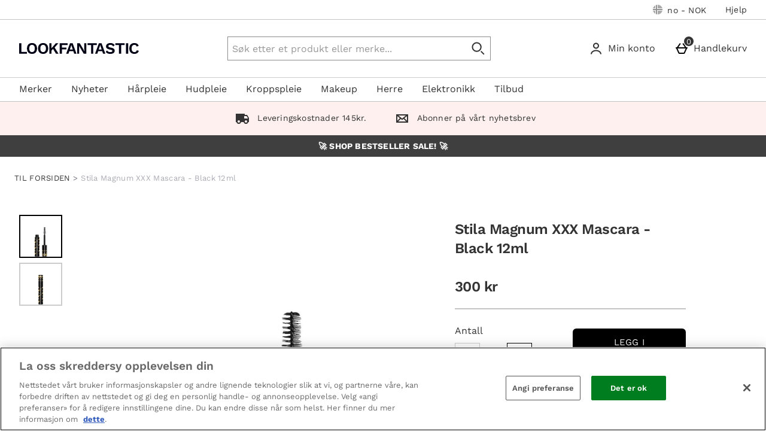

--- FILE ---
content_type: text/css
request_url: https://static.thcdn.com/www/styles/css/lfint/rebrand/sharded/product_pages-ecd59219c2.css
body_size: 43414
content:
.athenaProductPage{max-width:1400px;background-color:#fff;margin-left:auto;margin-right:auto;margin-top:16px;margin-bottom:32px;display:block}.athenaProductPage-imageFirst{margin-top:0}@media screen and (min-width:900px){.athenaProductPage{margin-top:32px}.athenaProductPage-imageFirst{margin-top:32px}}.athenaProductPage_breadcrumbsContainer{display:block;margin-left:auto;margin-right:auto;max-width:1400px;margin-top:16px;margin-bottom:32px}.athenaProductPage_breadcrumbsInnerContainer{box-sizing:border-box;max-width:100%;width:auto;display:flex;flex-grow:1;flex-shrink:1;flex-basis:auto;margin-left:8px;margin-right:8px}@media (min-width:600px){.athenaProductPage_breadcrumbsInnerContainer{margin-left:16px;margin-right:16px}}.athenaProductPage_topRow{box-sizing:border-box;display:flex;flex-wrap:wrap;padding-left:0;padding-right:0}@media (min-width:600px){.athenaProductPage_topRow{padding-left:0;padding-right:0}}@media screen and (min-width:900px){.athenaProductPage_topRow{box-sizing:border-box;display:flex;flex-wrap:nowrap;padding-left:8px;padding-right:8px;max-width:1400px;margin-top:8px;margin-bottom:80px;padding-top:0;padding-bottom:0}}@media screen and (min-width:900px) and (min-width:600px){.athenaProductPage_topRow{padding-left:16px;padding-right:16px}}.athenaProductPage_firstColumn{box-sizing:border-box;flex-grow:0;flex-shrink:0;flex-basis:100%;margin-left:0;margin-right:0;margin-bottom:16px}@media (min-width:600px){.athenaProductPage_firstColumn{margin-left:0;margin-right:0}}@media screen and (min-width:900px){.athenaProductPage_firstColumn{box-sizing:border-box;flex-grow:0;flex-shrink:0;flex-basis:58.33333%;margin-left:0;margin-right:0}}@media screen and (min-width:900px) and (min-width:600px){.athenaProductPage_firstColumn{margin-left:0;margin-right:0}}.athenaProductPage_imageContainer{height:auto}.athenaProductPage_lastColumn{min-width:auto!important;min-height:auto!important;box-sizing:border-box;flex-grow:0;flex-shrink:0;flex-basis:calc(100% - 0px);margin-left:0;margin-right:0}@media screen and (min-width:600px){.athenaProductPage_lastColumn{flex-grow:0;flex-shrink:0;flex-basis:calc(100% - 0px)}}@media (min-width:600px){.athenaProductPage_lastColumn{margin-left:0;margin-right:0}}@media screen and (min-width:900px){.athenaProductPage_lastColumn{box-sizing:border-box;flex-grow:0;flex-shrink:0;flex-basis:calc(33.33333% - 16px);margin-left:8px;margin-right:8px}}@media screen and (min-width:900px) and (min-width:600px){.athenaProductPage_lastColumn{flex-grow:0;flex-shrink:0;flex-basis:calc(33.33333% - 32px)}}@media screen and (min-width:900px) and (min-width:600px){.athenaProductPage_lastColumn{margin-left:16px;margin-right:16px}}.athenaProductPage_productDetails_lg{margin-bottom:8px}@media screen and (max-width:900px){.athenaProductPage_productDetails_lg>div:not(.athenaProductPage_subscribeAndSave){display:none}}@media screen and (min-width:900px){.athenaProductPage_productDetails_lg{width:100%}}.athenaProductPage_productDetails{display:block;width:100%;margin-top:24px}@media screen and (min-width:900px){.athenaProductPage_productDetails{margin-top:0}}.athenaProductPage_productDetailsContainer{box-sizing:border-box;display:flex;flex-wrap:wrap;padding-left:8px;padding-right:8px;box-sizing:border-box;max-width:100%;width:auto;display:flex;flex-grow:1;flex-shrink:1;flex-basis:auto;margin-left:8px;margin-right:8px;flex-direction:column}@media (min-width:600px){.athenaProductPage_productDetailsContainer{padding-left:16px;padding-right:16px}}@media (min-width:600px){.athenaProductPage_productDetailsContainer{margin-left:16px;margin-right:16px}}@media (min-width:900px){.athenaProductPage_productDetailsContainer{margin-top:0;margin-bottom:0;margin-left:0;margin-right:0;padding:0;position:sticky;top:-136px}}.athenaProductPage_productName{display:flex}.athenaProductPage_productName.titleTagFirst{display:none}@media (min-width:900px){.athenaProductPage_productName.titleTagFirst{display:block}}.athenaProductPage_productBrandLogo.titleTagFirst{display:none}@media (min-width:900px){.athenaProductPage_productBrandLogo.titleTagFirst{display:block}}.athenaProductPage_breakpoint_sm_topRow{box-sizing:border-box;display:flex;flex-wrap:wrap;padding-left:8px;padding-right:8px;box-sizing:border-box;max-width:100%;width:auto;display:flex;flex-grow:1;flex-shrink:1;flex-basis:auto;margin-left:8px;margin-right:8px;display:block;margin-bottom:0}@media (min-width:600px){.athenaProductPage_breakpoint_sm_topRow{padding-left:16px;padding-right:16px}}@media (min-width:600px){.athenaProductPage_breakpoint_sm_topRow{margin-left:16px;margin-right:16px}}@media screen and (min-width:900px){.athenaProductPage_breakpoint_sm_topRow{display:none;margin-bottom:0}}.athenaProductPage_titleTagFirst{box-sizing:border-box;display:flex;flex-wrap:wrap;padding-left:8px;padding-right:8px;box-sizing:border-box;max-width:100%;width:auto;display:flex;flex-grow:1;flex-shrink:1;flex-basis:auto;margin-left:8px;margin-right:8px;margin-top:8px}@media (min-width:600px){.athenaProductPage_titleTagFirst{padding-left:16px;padding-right:16px}}@media (min-width:600px){.athenaProductPage_titleTagFirst{margin-left:16px;margin-right:16px}}@media (min-width:900px){.athenaProductPage_titleTagFirst{display:none}}.athenaProductPage_productName_top{width:100%}.athenaProductPage_storyStreamWrapper{margin-bottom:12px;margin-top:12px}.athenaProductPage_productReviews{width:auto}.athenaProductPage_productArticleSection{width:auto;margin-top:32px}@media screen and (min-width:900px){.athenaProductPage_productArticleSection{margin-top:0}}.athenaProductPage_productRatingStars_top{width:100%;margin-top:0;margin-bottom:0}.athenaProductPage_productPrice_top{display:block;width:100%;margin-top:8px;margin-bottom:8px}.athenaProductPage_freeDelivery{font-family:"Work Sans",sans-serif;font-size:16px;line-height:1.5;letter-spacing:0;color:#333;font-weight:400;text-transform:none;text-transform:uppercase;margin-top:0;margin-bottom:8px}@media screen and (min-width:900px){.athenaProductPage_freeDelivery{margin-top:0}}.athenaProductPage_payOnDispatch{font-family:"Work Sans",sans-serif;font-size:16px;line-height:1.5;letter-spacing:0;color:#333;font-weight:400;text-transform:none;text-transform:uppercase;margin-top:0;margin-bottom:8px}@media screen and (min-width:900px){.athenaProductPage_payOnDispatch{margin-top:0}}.athenaProductPage_productRatingStars{margin-top:8px;margin-bottom:16px}.athenaProductPage_powerReviewStars{margin-top:16px;margin-bottom:16px;display:inline-block;cursor:pointer}.powerReviewSnippetInline{display:inline-flex!important;line-height:18px;height:-webkit-fit-content;height:-moz-fit-content;height:fit-content}.powerReviewSnippetInline .powerReviewQASnippetInline{align-self:end;margin:0!important;padding-bottom:8px}.powerReviewSnippetInline .powerReviewQASnippetInline .pr-ask-question-cta,.powerReviewSnippetInline .powerReviewQASnippetInline .pr-ask-question-subtext,.powerReviewSnippetInline .powerReviewQASnippetInline .pr-snippet-qa-metrics{display:none!important}.powerReviewSnippetInline .powerReviewQASnippetInline a{line-height:18px!important;font-size:13px!important}@media screen and (min-width:900px) and (max-width:1200px){.powerReviewSnippetInline{display:inline-block!important}}@media screen and (max-width:375px){.powerReviewSnippetInline{display:inline-block!important}}.powerReviewCustomerImagesDisplay{padding:16px 0}@media screen and (min-width:900px){.athenaProductPage_powerReviewStars{min-height:112.36px}}.athenaProductPage_powerReviewQASnippet{margin-top:0;margin-bottom:16px;display:flex}.athenaProductPage_powerReviewDisplay{box-sizing:border-box;display:flex;padding-left:8px;padding-right:8px;box-sizing:border-box;max-width:100%;width:auto;display:flex;flex-grow:1;flex-shrink:1;flex-basis:auto;margin-left:8px;margin-right:8px;margin-bottom:24px}@media (min-width:600px){.athenaProductPage_powerReviewDisplay{padding-left:16px;padding-right:16px}}@media (min-width:600px){.athenaProductPage_powerReviewDisplay{margin-left:16px;margin-right:16px}}.athenaProductPage_powerReviewDisplay>div:first-of-type{width:100%}@media (min-width:900px){.athenaProductPage_powerReviewDisplay{margin-bottom:24px}}.athenaProductPage_powerReviewsQAdisplay{box-sizing:border-box;display:flex;padding-left:8px;padding-right:8px;box-sizing:border-box;max-width:100%;width:auto;display:flex;flex-grow:1;flex-shrink:1;flex-basis:auto;margin-left:8px;margin-right:8px;justify-content:center}@media (min-width:600px){.athenaProductPage_powerReviewsQAdisplay{padding-left:16px;padding-right:16px}}@media (min-width:600px){.athenaProductPage_powerReviewsQAdisplay{margin-left:16px;margin-right:16px}}.athenaProductPage_productPrice{display:block;width:100%;margin-top:16px;margin-bottom:16px}.athenaProductPage_productReevooReviewStars{display:inline-block;width:auto;margin-top:8px;margin-bottom:8px;margin-left:auto}.athenaProductPage_productReevooReviewStars-top{margin-top:16px;margin-bottom:16px;margin-left:auto}.athenaProductPage_productVariations{width:100%;margin-top:0;margin-bottom:8px}.athenaProductPage_productVariations.foundationFinderProductMatcher{margin-bottom:0}.athenaProductPage_quantityAndActionsGroup{display:flex;flex-direction:column;margin-top:0;margin-bottom:8px}@media (min-width:900px){.athenaProductPage_quantityAndActionsGroup{margin-top:0;margin-bottom:8px;flex-direction:row}}@media (min-width:1200px){.athenaProductPage_quantityAndActionsGroup{flex-direction:row}}.personalisation_invalidVariationsMessage+.athenaProductPage_quantityAndActionsGroup{flex-wrap:wrap}.athenaProductPage_productQuantityInput{margin-top:0;margin-bottom:0}@media (min-width:900px){.athenaProductPage_productQuantityInput{margin-top:0;margin-bottom:0;flex-basis:50%;margin-right:8px}}@media screen and (min-width:900px){.athenaProductPage_productQuantityInput .productQuantityInput_inputListItem{flex-grow:0}}.athenaProductPage_productQuantityInput .productQuantityInput_container{display:inline-flex;margin-bottom:8px}@media (min-width:1200px){.athenaProductPage_productQuantityInput .productQuantityInput_container{margin-bottom:0}}.athenaProductPage_productPersonalisation{margin-top:16px}.athenaProductPage_actions{width:100%;margin-top:0;margin-bottom:0;display:flex;align-items:flex-end}@media (min-width:1200px){.athenaProductPage_actions{margin-top:0;margin-bottom:0;flex-basis:50%}}.athenaProductPage_quantityText{font-family:"Work Sans",sans-serif;font-size:16px;line-height:1.5;letter-spacing:0;color:#333;font-weight:400;text-transform:none;align-items:center;margin-top:0;margin-bottom:8px;display:block}@media screen and (min-width:1200px){.athenaProductPage_quantityText{margin-top:0}}.athenaProductPage_productAddToBasket{flex-grow:1}.athenaProductPage_productAddToBasket.hideHomeDeliveryButton{display:none}.productAddToBasket_clickAndCollect.hideCCButton{display:none}.productAddToBasket_clickAndCollect.showCCButton{display:flex}.athenaProductPage_productAddToCollection>.productAddToCollection{margin-left:8px}.athenaProductPage_productStockInformation{width:100%;margin-top:8px;margin-bottom:8px}@media screen and (min-width:900px){.athenaProductPage_productStockInformation{margin-top:16px;margin-bottom:16px}}.athenaProductPage_papBanner{display:none;border-top-width:.5px;border-top-style:solid;border-top-color:#c4c4c4;padding-top:32px;padding-bottom:32px}.athenaProductPage_papBanner.showPapBanner{display:flex}.athenaProductPage_papBanner .papDescription{padding-right:0;padding-left:0}.athenaProductPage_papBanner .papDescription_papBannerHidden{margin-top:0}@media screen and (min-width:900px){.athenaProductPage_papBanner{padding-top:16px;padding-bottom:16px}}.athenaProductPage_popNumber .product_popNumber{width:50%;font-size:20px;float:right;margin-right:0;line-height:1.8em}.athenaProductPage_liveChat{margin-top:24px;margin-bottom:32px;background-color:#f2f2f2;width:100%}@media screen and (max-width:600px){.athenaProductPage_liveChat-upper{display:none;visibility:hidden}}.athenaProductPage_liveChat-lower{box-sizing:border-box;display:flex;padding-left:8px;padding-right:8px;box-sizing:border-box;max-width:100%;width:auto;display:flex;flex-grow:1;flex-shrink:1;flex-basis:auto;margin-left:8px;margin-right:8px}@media (min-width:600px){.athenaProductPage_liveChat-lower{padding-left:16px;padding-right:16px}}@media (min-width:600px){.athenaProductPage_liveChat-lower{margin-left:16px;margin-right:16px}}@media screen and (min-width:600px){.athenaProductPage_liveChat-lower{display:none;visibility:hidden}}.athenaProductPage_liveChat .lp-panel{display:none}@media screen and (min-width:900px){.athenaProductPage_liveChat{margin-top:16px;margin-bottom:16px}}.athenaProductPage_productDescription{box-sizing:border-box;display:flex;padding-left:8px;padding-right:8px;box-sizing:border-box;max-width:100%;width:auto;display:flex;flex-grow:1;flex-shrink:1;flex-basis:auto;margin-left:8px;margin-right:8px;width:100%;margin-bottom:0}@media (min-width:600px){.athenaProductPage_productDescription{padding-left:16px;padding-right:16px}}@media (min-width:600px){.athenaProductPage_productDescription{margin-left:16px;margin-right:16px}}@media screen and (min-width:900px){.athenaProductPage_productDescription{display:none}}.athenaProductPage_sm_productDescriptionSynopsis{box-sizing:border-box;display:flex;flex-wrap:wrap;padding-left:8px;padding-right:8px;box-sizing:border-box;flex-grow:0;flex-shrink:0;flex-basis:calc(100% - 16px);margin-left:8px;margin-right:8px;font-family:"Work Sans",sans-serif;font-size:20px;line-height:1.4;letter-spacing:0;color:#333;font-weight:400;text-transform:none;margin-top:32px;margin-bottom:32px}@media (min-width:600px){.athenaProductPage_sm_productDescriptionSynopsis{padding-left:16px;padding-right:16px}}@media screen and (min-width:600px){.athenaProductPage_sm_productDescriptionSynopsis{flex-grow:0;flex-shrink:0;flex-basis:calc(100% - 32px)}}@media (min-width:600px){.athenaProductPage_sm_productDescriptionSynopsis{margin-left:16px;margin-right:16px}}.athenaProductPage_sm_productDescriptionSynopsis p,.athenaProductPage_sm_productDescriptionSynopsis div{font-size:inherit;font-weight:inherit;font-family:inherit;letter-spacing:inherit;line-height:inherit;font-style:inherit;text-decoration:inherit;color:inherit}@media screen and (min-width:900px){.athenaProductPage_sm_productDescriptionSynopsis{margin-top:40px;margin-bottom:40px}}@media screen and (min-width:900px){.athenaProductPage_sm_productDescriptionSynopsis{display:none}}.athenaProductPage_breakpoint-lg_productDescription_container{box-sizing:border-box;display:flex;padding-left:0;padding-right:0}@media (min-width:600px){.athenaProductPage_breakpoint-lg_productDescription_container{padding-left:0;padding-right:0}}@media screen and (min-width:900px){.athenaProductPage_breakpoint-lg_productDescription_col_1{box-sizing:border-box;flex-grow:0;flex-shrink:0;flex-basis:calc(14.28571% - 16px);margin-left:8px;margin-right:8px}}@media screen and (min-width:900px) and (min-width:600px){.athenaProductPage_breakpoint-lg_productDescription_col_1{flex-grow:0;flex-shrink:0;flex-basis:calc(14.28571% - 32px)}}@media screen and (min-width:900px) and (min-width:600px){.athenaProductPage_breakpoint-lg_productDescription_col_1{margin-left:16px;margin-right:16px}}.athenaProductPage_breakpoint-lg_productDescription{display:none}@media screen and (min-width:900px){.athenaProductPage_breakpoint-lg_productDescription{display:block;box-sizing:border-box;flex-grow:0;flex-shrink:0;flex-basis:calc(100% - 16px);margin-left:8px;margin-right:8px}}@media screen and (min-width:900px) and (min-width:600px){.athenaProductPage_breakpoint-lg_productDescription{flex-grow:0;flex-shrink:0;flex-basis:calc(100% - 32px)}}@media screen and (min-width:900px) and (min-width:600px){.athenaProductPage_breakpoint-lg_productDescription{margin-left:16px;margin-right:16px}}@media screen and (min-width:900px){.athenaProductPage_breakpoint-lg_productDescription{box-sizing:border-box;flex-grow:0;flex-shrink:0;flex-basis:calc(85.71429% - 16px);margin-left:8px;margin-right:8px}}@media screen and (min-width:900px) and (min-width:600px){.athenaProductPage_breakpoint-lg_productDescription{flex-grow:0;flex-shrink:0;flex-basis:calc(85.71429% - 32px)}}@media screen and (min-width:900px) and (min-width:600px){.athenaProductPage_breakpoint-lg_productDescription{margin-left:16px;margin-right:16px}}@media screen and (min-width:900px){.athenaProductPage_breakpoint-lg_productDescription h3:first-child{margin-top:24px}.athenaProductPage_breakpoint-lg_productDescription h3{margin-top:48px;margin-bottom:16px}}.athenaProductPage_productDescriptionSynopsis{font-family:"Work Sans",sans-serif;font-size:20px;line-height:1.4;letter-spacing:0;color:#333;font-weight:400;text-transform:none;margin-top:40px;padding-right:40px}.athenaProductPage_productDescriptionSynopsis h3{font-family:"Work Sans",sans-serif;font-size:20px;line-height:1.4;letter-spacing:0;color:#333;font-weight:400;text-transform:none}.athenaProductPage_productDescriptionSynopsis p,.athenaProductPage_productDescriptionSynopsis div,.athenaProductPage_productDescriptionSynopsis em,.athenaProductPage_productDescriptionSynopsis span,.athenaProductPage_productDescriptionSynopsis strong,.athenaProductPage_productDescriptionSynopsis ul,.athenaProductPage_productDescriptionSynopsis li,.athenaProductPage_productDescriptionSynopsis i,.athenaProductPage_productDescriptionSynopsis u{font-size:inherit;font-weight:inherit;font-family:inherit;letter-spacing:inherit;line-height:inherit;font-style:inherit;text-decoration:inherit;color:inherit}.athenaProductPage_productDescriptionSynopsis em,.athenaProductPage_productDescriptionSynopsis i{font-style:italic}.athenaProductPage_productDescriptionSynopsis strong,.athenaProductPage_productDescriptionSynopsis b{font-weight:700}.athenaProductPage_productDescriptionSynopsis u{text-decoration:underline}.athenaProductPage_productDescriptionSynopsis p{margin-bottom:16px}.athenaProductPage_productDescriptionSynopsis a{background-color:transparent;border-color:transparent;border-width:0;border-style:none;padding:0;font-size:16px;font-family:"Work Sans",sans-serif;color:#000;border-radius:0;display:inline;text-decoration:none;box-sizing:border-box}.athenaProductPage_productDescriptionSynopsis a:hover{background-color:transparent;color:#333;text-decoration:underline;cursor:pointer}.athenaProductPage_productDescriptionSynopsis a[disabled],.athenaProductPage_productDescriptionSynopsis a.disabled{color:gray;text-decoration:line-through;cursor:not-allowed}.athenaProductPage_productDescriptionFull{margin-top:40px;display:flex;width:100%}.athenaProductPage_productFrequentlyBoughtTogether{margin-top:0;margin-bottom:0;width:100%}@media screen and (min-width:900px){.athenaProductPage_productFrequentlyBoughtTogether{display:none}}.athenaProductPage_breakpointLg_productFrequentlyBoughtTogether{display:none;margin-top:0}@media screen and (min-width:900px){.athenaProductPage_breakpointLg_productFrequentlyBoughtTogether{display:block}}.athenaProductPage_sizeGuide{min-height:16px}.athenaProductPage_sizeGuide.variationProduct{min-height:inherit}.athenaProductPage_sizeGuide .productSizeGuide{position:static}.athenaProductDescription{width:inherit}@media screen and (min-width:900px){.athenaProductDescription{box-sizing:border-box;display:block;padding-left:8px;padding-right:8px}}@media screen and (min-width:900px) and (min-width:600px){.athenaProductDescription{padding-left:16px;padding-right:16px}}@media screen and (min-width:900px){.athenaProductDescription{box-sizing:border-box;display:block;padding-left:0;padding-right:0}}@media screen and (min-width:900px) and (min-width:600px){.athenaProductDescription{padding-left:0;padding-right:0}}.athenaProductPage_recentlyViewed .productRecentlyViewedProducts{box-sizing:border-box;display:flex;padding-left:8px;padding-right:8px}@media (min-width:600px){.athenaProductPage_recentlyViewed .productRecentlyViewedProducts{padding-left:16px;padding-right:16px}}.athenaProductPage_recentlyViewed .productRecentlyViewedProducts .productRecentlyViewedProducts_item{box-sizing:border-box;flex-grow:0;flex-shrink:0;flex-basis:calc(50% - 16px);margin-left:8px;margin-right:8px}@media screen and (min-width:600px){.athenaProductPage_recentlyViewed .productRecentlyViewedProducts .productRecentlyViewedProducts_item{flex-grow:0;flex-shrink:0;flex-basis:calc(50% - 32px)}}@media (min-width:600px){.athenaProductPage_recentlyViewed .productRecentlyViewedProducts .productRecentlyViewedProducts_item{margin-left:16px;margin-right:16px}}@media screen and (min-width:900px){.athenaProductPage_recentlyViewed .productRecentlyViewedProducts .productRecentlyViewedProducts_item{box-sizing:border-box;flex-grow:0;flex-shrink:0;flex-basis:calc(25% - 16px);margin-left:8px;margin-right:8px}}@media screen and (min-width:900px) and (min-width:600px){.athenaProductPage_recentlyViewed .productRecentlyViewedProducts .productRecentlyViewedProducts_item{flex-grow:0;flex-shrink:0;flex-basis:calc(25% - 32px)}}@media screen and (min-width:900px) and (min-width:600px){.athenaProductPage_recentlyViewed .productRecentlyViewedProducts .productRecentlyViewedProducts_item{margin-left:16px;margin-right:16px}}@media screen and (min-width:900px){.athenaProductPage_productReviewMessage{margin-bottom:24px;margin-left:16px;margin-right:16px}}.athenaProductPage_productAddToWishlist{margin-top:8px;width:100%}@media screen and (min-width:900px){.athenaProductPage_productAddToWishlist{margin-top:8px}}.athenaProductPage_productAddToWishlist.disabled{opacity:.4;cursor:not-allowed}.athenaProductPage_productAddToWishlist.disabled .productAddToWishlist{pointer-events:none}.athenaProductPage_productAddToWishlist.disabled .productAddToWishlist .productAddToWishlist_text,.athenaProductPage_productAddToWishlist.disabled .productAddToWishlist .productAddToWishlist_basketPageButtonText{color:#000}.athenaProductPage_productAddToWishlist.disabled .productAddToWishlist .productAddToWishlist_buttonIcon .heart{stroke:#000}.athenaProductPage_productAddToWishlist.disabled .productAddToWishlist .productAddToWishlist_buttonIcon .heartFilled{fill:none}.athenaProductPage_productAddToWishlist .productAddToWishlist .productAddToWishlist_button_default .productAddToWishlist_basketPageButtonText{display:none}.athenaProductPage_deliveryAndReturns{margin-bottom:0}.athenaProductPage_hr{width:100%;border-width:.5px;border-style:solid;border-color:#c4c4c4}.productDescription_accordionControl{display:flex;width:100%;background:0 0;padding:0;border:0}.athenaProductPage_fastTrackSwitch{display:flex;width:100%}.athenaProductPage_fastTrackSwitch .fastTrackSwitch{margin-left:0}.athenaProductPage_fastTrackSwitchLabel{font-family:"Work Sans",sans-serif;font-size:16px;line-height:1.5;letter-spacing:0;color:#333;font-weight:400;text-transform:none;font-weight:700;margin-top:8px}.athenaProductPage_productBuyNowPayLaterProviders{width:100%}.athenaProductPage_subscribeAndSaveProductInBasket{margin-top:16px}.athenaProductPage_actions_deliveryAndClickAndCollectActions{display:flex;flex-direction:column;width:100%}.athenaProductPage_actions_stickyDeliveryAndClickAndCollectActions{z-index:25;position:fixed;display:flex;bottom:0;flex-direction:row;width:100%;left:0}@media screen and (min-width:900px){.athenaProductPage_actions_stickyDeliveryAndClickAndCollectActions{display:none}}.athenaProductPage_actions_stickyDeliveryAndClickAndCollectActions .stickyButton{flex-basis:50%;flex-grow:1;padding:5px;background:#fff}.athenaProductPage_actions_stickyDeliveryAndClickAndCollectActions .clickAndCollectDisplayModal{margin-top:8px}@media screen and (max-width:600px){.athenaProductPage_actions_stickyDeliveryAndClickAndCollectActions .clickAndCollectDisplayModal{font-size:14px;padding:0}}@media screen and (max-width:600px){.athenaProductPage_actions_stickyDeliveryAndClickAndCollectActions .productAddToBasket-buyNow{font-size:14px;padding:0}}.athenaProductPage_actions_stickyDeliveryAndClickAndCollectActions.hide{display:none}.clickAndCollectDisplayModal{background-color:#000;border-width:2px;border-style:solid;border-color:#000;font-family:"Work Sans",sans-serif;font-size:15px;letter-spacing:.19px;text-transform:uppercase;color:#fff;line-height:1.33;display:inline-block;transition:background-color .2s;padding:12.5px 12px;border-radius:6px;cursor:pointer;text-align:center;box-sizing:border-box;margin-top:16px;margin-bottom:8px;margin-left:0;box-sizing:border-box;text-align:center;width:100%}.clickAndCollectDisplayModal:hover{background-color:#f7a193;border-color:#f7a193;color:#000;text-decoration:underline}.clickAndCollectDisplayModal:focus{background-color:#f7a193;color:#000;border-color:#f7a193;box-shadow:0 0 0 2px #fff inset}.clickAndCollectDisplayModal:focus-within{background-color:#f7a193;color:#000;border-color:#f7a193;box-shadow:0 0 0 2px #fff inset}.clickAndCollectDisplayModal::-moz-focus-inner{border:0}.clickAndCollectDisplayModal:active{background-color:#d1887c;border-color:#d1887c;color:#000}.clickAndCollectDisplayModal[disabled],.clickAndCollectDisplayModal.disabled{background-color:#ccc;border-color:#ccc;color:#fff;cursor:default;text-decoration:none}.useMultiplePaps .papDescription_title.papDescription_title.papDescription_title.papDescription_title.papDescription_title.papDescription_title.papDescription_title.papDescription_title.papDescription_title.papDescription_title,.useMultiplePaps .papDescription_text.papDescription_text.papDescription_text,.useMultiplePaps .papDescription_cta.papDescription_cta.papDescription_cta.papDescription_cta.papDescription_cta.papDescription_cta.papDescription_cta.papDescription_cta.papDescription_cta{display:none}.athenaProductPage_papBanner.useMultiplePaps{padding-top:0;padding-bottom:8px;border-top:0}.athenaProductPage_subscriptionProductDeliveryInformationText{padding-bottom:0}.athenaProductPage_foundationFinderMultiBrand{margin-top:16px}.athenaProductPage_foundationFinderProductMatcher{margin-bottom:8px}.athenaProductPage_trustReinforcement .trustReinforcement_container{padding-top:0}.athenaProductPage_productPromotionalMessage{display:flex;margin-bottom:16px}.athenaProductPage_productRatingStars_cta .athenaProductReviews_createReviewButton{margin-top:0;margin-bottom:0}@media screen and (min-width:900px){.athenaProductPage_productRatingStars_cta .athenaProductReviews_createReviewButton{margin-top:0;margin-bottom:0}}.athenaProductPage_productImagePill{background:#71b68d;width:-webkit-fit-content;width:-moz-fit-content;width:fit-content;color:#fff;padding:8px 12px;text-transform:uppercase;border-radius:-16px}.cologneProductPage{max-width:1400px;background-color:#fff;padding-left:8px;padding-right:8px;margin-left:auto;margin-right:auto;margin-top:16px;margin-bottom:32px}@media screen and (min-width:940px){.cologneProductPage{margin-top:32px}}.cologneProductPage_breadcrumbsContainer{display:block;margin-left:auto;margin-right:auto;max-width:1400px;margin-top:16px;margin-bottom:32px}.cologneProductPage_topRow{display:flex;flex-wrap:wrap}@media screen and (min-width:940px){.cologneProductPage_topRow{display:flex;flex-wrap:nowrap;max-width:1400px;margin-top:8px;margin-bottom:24px}}.cologneProductPage_firstColumn{display:flex;flex-wrap:wrap;align-content:baseline;justify-content:center;flex-grow:1;margin-right:0;width:100%}@media screen and (min-width:940px){.cologneProductPage_firstColumn{flex-basis:60%;margin-right:32px;margin-top:0}}.cologneProductPage_lastColumn{display:block;width:100%}@media screen and (min-width:940px){.cologneProductPage_lastColumn{flex-basis:40%}}.cologneProductPage_imageContainer{display:flex;justify-content:center;flex-basis:100%;margin-bottom:32px;position:relative;width:100%}.cologneProductPage_productDetailsContainer{display:flex;flex-wrap:wrap}.cologneProductPage_productBrandLogo{flex-basis:100%}.cologneProductPage_productName{flex-basis:100%;display:flex}.cologneProductPage_productLicenseMessage{flex-basis:100%;display:flex}.cologneProductPage_freeDelivery{flex-basis:100%;font-family:"Work Sans",sans-serif;font-size:16px;line-height:1.5;letter-spacing:0;color:#333;font-weight:400;text-transform:none;font-weight:700;text-transform:uppercase;margin-bottom:8px}.cologneProductPage_freeDelivery{flex-basis:100%;font-family:"Work Sans",sans-serif;font-size:16px;line-height:1.5;letter-spacing:0;color:#333;font-weight:400;text-transform:none;font-weight:700;text-transform:uppercase;margin-bottom:8px}.cologneProductPage_productAfterPay{background-color:#f2f2f2;padding-right:12px;padding-left:12px;padding-bottom:4px;margin-top:16px;width:100%;max-width:-webkit-fit-content;max-width:-moz-fit-content;max-width:fit-content}.cologneProductPage_productRatingStars{flex-basis:100%;margin-bottom:8px}.cologneProductPage_productPrice{flex-basis:100%}.cologneProductPage_productVariations{flex-basis:100%}.cologneProductPage_productQuantityInput{display:flex;width:100%;padding-top:16px;padding-bottom:16px}.cologneProductPage_quantityText{display:flex;flex-basis:60%;font-family:"Work Sans",sans-serif;font-size:22px;line-height:32px;letter-spacing:-.5px;color:#333;font-weight:400;align-items:center;margin-top:0;margin-bottom:0}.cologneProductPage_quantityInput{flex-basis:40%}.cologneProductPage_actions{display:flex;flex-basis:100%;align-items:center}.cologneProductPage_productAddToBasket{flex-grow:1}.cologneProductPage_productAddToCollection>.productAddToCollection{margin-left:8px}.cologneProductPage_productStockInformation{flex-basis:100%}.cologneProductPage_productConfidenceIcons{flex-basis:100%}.cologneProductPage_papBanner{flex-basis:100%}.cologneProductPage_papInformation{margin-top:24px}.cologneProductPage_popNumber{flex-basis:50%}.cologneProductPage_popNumber .product_popNumber{width:50%;font-size:20px;float:right;margin-right:0;line-height:1.8em}.cologneProductPage_platform{margin-bottom:16px}.cologneProductPage_liveChat{flex-basis:100%}.cologneProductPage_productDescription{width:100%}@media screen and (min-width:940px){.cologneProductPage_productDescription{display:none}}.cologneProductPage_breakpoint-lg_productDescription{display:none}@media screen and (min-width:940px){.cologneProductPage_breakpoint-lg_productDescription{flex-basis:50%;flex-grow:1;display:flex;display:block}}.cologneProductPage_productFrequentlyBoughtTogether{flex-basis:100%;margin-bottom:24px}.cologneProductPage_storyStreamWrapper{margin-bottom:12px}.cologneProductPage_productReviews{flex-basis:100%}.cologneProductPage_productRecommendations .cologneProductPage_productHistoricals{flex-basis:100%}.cologneProductPage_sizeGuide{flex-basis:100%;min-height:32px}.cologneProductPage_sizeGuide.variationProduct{min-height:inherit}.cologneProductPage_recentlyViewed{flex-basis:100%}@media screen and (min-width:940px){.cologneProductPage_productReviewMessage{margin-bottom:24px;margin-right:16px;margin-left:16px}}.cologneProductPage_productAddToWishlist{margin-top:8px;width:100%}@media screen and (min-width:900px){.cologneProductPage_productAddToWishlist{margin-top:8px}}.cologneProductPage_productAddToWishlist.disabled{opacity:.4;cursor:not-allowed}.cologneProductPage_productAddToWishlist.disabled .productAddToWishlist{pointer-events:none}.cologneProductPage_productAddToWishlist.disabled .productAddToWishlist .productAddToWishlist_text,.cologneProductPage_productAddToWishlist.disabled .productAddToWishlist .productAddToWishlist_basketPageButtonText{color:#000}.cologneProductPage_productAddToWishlist.disabled .productAddToWishlist .productAddToWishlist_buttonIcon .heart{stroke:#000}.cologneProductPage_productAddToWishlist.disabled .productAddToWishlist .productAddToWishlist_buttonIcon .heartFilled{fill:none}.cologneProductPage_productAddToWishlist .productAddToWishlist .productAddToWishlist_button_default .productAddToWishlist_basketPageButtonText{display:none}.cologneProductPage_fastTrackSwitch{display:inline-grid}.cologneProductPage_fastTrackSwitch .fastTrackSwitch{margin-left:0}.cologneProductPage_fastTrackSwitchLabel{font-family:"Work Sans",sans-serif;font-size:16px;line-height:1.5;letter-spacing:0;color:#333;font-weight:400;text-transform:none;font-weight:700;margin-top:8px}.cologneProductPage_productBuyNowPayLaterProviders{width:100%}.cologneProductPage_trustReinforcement{flex-basis:100%}.manchesterProductPage{max-width:1400px;background-color:#fff;padding-left:8px;padding-right:8px;margin-left:auto;margin-right:auto;margin-top:16px;margin-bottom:32px;box-sizing:border-box}@media screen and (min-width:940px){.manchesterProductPage{margin-top:32px}}.manchesterProductPage_breadcrumbsContainer{display:block;margin-left:auto;margin-right:auto;max-width:1400px;margin-top:0;margin-bottom:0}.manchesterProductPage_topRow{display:flex;flex-wrap:wrap}@media screen and (min-width:940px){.manchesterProductPage_topRow{display:flex;flex-wrap:nowrap;max-width:1400px;margin-top:8px;margin-bottom:0}}.manchesterProductPage_firstColumn{display:flex;flex-wrap:wrap;align-content:baseline;justify-content:center;flex-grow:1;width:100%;margin-right:0}@media screen and (min-width:940px){.manchesterProductPage_firstColumn{flex-basis:60%;margin-right:32px;margin-top:0}}.manchesterProductPage_firstColumn.hasSmallerLiveChat{align-content:space-between}.manchesterProductPage_lastColumn{display:block;width:100%}@media screen and (min-width:940px){.manchesterProductPage_lastColumn{flex-basis:40%}}.manchesterProductPage_imageContainer{display:flex;justify-content:center;flex-basis:100%;width:100%;margin-bottom:0;position:relative}.manchesterProductPage_productDetailsContainer{display:flex;flex-wrap:wrap}.manchesterProductPage_productBrandLogo{flex-basis:100%}.manchesterProductPage_productName{flex-basis:100%;display:flex}.manchesterProductPage_productLicenseMessage{flex-basis:100%;display:flex}.manchesterProductPage_productAfterPay{background-color:#f2f2f2;padding-right:12px;padding-left:12px;padding-bottom:4px;width:100%;max-width:-webkit-fit-content;max-width:-moz-fit-content;max-width:fit-content}.manchesterProductPage_productTags{flex-basis:100%}.manchesterProductPage_freeDelivery{flex-basis:100%;font-family:"Work Sans",sans-serif;font-size:16px;line-height:1.5;letter-spacing:0;color:#333;font-weight:400;text-transform:none;font-weight:700;text-transform:uppercase;margin-bottom:8px}.manchesterProductPage_productRatingStars{flex-basis:100%;margin-bottom:0}.manchesterProductPage_productPrice{flex-basis:100%}.manchesterProductPage_productVariations{flex-basis:100%}.manchesterProductPage_productQuantityInput{display:flex;width:100%;padding-top:0;padding-bottom:8px;border-top:0 solid #fff}.manchesterProductPage_productQuantityInput .productQuantityInput{display:flex}@media screen and (min-width:900px){.manchesterProductPage_productQuantityInput .productQuantityInput{display:flex}}.manchesterProductPage_quantityText{display:flex;flex-basis:60%;font-family:"Work Sans",sans-serif;font-size:22px;line-height:32px;letter-spacing:-.5px;color:#333;font-weight:400;margin-top:0;margin-bottom:0;align-items:center}.manchesterProductPage_quantityInput{flex-basis:40%}.manchesterProductPage_actions{display:flex;flex-basis:100%;align-items:center}.manchesterProductPage_productAddToBasket{flex-grow:1}.manchesterProductPage_productAddToCollection>.productAddToCollection{margin-left:8px}.manchesterProductPage_productStockInformation{flex-basis:100%}.manchesterProductPage_productConfidenceIcons{flex-basis:100%}.manchesterProductPage_papBanner{flex-basis:100%}.manchesterProductPage_papInformation{margin-top:24px}.manchesterProductPage_popNumber{flex-basis:50%}.manchesterProductPage_popNumber .product_popNumber{width:60%;font-size:20px;float:right;margin-right:0;line-height:1.8em}.manchesterProductPage_platform{margin-bottom:24px}.manchesterProductPageNormalLiveChat{border-top:#c4c4c4 solid 1px;padding-top:32px;border-bottom:#c4c4c4 solid 1px;padding-bottom:24px;margin-bottom:32px}@media screen and (min-width:940px){.manchesterProductPageNormalLiveChat{display:none}}.manchesterProductPage_liveChat,.manchesterProductPage_liveChat-noPap{flex-basis:100%}.manchesterProductPage_liveChat-noPap{border-top:#c4c4c4 solid 1px;padding-top:32px}.manchesterProductPage_liveChat-withPap,.manchesterProductPage_liveChat-noPap{display:none}@media screen and (min-width:940px){.manchesterProductPage_liveChat-withPap,.manchesterProductPage_liveChat-noPap{display:block;width:100%}}.manchesterProductPage_productDescription{width:100%}.manchesterProductPage_productDescription .productDescription .productDescription_contentPropertyList{margin-bottom:0}.manchesterProductPage_productFrequentlyBoughtTogether{flex-basis:100%;margin-bottom:24px}.manchesterProductPage_storyStreamWrapper{margin-bottom:12px}.manchesterProductPage_productReviews{flex-basis:100%;display:block}.manchesterProductPage_productRecommendations{flex-basis:100%}.manchesterProductPage_sizeGuide{flex-basis:100%;min-height:32px;margin-top:8px;margin-bottom:8px}.manchesterProductPage_richContentComponents{display:flex;flex-wrap:wrap;margin-bottom:24px;margin-top:24px}@media screen and (min-width:810px){.manchesterProductPage_richContentComponents{margin-bottom:48px;margin-top:48px}}.manchesterProductPage_richContentTitle{font-family:"Work Sans",sans-serif;font-size:34px;line-height:36px;letter-spacing:0;color:#333;font-weight:300;flex-basis:100%;padding-top:8px;padding-bottom:8px;margin-bottom:8px}@media screen and (min-width:540px){.manchesterProductPage_richContentTitle{margin-left:8px;margin-right:8px}}@media screen and (min-width:810px){.manchesterProductPage_richContentTitle{text-align:center}}.manchesterProductPage_recentlyViewed{flex-basis:100%}@media screen and (min-width:810px){.manchesterProductPage_productReviewMessage{margin-bottom:24px;margin-right:16px;margin-left:16px}}.manchesterProductPage_productAddToWishlist{margin-top:8px;width:100%}@media screen and (min-width:900px){.manchesterProductPage_productAddToWishlist{margin-top:8px}}.manchesterProductPage_productAddToWishlist.disabled{opacity:.4;cursor:not-allowed}.manchesterProductPage_productAddToWishlist.disabled .productAddToWishlist{pointer-events:none}.manchesterProductPage_productAddToWishlist.disabled .productAddToWishlist .productAddToWishlist_text,.manchesterProductPage_productAddToWishlist.disabled .productAddToWishlist .productAddToWishlist_basketPageButtonText{color:#000}.manchesterProductPage_productAddToWishlist.disabled .productAddToWishlist .productAddToWishlist_buttonIcon .heart{stroke:#000}.manchesterProductPage_productAddToWishlist.disabled .productAddToWishlist .productAddToWishlist_buttonIcon .heartFilled{fill:none}.manchesterProductPage_productAddToWishlist .productAddToWishlist .productAddToWishlist_button_default .productAddToWishlist_basketPageButtonText{display:none}.manchesterProductPage_fastTrackSwitch{display:inline-grid}.manchesterProductPage_fastTrackSwitch .fastTrackSwitch{margin-left:0}.manchesterProductPage_fastTrackSwitchLabel{font-family:"Work Sans",sans-serif;font-size:16px;line-height:1.5;letter-spacing:0;color:#333;font-weight:400;text-transform:none;font-weight:700;margin-top:8px}.manchesterProductPage_productBuyNowPayLaterProviders{width:100%}.manchesterProductPage_subscribeAndSaveContracts{width:100%;margin-bottom:8px}@media screen and (min-width:1200px){.manchesterProductPage_subscribeAndSaveContracts{margin-bottom:8px}}.manchesterProductPage_productPrice,.productPrice_subscribeAndSave_message{margin-bottom:8px}.manchesterProductPage_subscribeAndSaveProductInBasket,.subscribeAndSaveProductInBasket_text_otpInBasket{margin-right:8px}.manchesterProductPage_trustReinforcement{flex-basis:100%}.newYorkProductPage{max-width:1400px;background-color:#fff;padding-left:8px;padding-right:8px;margin-left:auto;margin-right:auto;margin-top:16px;margin-bottom:32px}@media screen and (min-width:940px){.newYorkProductPage{margin-top:32px}}.newYorkProductPage_breadcrumbsContainer{display:block;margin-left:auto;margin-right:auto;max-width:1400px;margin-top:16px;margin-bottom:32px}.newYorkProductPage_topRow{display:flex;flex-wrap:wrap}@media screen and (min-width:940px){.newYorkProductPage_topRow{display:flex;flex-wrap:nowrap;max-width:1400px;margin-top:8px;margin-bottom:24px}}.newYorkProductPage_firstColumn{display:flex;flex-wrap:wrap;align-content:baseline;justify-content:center;flex-grow:1;margin-right:0;width:100%}@media screen and (min-width:940px){.newYorkProductPage_firstColumn{flex-basis:67%;margin-right:32px;margin-top:0}}.newYorkProductPage_lastColumn{display:flex;flex-wrap:wrap;align-content:baseline;flex-basis:100%}@media screen and (min-width:940px){.newYorkProductPage_lastColumn{display:flex;align-items:flex-start;align-content:flex-start;justify-content:flex-start;flex-basis:33%}}.newYorkProductPage_imageContainer{display:flex;justify-content:center;flex-basis:100%;margin-bottom:16px;position:relative;width:100%}@media screen and (min-width:900px){.newYorkProductPage_imageContainer{margin-bottom:32px}}.newYorkProductPage_productDetailsContainer{display:flex;flex-wrap:wrap;width:100%}.newYorkProductPage_productDetailsContainer .newYorkProductPage_productQuantityInput{border-top:none}.newYorkProductPage_productBrandLogo{flex-basis:100%}.newYorkProductPage_productName{flex-basis:100%}.newYorkProductPage_productLicenseMessage{flex-basis:100%}.newYorkProductPage_platform{margin-bottom:24px}.newYorkProductPage_productAfterPay{background-color:#f2f2f2;padding-right:12px;padding-left:12px;padding-bottom:12px;margin:16px 0;width:100%;flex-direction:column}@media screen and (min-width:600px){.newYorkProductPage_productAfterPay{flex-direction:row}}.newYorkProductPage_productRatingStars{flex-basis:100%;margin-bottom:0}.newYorkProductPage_productRatingStars .productReviewStarsPresentational_score_fill{fill:#000}.newYorkProductPage_productPrice{flex-basis:100%;font-family:"Work Sans",sans-serif;font-size:20px;line-height:1.4;letter-spacing:0;color:#333;font-weight:400;text-transform:none}.newYorkProductPage_productVariations{flex-basis:100%;margin-bottom:32px}.newYorkProductPage_productQuantityInput{display:flex;width:100%;padding-top:16px;padding-bottom:16px}.newYorkProductPage_productQuantityInput .productQuantityInput{display:flex}@media screen and (min-width:900px){.newYorkProductPage_productQuantityInput .productQuantityInput{display:flex}}.newYorkProductPage_productQuantityInput .productQuantityInput .productQuantityInput_input_label{margin-bottom:0}.newYorkProductPage_quantityText{display:flex;flex-basis:0;font-family:"Work Sans",sans-serif;font-size:16px;line-height:1.5;letter-spacing:0;color:#333;font-weight:700;text-transform:none;margin-top:10px;margin-bottom:0;margin-right:20px}.newYorkProductPage_quantityInput{flex-basis:0;flex-grow:0}.newYorkProductPage_productAddToBasket{flex-basis:100%}.newYorkProductPage_productStockInformation{flex-basis:100%}.newYorkProductPage_trustReinforcement{flex-basis:100%}.newYorkProductPage_productPromotionalMessage{flex-basis:100%}.newYorkProductPage_productConfidenceIcons{flex-basis:100%}.newYorkProductPage_papBanner{flex-basis:100%}.newYorkProductPage_papInformation{margin-top:24px}.newYorkProductPage_NDDCountDown{flex-basis:100%}.newYorkProductPage_liveChat{flex-basis:100%}.newYorkProductPage_actions{display:flex;flex-basis:100%;align-items:center}.newYorkProductPage_productDescription{width:100%}.newYorkProductPage_productDescription .productDescription_contentPropertyHeading{font-family:"Work Sans",sans-serif;font-size:20px;line-height:1.4;letter-spacing:0;color:#333;font-weight:600;text-transform:none;text-transform:none}@media screen and (max-width:599px){.newYorkProductPage_productDescription .productDescription_contentPropertyHeading{flex-basis:auto}}@media screen and (min-width:940px){.newYorkProductPage_productDescription{display:none}}.newYorkProductPage_breakpoint-lg_productDescription{display:none}.newYorkProductPage_breakpoint-lg_productDescription .productDescription_contentPropertyHeading{font-family:"Work Sans",sans-serif;font-size:20px;line-height:1.4;letter-spacing:0;color:#333;font-weight:600;text-transform:none}@media screen and (max-width:599px){.newYorkProductPage_breakpoint-lg_productDescription .productDescription_contentPropertyHeading{flex-basis:auto}}.newYorkProductPage_breakpoint-lg_productDescription .productDescription_contentProperties{padding-bottom:0}.newYorkProductPage_breakpoint-lg_productDescription .productDescription_contentPropertyList{margin-bottom:0}@media screen and (min-width:940px){.newYorkProductPage_breakpoint-lg_productDescription{flex-basis:50%;flex-grow:1;display:flex;display:block;margin-left:100px}}.newYorkProductPage_productFrequentlyBoughtTogether{flex-basis:100%;margin-bottom:24px;margin-top:48px}.newYorkProductPage_freeDelivery{flex-basis:100%;font-family:"Work Sans",sans-serif;font-size:16px;line-height:1.5;letter-spacing:0;color:#333;font-weight:400;text-transform:none;font-weight:400;text-transform:uppercase;margin-bottom:16px}.newYorkProductPage_storyStreamWrapper{margin-bottom:12px}.newYorkProductPage_productReviews{flex-basis:100%}.newYorkProductPage_productRecommendations{flex-basis:100%}.newYorkProductPage_productRecommendations .productRecommendations{margin-top:0;margin-bottom:0}.newYorkProductPage_sizeGuide{flex-basis:100%;min-height:32px}.newYorkProductPage_sizeGuide.variationProduct{min-height:inherit}.newYorkProductPage_subscriptionProductDeliveryInformationText{font-family:"Work Sans",sans-serif;font-size:16px;line-height:1.5;letter-spacing:0;color:#333;font-weight:400;text-transform:none;padding-bottom:8px}.newYorkProductPage_NDDCountDown .productNDDCountDown_countdown{width:-webkit-fit-content;width:-moz-fit-content;width:fit-content}.newYorkProductPage_NDDCountDown .productNDDCountDown_title{border-bottom:none;border-top:1px solid #c4c4c4;text-transform:none}.newYorkProductPage_trustReinforcement .trustReinforcement_container{border-bottom:none;border-top:1px solid #c4c4c4}.newYorkProductPage_deliveryAndReturns .productDeliveryAndReturns_heading{border-bottom:none;border-top:1px solid #c4c4c4;text-transform:none}.newYorkProductPage_deliveryAndReturns .productDeliveryAndReturns_notHappy_heading{border-bottom:none;border-top:1px solid #c4c4c4}@media screen and (min-width:940px){.newYorkProductPage_productReviewMessage{margin-bottom:24px;margin-right:16px;margin-left:16px}}.newYorkProductPage_productAddToWishlist{margin-top:8px;width:100%}@media screen and (min-width:900px){.newYorkProductPage_productAddToWishlist{margin-top:8px}}.newYorkProductPage_productAddToWishlist.disabled{opacity:.4;cursor:not-allowed}.newYorkProductPage_productAddToWishlist.disabled .productAddToWishlist{pointer-events:none}.newYorkProductPage_productAddToWishlist.disabled .productAddToWishlist .productAddToWishlist_text,.newYorkProductPage_productAddToWishlist.disabled .productAddToWishlist .productAddToWishlist_basketPageButtonText{color:#000}.newYorkProductPage_productAddToWishlist.disabled .productAddToWishlist .productAddToWishlist_buttonIcon .heart{stroke:#000}.newYorkProductPage_productAddToWishlist.disabled .productAddToWishlist .productAddToWishlist_buttonIcon .heartFilled{fill:none}.newYorkProductPage_productAddToWishlist .productAddToWishlist .productAddToWishlist_button_default .productAddToWishlist_basketPageButtonText{display:none}.newYorkProductPage_fastTrackSwitch{display:inline-grid}.newYorkProductPage_fastTrackSwitch .fastTrackSwitch{margin-left:0}.newYorkProductPage_fastTrackSwitchLabel{font-family:"Work Sans",sans-serif;font-size:16px;line-height:1.5;letter-spacing:0;color:#333;font-weight:400;text-transform:none;font-weight:700;margin-top:8px}.newYorkProductPage_loyaltyPointsStatusBar{flex-basis:100%}.newYorkProductPage_productBuyNowPayLaterProviders{width:100%}@media screen and (min-width:940px){.newYorkProductPage_productBuyNowPayLaterProviders{width:auto}}.newYorkProductPage_ugcProductPage_carousel{width:100%}@media screen and (min-width:900px){.newYorkProductPage_ugcProductPage_carousel{display:none}}.newYorkProductPage_subscribeAndSaveContracts{width:100%;margin-bottom:8px}@media screen and (min-width:1200px){.newYorkProductPage_subscribeAndSaveContracts{margin-bottom:8px}}.newYorkProductPage_productPrice,.productPrice_subscribeAndSave_message{margin-bottom:8px}.newYorkProductPage_productVariations.foundationFinderProductMatcher{margin-bottom:0}.newYorkProductPage_foundationFinderMultiBrand{margin-top:16px}.santafeProductPage{max-width:1400px;background-color:#fff;padding-left:8px;padding-right:8px;margin-left:auto;margin-right:auto;margin-top:16px;margin-bottom:32px}@media screen and (min-width:940px){.santafeProductPage{margin-top:32px}}.santafeProductPage_breadcrumbsContainer{display:block;margin-left:auto;margin-right:auto;max-width:1400px;margin-top:16px;margin-bottom:32px}.santafeProductPage_topRow{display:flex;flex-wrap:wrap}@media screen and (min-width:940px){.santafeProductPage_topRow{display:flex;flex-wrap:nowrap;max-width:1400px;margin-top:8px;margin-bottom:24px}}.santafeProductPage_firstColumn{display:flex;flex-wrap:wrap;align-content:baseline;justify-content:center;flex-grow:1;margin-right:0;width:100%}@media screen and (min-width:940px){.santafeProductPage_firstColumn{flex-basis:60%;margin-right:32px;margin-top:0}}.santafeProductPage_lastColumn{display:block;width:100%}@media screen and (min-width:940px){.santafeProductPage_lastColumn{flex-basis:40%}}.santafeProductPage_imageContainer{display:flex;justify-content:center;flex-basis:100%;margin-bottom:32px;position:relative;width:100%}.santafeProductPage_productDetailsContainer{display:flex;flex-wrap:wrap}.santafeProductPage_productBrandLogo{flex-basis:100%}.santafeProductPage_productName{flex-basis:100%;display:flex}.santafeProductPage_productLicenseMessage{flex-basis:100%;display:flex}.santafeProductPage_freeDelivery{flex-basis:100%;font-family:"Work Sans",sans-serif;font-size:16px;line-height:1.5;letter-spacing:0;color:#333;font-weight:400;text-transform:none;font-weight:700;text-transform:uppercase;margin-bottom:8px}@media screen and (min-width:940px){.santafeProductPage_freeDelivery{font-family:"Work Sans",sans-serif;font-size:16px;line-height:1.5;letter-spacing:0;color:#333;font-weight:400;text-transform:none}}.santafeProductPage_productAfterPay{background-color:#f2f2f2;padding-right:12px;padding-left:12px;padding-bottom:4px;margin-top:16px;width:100%;max-width:-webkit-fit-content;max-width:-moz-fit-content;max-width:fit-content}.santafeProductPage_productRatingStars{flex-basis:100%;margin-bottom:8px}.santafeProductPage_productPrice{flex-basis:100%}.santafeProductPage_productVariations{flex-basis:100%}.santafeProductPage_productQuantityInput{display:flex;width:100%;padding-top:16px;padding-bottom:16px}.santafeProductPage_productQuantityInput .productQuantityInput{display:flex}@media screen and (min-width:900px){.santafeProductPage_productQuantityInput .productQuantityInput{display:flex}}.santafeProductPage_productQuantityInput .productQuantityInput_input{flex-grow:1;flex-basis:0}.santafeProductPage_quantityText{display:flex;flex-basis:40%;font-family:"Work Sans",sans-serif;font-size:22px;line-height:32px;letter-spacing:-.5px;color:#333;font-weight:400;margin-top:8px;margin-bottom:0}.santafeProductPage_quantityInput{flex-basis:60%}.santafeProductPage_actions{display:flex;flex-basis:100%;align-items:center}.santafeProductPage_productAddToBasket{flex-grow:1}.santafeProductPage_productAddToCollection>.productAddToCollection{margin-left:8px}.santafeProductPage_productStockInformation{flex-basis:100%}.santafeProductPage_productConfidenceIcons{flex-basis:100%}.santafeProductPage_papBanner{flex-basis:100%}.santafeProductPage_papInformation{margin-top:24px}.santafeProductPage_popNumber{flex-basis:50%}.santafeProductPage_popNumber .product_popNumber{width:50%;font-size:20px;float:right;margin-right:0;line-height:1.8em}.santafeProductPage_platform{margin-bottom:16px}.santafeProductPage_liveChat{flex-basis:100%}.santafeProductPage_productDescription{width:100%}@media screen and (min-width:940px){.santafeProductPage_productDescription{display:none}}.santafeProductPage_productDescription .productDescription .productDescription_contentPropertyList{margin-bottom:32px;border-bottom:1px solid #c4c4c4}.santafeProductPage_breakpoint-lg_productDescription{display:none}@media screen and (min-width:940px){.santafeProductPage_breakpoint-lg_productDescription{flex-basis:50%;flex-grow:1;display:block}}.santafeProductPage_productFrequentlyBoughtTogether{flex-basis:100%;margin-bottom:24px}.santafeProductPage_storyStreamWrapper{margin-bottom:12px}.santafeProductPage_productReviews{flex-basis:100%}.santafeProductPage_productRecommendations{flex-basis:100%}.santafeProductPage_sizeGuide{flex-basis:100%;min-height:32px}.santafeProductPage_sizeGuide.variationProduct{min-height:inherit}.santafeProductPage_recentlyViewed{flex-basis:100%}.santafeProductPage_subscriptionProductDeliveryInformationText{font-family:"Work Sans",sans-serif;font-size:16px;line-height:1.5;letter-spacing:0;color:#333;font-weight:400;text-transform:none;padding-bottom:8px}@media screen and (min-width:940px){.santafeProductPage_productReviewMessage{margin-bottom:24px;margin-right:16px;margin-left:16px}}.santafeProductPage_productAddToWishlist{margin-top:8px;width:100%}@media screen and (min-width:900px){.santafeProductPage_productAddToWishlist{margin-top:8px}}.santafeProductPage_productAddToWishlist.disabled{opacity:.4;cursor:not-allowed}.santafeProductPage_productAddToWishlist.disabled .productAddToWishlist{pointer-events:none}.santafeProductPage_productAddToWishlist.disabled .productAddToWishlist .productAddToWishlist_text,.santafeProductPage_productAddToWishlist.disabled .productAddToWishlist .productAddToWishlist_basketPageButtonText{color:#000}.santafeProductPage_productAddToWishlist.disabled .productAddToWishlist .productAddToWishlist_buttonIcon .heart{stroke:#000}.santafeProductPage_productAddToWishlist.disabled .productAddToWishlist .productAddToWishlist_buttonIcon .heartFilled{fill:none}.santafeProductPage_productAddToWishlist .productAddToWishlist .productAddToWishlist_button_default .productAddToWishlist_basketPageButtonText{display:none}.santafeProductPage_fastTrackSwitch{display:inline-grid}.santafeProductPage_fastTrackSwitch .fastTrackSwitch{margin-left:0}.santafeProductPage_fastTrackSwitchLabel{font-family:"Work Sans",sans-serif;font-size:16px;line-height:1.5;letter-spacing:0;color:#333;font-weight:400;text-transform:none;font-weight:700;margin-top:8px}.santafeProductPage_productBuyNowPayLaterProviders{width:100%}.santafeProductPage_subscribeAndSaveContracts{width:100%;margin-bottom:8px}@media screen and (min-width:1200px){.santafeProductPage_subscribeAndSaveContracts{margin-bottom:8px}}.santafeProductPage_productPrice,.productPrice_subscribeAndSave_message{margin-bottom:8px}.santafeProductPage_subscribeAndSaveProductInBasket,.subscribeAndSaveProductInBasket_text_otpInBasket{margin-right:8px}.santafeProductPage_trustReinforcement{flex-basis:100%}.tokyoProductPage{max-width:1400px;background-color:#fff;padding-left:8px;padding-right:8px;margin-left:auto;margin-right:auto;margin-top:16px;margin-bottom:32px}@media screen and (min-width:940px){.tokyoProductPage{margin-top:32px}}.tokyoProductPage_breadcrumbsContainer{display:block;margin-left:auto;margin-right:auto;max-width:1400px;margin-top:16px;margin-bottom:32px}.tokyoProductPage_topRow{display:flex;flex-wrap:wrap}@media screen and (min-width:940px){.tokyoProductPage_topRow{display:flex;flex-wrap:nowrap;max-width:1400px;margin-top:8px;margin-bottom:24px}}.tokyoProductPage_firstColumn{display:flex;flex-wrap:wrap;align-content:baseline;justify-content:center;flex-grow:1;margin-right:0;width:100%}@media screen and (min-width:940px){.tokyoProductPage_firstColumn{flex-basis:67%;margin-right:32px;margin-top:0}}.tokyoProductPage_lastColumn{display:flex;flex-wrap:wrap;align-content:baseline;flex-basis:100%}@media screen and (min-width:940px){.tokyoProductPage_lastColumn{display:flex;align-items:flex-start;align-content:flex-start;justify-content:flex-start;flex-basis:33%}}.tokyoProductPage_imageContainer{display:flex;justify-content:center;flex-basis:100%;margin-bottom:32px;position:relative;width:100%}.tokyoProductPage_productDetailsContainer{display:flex;flex-wrap:wrap;flex-grow:1}.tokyoProductPage_productBrandLogo{flex-basis:100%}.tokyoProductPage_productName{flex-basis:100%;display:flex}.tokyoProductPage_productName .productName_title.productName_title.productName_title.productName_title.productName_title{margin-top:0}.tokyoProductPage_productName .productName{width:80%}.tokyoProductPage_productLicenseMessage{flex-basis:100%;display:flex}.tokyoProductPage_freeDelivery{flex-basis:100%;font-family:"Work Sans",sans-serif;font-size:16px;line-height:1.5;letter-spacing:0;color:#333;font-weight:400;text-transform:none;font-weight:700;text-transform:uppercase;margin-bottom:8px}.tokyoProductPage_freeDelivery{flex-basis:100%;font-family:"Work Sans",sans-serif;font-size:16px;line-height:1.5;letter-spacing:0;color:#333;font-weight:400;text-transform:none;font-weight:700;text-transform:uppercase;margin-bottom:8px}.tokyoProductPage_productAfterPay{background-color:#f2f2f2;padding-right:12px;padding-left:12px;padding-bottom:4px;margin-top:16px;width:100%;max-width:-webkit-fit-content;max-width:-moz-fit-content;max-width:fit-content}.tokyoProductPage_productRatingStars{flex-basis:100%;margin-bottom:8px}.tokyoProductPage_productPrice{flex-basis:100%}.tokyoProductPage_productVariations{flex-basis:100%}.tokyoProductPage_productQuantityInput{display:flex;width:100%;padding-top:16px;padding-bottom:16px}.tokyoProductPage_productQuantityInput .productQuantityInput{display:flex}@media screen and (min-width:900px){.tokyoProductPage_productQuantityInput .productQuantityInput{display:flex}}.tokyoProductPage_quantityText{display:flex;flex-basis:40%;font-family:"Work Sans",sans-serif;font-size:22px;line-height:32px;letter-spacing:-.5px;color:#333;font-weight:400;margin-top:auto;margin-bottom:auto}.tokyoProductPage_quantityInput{flex-basis:0;flex-grow:1}.tokyoProductPage_actions{display:flex;flex-basis:100%;align-items:center}.tokyoProductPage_productAddToBasket{flex-grow:1}.tokyoProductPage_productAddToCollection>.productAddToCollection{margin-left:8px;margin-top:8px}.tokyoProductPage_productStockInformation{flex-basis:100%}.tokyoProductPage_productPromotionalMessage{flex-basis:100%}.tokyoProductPage_productConfidenceIcons{flex-basis:100%}.tokyoProductPage_papBanner{flex-basis:100%}.tokyoProductPage_papInformation{margin-top:24px}.tokyoProductPage_NDDCountDown{flex-basis:100%}.tokyoProductPage_trustReinforcement{flex-basis:100%}.tokyoProductPage_trustReinforcement .trustReinforcement_container{padding-top:0;margin-top:0}.tokyoProductPage_popNumber{flex-basis:21%}.tokyoProductPage_popNumber .product_popNumber{width:70%;font-size:20px;float:right;margin:0;margin-left:16px}.tokyoProductPage_platform{margin-bottom:16px}.tokyoProductPage_NDDCountDown{flex-basis:100%}.tokyoProductPage_liveChat{flex-basis:100%}.tokyoProductPage_productDescription{width:100%}@media screen and (min-width:940px){.tokyoProductPage_productDescription{display:none}}.tokyoProductPage_productDescription .productDescription .productDescription_contentPropertyList{margin-bottom:32px;border-bottom:1px solid #c4c4c4}.tokyoProductPage_breakpoint-lg_productDescription{display:none}@media screen and (min-width:940px){.tokyoProductPage_breakpoint-lg_productDescription{flex-basis:50%;flex-grow:1;display:flex;display:block}}.tokyoProductPage_productFrequentlyBoughtTogether{flex-basis:100%;margin-bottom:24px}.tokyoProductPage_storyStreamWrapper{margin-bottom:12px}.tokyoProductPage_productReviews{flex-basis:100%}.tokyoProductPage_breakpoint-lg_productRecommendations{display:none}@media screen and (min-width:940px){.tokyoProductPage_breakpoint-lg_productRecommendations{display:flex;flex-grow:1}}.tokyoProductPage_productRecommendations{flex-basis:100%}@media screen and (min-width:940px){.tokyoProductPage_productRecommendations{display:none}}.tokyoProductPage_sizeGuide{flex-basis:100%;min-height:32px;margin-top:8px;margin-bottom:8px}.tokyoProductPage_subscriptionProductDeliveryInformationText{font-family:"Work Sans",sans-serif;font-size:16px;line-height:1.5;letter-spacing:0;color:#333;font-weight:400;text-transform:none;padding-bottom:8px}.tokyoProductPage_recentlyViewed{flex-basis:100%}@media screen and (min-width:940px){.tokyoProductPage_productReviewMessage{margin-bottom:24px;margin-right:16px;margin-left:16px}}.tokyoProductPage_productAddToWishlist{margin-top:8px;width:100%}@media screen and (min-width:900px){.tokyoProductPage_productAddToWishlist{margin-top:8px}}.tokyoProductPage_productAddToWishlist.disabled{opacity:.4;cursor:not-allowed}.tokyoProductPage_productAddToWishlist.disabled .productAddToWishlist{pointer-events:none}.tokyoProductPage_productAddToWishlist.disabled .productAddToWishlist .productAddToWishlist_text,.tokyoProductPage_productAddToWishlist.disabled .productAddToWishlist .productAddToWishlist_basketPageButtonText{color:#000}.tokyoProductPage_productAddToWishlist.disabled .productAddToWishlist .productAddToWishlist_buttonIcon .heart{stroke:#000}.tokyoProductPage_productAddToWishlist.disabled .productAddToWishlist .productAddToWishlist_buttonIcon .heartFilled{fill:none}.tokyoProductPage_productAddToWishlist .productAddToWishlist .productAddToWishlist_button_default .productAddToWishlist_basketPageButtonText{display:none}.tokyoProductPage_fastTrackSwitch{display:inline-grid}.tokyoProductPage_fastTrackSwitch .fastTrackSwitch{margin-left:0}.tokyoProductPage_fastTrackSwitchLabel{font-family:"Work Sans",sans-serif;font-size:16px;line-height:1.5;letter-spacing:0;color:#333;font-weight:400;text-transform:none;font-weight:700;margin-top:8px}.tokyoProductPage_productBuyNowPayLaterProviders{width:100%}.simpleProductPage{max-width:1400px;margin-top:8px;margin-bottom:24px;padding-left:8px;padding-right:8px;margin-left:auto;margin-right:auto}.simpleProductPage_breadcrumbsContainer{display:block;margin-left:auto;margin-right:auto;max-width:1400px;margin-top:8px;margin-bottom:8px}.simpleProductPage_topRow{display:flex;flex-wrap:wrap}@media screen and (min-width:900px){.simpleProductPage_topRow{display:flex;flex-wrap:nowrap;max-width:1400px;margin-top:8px;margin-bottom:24px}}.simpleProductPage_imageContainer{flex:1 1 100%;flex:1 1 100%;margin-bottom:16px;margin-top:0;position:relative;width:100%}@media screen and (min-width:900px){.simpleProductPage_imageContainer{flex-basis:50%;margin-right:24px}}.simpleProductPage_productDetailsContainer{display:flex;flex-wrap:wrap;flex:1 1 100%;flex:1 1 100%;display:block}@media screen and (min-width:900px){.simpleProductPage_productDetailsContainer{display:flex;align-items:flex-start;align-content:flex-start;justify-content:flex-start;flex-basis:50%;display:block}}.simpleProductPage_productNameContainer{flex-basis:100%;display:flex}.simpleProductPage_popNumber{flex-basis:100%}.simpleProductPage_popNumber .product_popNumber{font-size:20px;float:right;margin-right:0;line-height:1.8em}.simpleProductPage_platform{margin-bottom:24px}.simpleProductPage_freeDelivery{flex-basis:100%;font-family:"Work Sans",sans-serif;font-size:16px;line-height:1.5;letter-spacing:0;color:#333;font-weight:400;text-transform:none;font-weight:700;text-transform:uppercase;margin-bottom:8px}.simpleProductPage_freeDelivery{flex-basis:100%;font-family:"Work Sans",sans-serif;font-size:16px;line-height:1.5;letter-spacing:0;color:#333;font-weight:400;text-transform:none;font-weight:700;text-transform:uppercase;margin-bottom:8px}.simpleProductPage_productAfterPay{background-color:#f2f2f2;padding-right:12px;padding-left:12px;padding-bottom:4px;margin-bottom:12px;margin-top:16px;width:100%;max-width:-webkit-fit-content;max-width:-moz-fit-content;max-width:fit-content}.simpleProductPage_productPriceContainer{flex-basis:100%;margin-top:8px;margin-bottom:8px}.simpleProductPage_productQuantityInputContainer{display:flex;width:100%;margin-top:16px;margin-bottom:32px}.simpleProductPage_quantityText{display:flex;flex-basis:60%;font-family:"Work Sans",sans-serif;font-size:22px;line-height:32px;letter-spacing:-.5px;color:#333;font-weight:400;margin-top:0;margin-bottom:0;align-items:center}.simpleProductPage_quantityInput{flex-basis:40%}.simpleProductPage_productAddToBasketContainer{flex-basis:100%}.simpleProductPage_productAddToBasketContainer .productAddToBasket{display:inline-block;width:auto}.simpleProductPage_productConfidenceIcons{flex-basis:100%}.simpleProductPage_papInformation{margin-top:24px;margin-bottom:24px}.simpleProductPage_papContainer{flex-basis:100%;margin-top:32px;margin-bottom:32px}.simpleProductPage_productDescriptionContainer{flex-basis:100%}.simpleProductPage_sizeGuide{flex-basis:100%;min-height:32px}.simpleProductPage_sizeGuide.variationProduct{min-height:inherit}.simpleProductPage_actions{display:flex;flex-basis:100%;align-items:center}@media screen and (min-width:900px){.simpleProductPage_productReviewMessage{margin-bottom:24px;margin-right:16px;margin-left:16px}}.simpleProductPage_productAddToWishlist{margin-top:8px;width:100%}@media screen and (min-width:900px){.simpleProductPage_productAddToWishlist{margin-top:8px}}.simpleProductPage_productAddToWishlist.disabled{opacity:.4;cursor:not-allowed}.simpleProductPage_productAddToWishlist.disabled .productAddToWishlist{pointer-events:none}.simpleProductPage_productAddToWishlist.disabled .productAddToWishlist .productAddToWishlist_text,.simpleProductPage_productAddToWishlist.disabled .productAddToWishlist .productAddToWishlist_basketPageButtonText{color:#000}.simpleProductPage_productAddToWishlist.disabled .productAddToWishlist .productAddToWishlist_buttonIcon .heart{stroke:#000}.simpleProductPage_productAddToWishlist.disabled .productAddToWishlist .productAddToWishlist_buttonIcon .heartFilled{fill:none}.simpleProductPage_productAddToWishlist .productAddToWishlist .productAddToWishlist_button_default .productAddToWishlist_basketPageButtonText{display:none}.simpleProductPage_fastTrackSwitch{display:inline-grid}.simpleProductPage_fastTrackSwitch .fastTrackSwitch{margin-left:0}.simpleProductPage_fastTrackSwitchLabel{font-family:"Work Sans",sans-serif;font-size:16px;line-height:1.5;letter-spacing:0;color:#333;font-weight:400;text-transform:none;font-weight:700;margin-top:8px}.simpleProductPage_productBuyNowPayLaterProviders{width:100%}.responsiveBundleProductPage{padding-top:8px;padding-bottom:8px;padding-left:0;padding-right:0}.responsiveBundleProductPage .bundleProduct{max-width:1400px;width:100%}.responsiveProductBundlePage_topRow{display:flex;flex-wrap:wrap}@media screen and (min-width:900px){.responsiveProductBundlePage_topRow{display:flex;flex-wrap:nowrap;margin-top:8px;margin-bottom:0;margin-left:0;margin-right:0}}.responsiveProductBundlePage_firstColumn{padding:16px;display:flex;flex-wrap:wrap;align-content:baseline;justify-content:center;width:100%;box-sizing:border-box;margin-right:0}@media screen and (min-width:900px){.responsiveProductBundlePage_firstColumn{flex-basis:60%;margin-top:0}}@media screen and (min-width:1200px){.responsiveProductBundlePage_firstColumn{flex-basis:50%;margin-top:0}}.responsiveProductBundlePage_secondColumn{padding-top:0;padding-left:16px;padding-right:16px;padding-bottom:32px;display:block;width:100%}@media screen and (min-width:900px){.responsiveProductBundlePage_secondColumn{flex-basis:40%}}@media screen and (min-width:1200px){.responsiveProductBundlePage_secondColumn{flex-basis:50%}}.responsiveProductBundlePage_secondColumn .productName{margin:0;padding-bottom:8px}.responsiveProductBundlePage_secondColumn .confidenceIcons{padding-top:16px}.responsiveProductBundlePage_secondColumn .confidenceIcons_title{margin-bottom:4px}.responsiveProductBundlePage_secondColumn .productPrice_savingAmount{margin-bottom:24px}.responsiveProductBundlePage_productDescription{padding-top:0;padding-bottom:0;padding-left:16px;padding-right:16px;margin-bottom:24px;display:block}@media screen and (min-width:900px){.responsiveProductBundlePage_productDescription{display:none}}.responsiveProductBundlePage_productDescription .productDescription_synopsisContent{width:100%}@media screen and (min-width:600px){.responsiveProductBundlePage_productDescription .productDescription_synopsisContent{width:90%}}.responsiveProductBundlePage_productDescription .productDescription_contentPropertyList{margin:0}.responsiveProductBundlePage_productDescription .productDescription_synopsisContent p{margin-bottom:4px}.responsiveProductBundlePage_productDescription .productReviews_topReviews{padding:0}.responsiveProductBundlePage_productDescription .productDescription_contentPropertyHeading{margin:0}.responsiveProductBundlePage_productDescription .productDescription_contentProperties{padding:0}.responsiveProductBundlePage_productDescription .productDescription_contentPropertyHeading{font-family:"Work Sans",sans-serif;font-size:24px;line-height:32px;letter-spacing:-.5px;color:#333;font-weight:600}.responsiveProductBundlePage_breakpoint_productDescription{display:none}@media screen and (min-width:900px){.responsiveProductBundlePage_breakpoint_productDescription{flex-basis:100%;flex-grow:1;display:flex;display:block}}.responsiveProductBundlePage_breakpoint_productDescription .productDescription_synopsisContent{width:100%}@media screen and (min-width:600px){.responsiveProductBundlePage_breakpoint_productDescription .productDescription_synopsisContent{width:90%}}.responsiveProductBundlePage_breakpoint_productDescription .productDescription_contentPropertyList{margin:0}.responsiveProductBundlePage_breakpoint_productDescription .productDescription_synopsisContent p{margin-bottom:4px}.responsiveProductBundlePage_breakpoint_productDescription .productReviews_topReviews{padding:0}.responsiveProductBundlePage_breakpoint_productDescription .productDescription_contentPropertyHeading{margin:0}.responsiveProductBundlePage_breakpoint_productDescription .productDescription_contentProperties{padding:0}.responsiveProductBundlePage_breakpoint_productDescription .productDescription_contentPropertyHeading{font-family:"Work Sans",sans-serif;font-size:24px;line-height:32px;letter-spacing:-.5px;color:#333;font-weight:600}.responsiveProductBundlePage_reviews .productReviews_summary{padding:16px;border:0}.responsiveProductBundlePage_button{background-color:#000;border-width:2px;border-style:solid;border-color:#000;font-family:"Work Sans",sans-serif;font-size:15px;letter-spacing:.19px;text-transform:uppercase;color:#fff;line-height:1.33;display:inline-block;transition:background-color .2s;padding:12.5px 12px;border-radius:6px;cursor:pointer;text-align:center;box-sizing:border-box;height:48px;width:100%;padding-top:11.2px;padding-bottom:9.6px;margin-left:0;cursor:pointer}.responsiveProductBundlePage_button:hover{background-color:#f7a193;border-color:#f7a193;color:#000;text-decoration:underline}.responsiveProductBundlePage_button:focus{background-color:#f7a193;color:#000;border-color:#f7a193;box-shadow:0 0 0 2px #fff inset}.responsiveProductBundlePage_button:focus-within{background-color:#f7a193;color:#000;border-color:#f7a193;box-shadow:0 0 0 2px #fff inset}.responsiveProductBundlePage_button::-moz-focus-inner{border:0}.responsiveProductBundlePage_button:active{background-color:#d1887c;border-color:#d1887c;color:#000}.responsiveProductBundlePage_button[disabled],.responsiveProductBundlePage_button.disabled{background-color:#ccc;border-color:#ccc;color:#fff;cursor:default;text-decoration:none}@media screen and (min-width:600px){.responsiveProductBundlePage_button{width:255px}}.responsiveProductBundlePage_bundles .bundleList_item .bundleList_itemSelect{font-family:"Work Sans",sans-serif;font-size:16px;line-height:1.5;letter-spacing:0;color:#333;font-weight:400;text-transform:none;height:40px;width:65%;box-sizing:border-box;-webkit-appearance:button;border:1px solid #c4c4c4;border-radius:2px;background-color:#fff;background-image:url('data:image/svg+xml;utf8, <svg xmlns="http://www.w3.org/2000/svg" width="14.4px" height="14.4px" viewBox="0 0 23 15"><path fill="%23333333" fill-rule="evenodd" d="M3.24 1.312a1.36 1.36 0 0 0-1.907-.01 1.335 1.335 0 0 0-.021 1.886l9.328 9.416a1.33 1.33 0 0 0 1.883.012l9.414-9.333a1.332 1.332 0 0 0 .011-1.887 1.282 1.282 0 0 0-1.843-.012l-8.472 8.283L3.24 1.312z"/></svg>');background-position:right 13px center;background-repeat:no-repeat;padding:8px}@media screen and (min-width:600px){.responsiveProductBundlePage_bundles .bundleList_item .bundleList_itemSelect{width:75%}}@media screen and (min-width:900px){.responsiveProductBundlePage_bundles .bundleList_item .bundleList_itemSelect{width:70%}}.responsiveProductBundlePage_bundles{margin:0}@media screen and (min-width:600px){.responsiveProductBundlePage_bundles{width:75%}}@media screen and (min-width:900px){.responsiveProductBundlePage_bundles{width:100%}}.responsiveProductBundlePage_bundles .bundleList{padding:0}.responsiveProductBundlePage_bundles .bundleList_item,.responsiveProductBundlePage_bundles .bundleList_item-optional{margin-left:0}.responsiveProductBundlePage_bundles .bundleList_itemLabel{margin:0;padding-right:32px}@media screen and (min-width:900px){.responsiveProductBundlePage_bundles .bundleList_itemLabel{padding-right:16px}}@media screen and (min-width:1200px){.responsiveProductBundlePage_bundles .bundleList_itemLabel{padding-right:32px}}.responsiveProductBundlePage_bundles .bundleList_subTitle{margin-top:12px;border-bottom:none}.responsiveProductBundlePage_bundleDetails_description{margin-right:0;margin-bottom:0;margin-left:0;margin-top:4px;padding:0}.responsiveProductBundlePage_bundleDetails_description_details{font-family:"Work Sans",sans-serif;font-size:16px;line-height:1.5;letter-spacing:0;color:#333;font-weight:400;text-transform:none;margin-bottom:16px;text-align:left}.responsiveProductBundlePage_bundleDetails_description_details ul{list-style:disc inside}.responsiveProductBundlePage_buttonContainer{padding-bottom:0;padding-left:0;padding-right:0;padding-top:16px;background-color:#fff}@media screen and (min-width:900px){.responsiveProductBundlePage_firstColumn .productImageCarousel .productImageCarousel_imagesContainer{width:45vw;min-width:45vw;max-width:45vw;height:45vw;min-height:45vw;max-height:45vw}}@media screen and (min-width:1200px){.responsiveProductBundlePage_firstColumn .productImageCarousel .productImageCarousel_imagesContainer{width:500px;min-width:500px;max-width:500px;height:500px;min-height:500px;max-height:500px}}@media screen and (min-width:900px){.responsiveProductBundlePage_firstColumn .productImageCarousel .productImageCarousel_imagesContainer .productImageCarousel_imageWrapper{width:45vw;min-width:45vw;max-width:45vw;height:45vw;min-height:45vw;max-height:45vw}}@media screen and (min-width:1200px){.responsiveProductBundlePage_firstColumn .productImageCarousel .productImageCarousel_imagesContainer .productImageCarousel_imageWrapper{width:500px;min-width:500px;max-width:500px;height:500px;min-height:500px;max-height:500px}}@media screen and (min-width:940px){.responsiveProductBundlePage_productImage{margin-bottom:24px}}.responsiveProductBundlePage_productImage .productImageCarousel_image{width:100%}@media screen and (min-width:900px){.responsiveProductBundlePage_productImage .productImageCarousel_thumbnailScrollContainer{width:48vw}}@media screen and (min-width:940px){.responsiveProductBundlePage_productImage .productImageCarousel_thumbnailScrollContainer{width:unset;height:unset}}.responsiveProductBundlePage_bundleDetails_description_details p{margin-bottom:4px}.athenaProductDescription_contentPropertyList{margin-bottom:4px}@media screen and (min-width:900px){.athenaProductDescription_contentPropertyList{margin-bottom:4px}}.athenaProductDescriptionList_contentProperty-videoReference{position:relative;padding-bottom:56.25%;height:0;width:100%;margin-bottom:12.8px}.productDescription_download{font-family:"Work Sans",sans-serif;font-size:16px;line-height:1.5;letter-spacing:0;color:#333;font-weight:400;text-transform:none;color:#000}.productDescription_download_container{display:flex;flex-direction:column}.productDescription_synopsisContent .productDescription_deliveryDetailsAccordion_title{font-family:"Work Sans",sans-serif;font-size:22px;line-height:32px;letter-spacing:-.5px;color:#333;font-weight:400}.athenaProductFreeDelivery_messageText{font-family:"Work Sans",sans-serif;font-size:13px;line-height:1.54;letter-spacing:.3px;color:#333;font-weight:400;margin-bottom:0}.athenaProductImageCarousel{box-sizing:border-box;display:flex;flex-wrap:wrap;padding-left:0;padding-right:0;width:100%}@media (min-width:600px){.athenaProductImageCarousel{padding-left:0;padding-right:0}}@media screen and (min-width:900px){.athenaProductImageCarousel{flex-wrap:nowrap}}.athenaProductImageCarousel_thumbnailScrollContainer{box-sizing:border-box;display:flex;padding-left:8px;padding-right:8px;box-sizing:border-box;flex-grow:0;flex-shrink:0;flex-basis:calc(100% - 16px);order:2;margin-left:8px;margin-right:8px;min-height:auto!important;min-width:auto!important;overflow-y:visible;overflow-x:auto;width:95vw;margin-bottom:0}@media (min-width:600px){.athenaProductImageCarousel_thumbnailScrollContainer{padding-left:16px;padding-right:16px}}@media screen and (min-width:600px){.athenaProductImageCarousel_thumbnailScrollContainer{flex-grow:0;flex-shrink:0;flex-basis:calc(100% - 32px)}}@media (min-width:600px){.athenaProductImageCarousel_thumbnailScrollContainer{margin-left:16px;margin-right:16px}}@media screen and (min-width:600px){.athenaProductImageCarousel_thumbnailScrollContainer{width:75vw;padding-left:0;padding-right:0}}@media screen and (min-width:900px){.athenaProductImageCarousel_thumbnailScrollContainer{box-sizing:border-box;flex-grow:0;flex-shrink:0;flex-basis:calc(14.28571% - 16px);order:1;margin-left:8px;margin-right:8px;width:100%;height:auto;max-height:600px;overflow-y:auto;overflow-x:hidden}}@media screen and (min-width:900px) and (min-width:600px){.athenaProductImageCarousel_thumbnailScrollContainer{flex-grow:0;flex-shrink:0;flex-basis:calc(14.28571% - 32px)}}@media screen and (min-width:900px) and (min-width:600px){.athenaProductImageCarousel_thumbnailScrollContainer{margin-left:16px;margin-right:16px}}.athenaProductImageCarousel_thumbnailScrollContainer.progressIndicator{justify-content:center}.athenaProductImageCarousel_thumbnailScrollContainer.progressIndicator .athenaProductImageCarousel_thumbnailContainer{margin-top:0}.athenaProductImageCarousel_thumbnailContainer{display:flex;flex-wrap:nowrap;margin-top:16px}@media screen and (min-width:900px){.athenaProductImageCarousel_thumbnailContainer{display:block;width:100%;margin-top:0;margin-left:0;margin-right:0}}.athenaProductImageCarousel_listItem{list-style:none;padding:0;margin-right:8px}.athenaProductImageCarousel_listItem:last-of-type{margin-right:0}@media screen and (min-width:900px){.athenaProductImageCarousel_listItem{margin-right:0;margin-bottom:8px}}.athenaProductImageCarousel_thumbnailWrapper{display:flex;align-items:center;width:100%;height:auto;border-width:2px;border-style:solid;border-color:#ccc;box-sizing:border-box;cursor:pointer;padding:0;outline:0}.athenaProductImageCarousel_thumbnailWrapper:hover,.athenaProductImageCarousel_thumbnailWrapper:focus{border-color:#5e5e5e;border-width:2px}.athenaProductImageCarousel_thumbnailWrapper:last-of-type{margin-right:0}.athenaProductImageCarousel_thumbnailWrapper[data-active=true]{border-color:#000}.athenaProductImageCarousel_thumbnailWrapper.progressIndicator{border-width:.5px;border-color:#c4c4c4}.athenaProductImageCarousel_thumbnailWrapper.progressIndicator:hover{border-color:#fdf0ee}.athenaProductImageCarousel_thumbnailWrapper.progressIndicator:focus,.athenaProductImageCarousel_thumbnailWrapper.progressIndicator:active,.athenaProductImageCarousel_thumbnailWrapper.progressIndicator[data-active=true]{border-color:#333}.athenaProductImageCarousel_thumbnail{width:auto;height:100%;min-height:100px;max-height:100px;min-width:100px}@media screen and (min-width:900px){.athenaProductImageCarousel_thumbnail{width:100%;height:auto;min-height:inherit;max-height:inherit;min-width:100%}}.athenaProductImageCarousel_videoThumbnailWrapper{display:flex;flex-direction:column;align-items:center;justify-content:center}.athenaProductImageCarousel_imagesContainer{box-sizing:border-box;flex-grow:0;flex-shrink:0;flex-basis:100%;order:1;margin-left:0;margin-right:0;overflow:hidden;position:relative;flex-basis:100%}@media (min-width:600px){.athenaProductImageCarousel_imagesContainer{margin-left:0;margin-right:0}}@media screen and (min-width:900px){.athenaProductImageCarousel_imagesContainer{box-sizing:border-box;flex-grow:0;flex-shrink:0;flex-basis:calc(85.71429% - 16px);order:2;margin-left:8px;margin-right:8px;height:-webkit-fit-content;height:-moz-fit-content;height:fit-content}}@media screen and (min-width:900px) and (min-width:600px){.athenaProductImageCarousel_imagesContainer{flex-grow:0;flex-shrink:0;flex-basis:calc(85.71429% - 32px)}}@media screen and (min-width:900px) and (min-width:600px){.athenaProductImageCarousel_imagesContainer{margin-left:16px;margin-right:16px}}.athenaProductImageCarousel_imageSlider{display:flex;transition:left .2s ease-out;transition-duration:.2s;transition-timing-function:ease-out;flex-wrap:nowrap;position:relative}.athenaProductImageCarousel_imageWrapper{display:flex;align-items:center;justify-content:center;background-repeat:no-repeat;background-position:center;background-size:contain;position:relative;width:100%;flex-grow:0;flex-shrink:0;flex-basis:100%}.athenaProductImageCarousel_imagePreview{display:block;flex-grow:0;flex-shrink:0;flex-basis:100%;width:100%}.athenaProductImageCarousel_imagePreview[data-hide=true]{display:none}.athenaProductImageCarousel_image{display:block;flex-grow:0;flex-shrink:0;flex-basis:100%;width:100%;transition:transform ease-out .5s}.athenaProductImageCarousel_image[data-hide=true]{display:none}.athenaProductImageCarousel_image-left{transform:translateX(-100%)}.athenaProductImageCarousel_image-right{transform:translateX(100%)}.athenaProductImageCarousel_leftArrow,.athenaProductImageCarousel_rightArrow{border-width:0;font-family:"Work Sans",sans-serif;font-size:16px;letter-spacing:.2px;color:#333;line-height:1.5;text-decoration:underline;display:inline-block;transition:background-color .2s;padding:12px 12px;cursor:pointer;text-align:start;box-sizing:border-box;background-color:#fff;top:50%;transform:translateY(-50%);position:absolute;cursor:pointer;display:none;height:auto;min-width:48px;min-height:48px;padding:12px;justify-content:center}.athenaProductImageCarousel_leftArrow:hover,.athenaProductImageCarousel_rightArrow:hover{color:#3f3f3f;text-decoration:none}.athenaProductImageCarousel_leftArrow:focus,.athenaProductImageCarousel_rightArrow:focus{background-color:#fff;border-width:2px;border-style:solid;border-color:#3f3f3f;color:#3f3f3f;text-decoration:none}.athenaProductImageCarousel_leftArrow:focus-within,.athenaProductImageCarousel_rightArrow:focus-within{background-color:#fff;border-width:2px;border-style:solid;border-color:#3f3f3f;color:#3f3f3f;text-decoration:none}.athenaProductImageCarousel_leftArrow:active,.athenaProductImageCarousel_rightArrow:active{color:#8c8c8c;text-decoration:none}.athenaProductImageCarousel_leftArrow[disabled],.athenaProductImageCarousel_leftArrow.disabled,.athenaProductImageCarousel_rightArrow[disabled],.athenaProductImageCarousel_rightArrow.disabled{color:#ccc;cursor:default}@media screen and (min-width:900px){.athenaProductImageCarousel_leftArrow.show,.athenaProductImageCarousel_rightArrow.show{display:flex}}.athenaProductImageCarousel_leftArrow.progressIndicator,.athenaProductImageCarousel_rightArrow.progressIndicator{border-width:1px;border-style:solid;border-color:#c4c4c4;padding:11px}.athenaProductImageCarousel_leftArrow.progressIndicator.show,.athenaProductImageCarousel_rightArrow.progressIndicator.show{display:flex}.athenaProductImageCarousel_leftArrow.progressIndicator.show:hover,.athenaProductImageCarousel_rightArrow.progressIndicator.show:hover{background-color:#fdf0ee}.athenaProductImageCarousel_leftArrow.progressIndicator.show:focus,.athenaProductImageCarousel_leftArrow.progressIndicator.show:active,.athenaProductImageCarousel_rightArrow.progressIndicator.show:focus,.athenaProductImageCarousel_rightArrow.progressIndicator.show:active{border-color:#333;background-color:#fdf0ee}.athenaProductImageCarousel_rightArrow{right:16px}.athenaProductImageCarousel_rightArrow.progressIndicator{right:0}.athenaProductImageCarousel_leftArrow{left:16px}.athenaProductImageCarousel_leftArrow.progressIndicator{left:0}.productImageCarousel_leftArrowSVG,.productImageCarousel_rightArrowSVG{pointer-events:none;transform:rotate(90deg);width:24px;height:24px}.productImageCarousel_leftArrowSVG{transform:rotate(-90deg)}.athenaProductImageCarousel_zoom{color:#333;background:#fff;border-style:solid;border-width:1px;border-color:#c4c4c4;width:20px;height:20px;right:16px;bottom:16px;padding:10px;border-radius:50%;box-sizing:content-box;position:absolute;cursor:pointer}.athenaProductImageCarousel_zoom:hover,.athenaProductImageCarousel_zoom:focus{border-width:2px;border-style:solid;border-color:#333;right:15px;bottom:15px}.athenaProductImageCarousel_zoom:active{border-color:#000}.athenaProductImageCarousel_controlButton_stroke{stroke:#333}.athenaProductImageCarousel_controlButton_fill{fill:#333}.athenaProductImageCarousel_zoom.progressIndicator{border-color:#000}.athenaProductImageCarousel_zoom.progressIndicator:hover{background:#fdf0ee;border-width:1px;right:16px;bottom:16px}.athenaProductImageCarousel_zoom.progressIndicator:focus,.athenaProductImageCarousel_zoom.progressIndicator:active{background:#fdf0ee;border-width:2px}.athenaProductImageCarousel_zoom.progressIndicator:focus .athenaProductImageCarousel_controlButton_stroke,.athenaProductImageCarousel_zoom.progressIndicator:active .athenaProductImageCarousel_controlButton_stroke{stroke-width:2.5}.athenaProductImageCarousel_zoom.progressIndicator .athenaProductImageCarousel_controlButton_stroke{stroke:#000}.athenaProductImageCarousel_zoom.progressIndicator .athenaProductImageCarousel_controlButton_fill{fill:#000}.athenaProductImageCarousel_listItem_progressIndicator{display:flex;align-items:center;box-sizing:border-box;padding:0;margin-right:8px;cursor:pointer}.athenaProductImageCarousel_listItem_progressIndicator:last-of-type{margin-right:0}.athenaProductImageCarousel_listItem_progressIndicator+.athenaProductImageCarousel_listItem{display:none}@media screen and (min-width:900px){.athenaProductImageCarousel_listItem_progressIndicator+.athenaProductImageCarousel_listItem{display:list-item}}@media screen and (min-width:900px){.athenaProductImageCarousel_listItem_progressIndicator{display:none}}.athenaProductImageCarousel_progressIndicator:hover .athenaProductImageCarousel_progressIndicatorSVG path{fill:#fdf0ee}.athenaProductImageCarousel_progressIndicator[data-active=true] .athenaProductImageCarousel_progressIndicatorSVG path{fill:#000}.athenaProductImageCarousel_progressIndicatorSVG{box-sizing:border-box}.athenaProductImageCarousel_progressIndicatorSVG path{fill:#ccc}.athenaProductImageCarousel_personalisationContainer{position:relative;width:100%}.athenaProductPayOnDispatch{box-sizing:border-box;display:flex;align-items:center;padding-left:0;padding-right:0}@media (min-width:600px){.athenaProductPayOnDispatch{padding-left:0;padding-right:0}}.athenaProductPayOnDispatch_messageIcon{display:block;width:20px;height:20px;background-repeat:no-repeat;background-size:100%;background-position:0;margin-right:12px}.athenaProductPayOnDispatch_messageIcon-preorder{background-image:url(//static.thcdn.com/www/lfint/c-images/pay-on-dispatch/preorder.svg)}.athenaProductPayOnDispatch_messageText{font-family:"Work Sans",sans-serif;font-size:13px;line-height:1.54;letter-spacing:.3px;color:#333;font-weight:400;margin-bottom:0}.athenaProductReviews{box-sizing:border-box;display:block;padding-left:8px;padding-right:8px;margin-bottom:80px;margin-top:0;margin-left:auto;margin-right:auto;max-width:1400px;background-color:#fff}@media (min-width:600px){.athenaProductReviews{padding-left:16px;padding-right:16px}}.athenaProductReviews .productSingleImage_image{height:auto;width:auto}.athenaProductReviews .productVariations_dropdownSegment{margin-bottom:32px}.athenaProductPage_productReviews .athenaProductReviews{box-sizing:border-box;display:block;padding-left:0;padding-right:0}@media (min-width:600px){.athenaProductPage_productReviews .athenaProductReviews{padding-left:0;padding-right:0}}.athenaProductReviews_title{box-sizing:border-box;max-width:100%;width:auto;display:flex;flex-grow:1;flex-shrink:1;flex-basis:auto;margin-left:8px;margin-right:8px;font-family:"Work Sans",sans-serif;font-size:24px;line-height:32px;letter-spacing:-.5px;color:#333;font-weight:600;margin-bottom:16px;padding-left:8px;padding-right:8px;display:block;width:100%}@media (min-width:600px){.athenaProductReviews_title{margin-left:16px;margin-right:16px}}@media screen and (min-width:600px){.athenaProductReviews_title{padding-left:16px;padding-right:16px}}@media screen and (min-width:900px){.athenaProductReviews_title{padding-left:0;padding-right:0}}.athenaProductReviews_productName{font-family:"Work Sans",sans-serif;font-size:24px;line-height:32px;letter-spacing:-.5px;color:#333;font-weight:600}.athenaProductReviews_quantityAndActionsGroup{width:100%}.athenaProductReviews_variations,.athenaProductReviews_quantityInput,.athenaProductReviews_productAddToBasket{display:none}@media screen and (min-width:900px){.athenaProductReviews_variations,.athenaProductReviews_quantityInput,.athenaProductReviews_productAddToBasket{display:block;flex-basis:100%}}@media screen and (min-width:900px){.athenaProductReviews_quantityInput{display:block;margin-top:16px;margin-bottom:24px}}.athenaProductReviews_quantityInput .productQuantityInput{width:auto;margin-bottom:16px}.athenaProductReviews_quantityText{font-family:"Work Sans",sans-serif;font-size:22px;line-height:32px;letter-spacing:-.5px;color:#333;font-weight:400;flex-basis:50%;margin-bottom:4px;margin-right:8px}.athenaProductReviews_disclaimer{font-family:"Work Sans",sans-serif;font-size:16px;line-height:1.5;letter-spacing:0;color:#333;font-weight:400;text-transform:none;margin-top:32px;margin-bottom:32px;margin-left:0;text-align:left}.athenaProductReviews_productPageSuccessMessage{display:block;width:100%;box-sizing:border-box;padding:7px;border-radius:6px;position:relative;margin-top:8px;margin-bottom:8px;font-family:"Work Sans",sans-serif;font-weight:700;font-size:14px;line-height:normal;color:#007d1e;background-color:#e6f2e6;border-width:1px;border-style:solid;border-color:#c8dec8;display:flex;justify-content:flex-start;align-items:center;margin-top:16px;margin-bottom:32px}.athenaProductReviews_productPageSuccessMessage:before{background-image:url(//static.thcdn.com/www/common/svg/alert/success-99f4650f77.svg);background-origin:content-box;position:relative;padding-right:7px;background-repeat:no-repeat;content:'';display:inline-block;width:24px;height:24px;min-width:24px;vertical-align:top}.athenaProductReviews_backToProductPageLink{box-sizing:border-box;max-width:100%;width:auto;display:flex;flex-grow:1;flex-shrink:1;flex-basis:auto;margin-left:8px;margin-right:8px;display:flex;align-items:center;position:sticky;padding-top:8px;padding-bottom:8px;padding-left:8px;padding-right:8px;margin-bottom:16px;background-color:#fff;top:40px;z-index:10;border-bottom-width:1px;border-bottom-style:solid;border-bottom-color:#c4c4c4}@media (min-width:600px){.athenaProductReviews_backToProductPageLink{margin-left:16px;margin-right:16px}}@media screen and (min-width:900px){.athenaProductReviews_backToProductPageLink{position:relative;top:0}}.athenaProductReviews_backToProductPageText{font-family:"Work Sans",sans-serif;font-size:16px;line-height:1.5;letter-spacing:0;color:#333;font-weight:400;text-transform:none;margin-bottom:0}.athenaProductReviews_previousArrow{height:14px;width:7px;fill:#c4c4c4;margin-right:8px}html[dir=rtl] .athenaProductReviews_previousArrow{transform:rotate(180deg)}@media screen and (min-width:900px){.athenaProductReviews_summary{box-sizing:border-box;display:flex;padding-left:8px;padding-right:8px}}@media screen and (min-width:900px) and (min-width:600px){.athenaProductReviews_summary{padding-left:16px;padding-right:16px}}@media screen and (min-width:900px){.athenaProductReviews_summary_columnContainer{box-sizing:border-box;flex-grow:0;flex-shrink:0;flex-basis:calc(8.33333% - 16px);margin-left:8px;margin-right:8px}}@media screen and (min-width:900px) and (min-width:600px){.athenaProductReviews_summary_columnContainer{flex-grow:0;flex-shrink:0;flex-basis:calc(8.33333% - 32px)}}@media screen and (min-width:900px) and (min-width:600px){.athenaProductReviews_summary_columnContainer{margin-left:16px;margin-right:16px}}.athenaProductReviews_summary_reviewContainer{box-sizing:border-box;flex-grow:0;flex-shrink:0;flex-basis:100%;margin-left:0;margin-right:0}@media (min-width:600px){.athenaProductReviews_summary_reviewContainer{margin-left:0;margin-right:0}}@media screen and (min-width:900px){.athenaProductReviews_summary_reviewContainer{box-sizing:border-box;flex-grow:0;flex-shrink:0;flex-basis:83.33333%;margin-left:0;margin-right:0}}@media screen and (min-width:900px) and (min-width:600px){.athenaProductReviews_summary_reviewContainer{margin-left:0;margin-right:0}}.athenaProductReviews_panelHead{box-sizing:border-box;display:flex;padding-left:8px;padding-right:8px;box-sizing:border-box;flex-grow:0;flex-shrink:0;flex-basis:calc(100% - 16px);margin-left:8px;margin-right:8px}@media (min-width:600px){.athenaProductReviews_panelHead{padding-left:16px;padding-right:16px}}@media screen and (min-width:600px){.athenaProductReviews_panelHead{flex-grow:0;flex-shrink:0;flex-basis:calc(100% - 32px)}}@media (min-width:600px){.athenaProductReviews_panelHead{margin-left:16px;margin-right:16px}}@media screen and (min-width:900px){.athenaProductReviews_panelHead{box-sizing:border-box;flex-grow:0;flex-shrink:0;flex-basis:100%;margin-left:0;margin-right:0}}@media screen and (min-width:900px) and (min-width:600px){.athenaProductReviews_panelHead{margin-left:0;margin-right:0}}.athenaProductReviews_summary-left{box-sizing:border-box;display:flex;padding-left:8px;padding-right:8px;box-sizing:border-box;flex-grow:0;flex-shrink:0;flex-basis:calc(100% - 16px);margin-left:8px;margin-right:8px}@media (min-width:600px){.athenaProductReviews_summary-left{padding-left:16px;padding-right:16px}}@media screen and (min-width:600px){.athenaProductReviews_summary-left{flex-grow:0;flex-shrink:0;flex-basis:calc(100% - 32px)}}@media (min-width:600px){.athenaProductReviews_summary-left{margin-left:16px;margin-right:16px}}@media screen and (min-width:900px){.athenaProductReviews_summary-left{box-sizing:border-box;flex-grow:0;flex-shrink:0;flex-basis:calc(30% - 16px);margin-left:8px;margin-right:8px;padding:0}}@media screen and (min-width:900px) and (min-width:600px){.athenaProductReviews_summary-left{flex-grow:0;flex-shrink:0;flex-basis:calc(30% - 32px)}}@media screen and (min-width:900px) and (min-width:600px){.athenaProductReviews_summary-left{margin-left:16px;margin-right:16px}}.athenaProductReviews_summary-middle{display:block}@media screen and (min-width:900px){.athenaProductReviews_summary-middle{box-sizing:border-box;flex-grow:0;flex-shrink:0;flex-basis:calc(10% - 16px);margin-left:8px;margin-right:8px}}@media screen and (min-width:900px) and (min-width:600px){.athenaProductReviews_summary-middle{flex-grow:0;flex-shrink:0;flex-basis:calc(10% - 32px)}}@media screen and (min-width:900px) and (min-width:600px){.athenaProductReviews_summary-middle{margin-left:16px;margin-right:16px}}.athenaProductReviews_summary-right{box-sizing:border-box;flex-grow:0;flex-shrink:0;flex-basis:calc(100% - 16px);margin-left:8px;margin-right:8px}@media screen and (min-width:600px){.athenaProductReviews_summary-right{flex-grow:0;flex-shrink:0;flex-basis:calc(100% - 32px)}}@media (min-width:600px){.athenaProductReviews_summary-right{margin-left:16px;margin-right:16px}}@media screen and (min-width:600px){.athenaProductReviews_summary-right{box-sizing:border-box;flex-grow:0;flex-shrink:0;flex-basis:calc(60% - 16px);margin-left:8px;margin-right:8px}}@media screen and (min-width:600px) and (min-width:600px){.athenaProductReviews_summary-right{flex-grow:0;flex-shrink:0;flex-basis:calc(60% - 32px)}}@media screen and (min-width:600px) and (min-width:600px){.athenaProductReviews_summary-right{margin-left:16px;margin-right:16px}}.athenaProductReviews_summaryTitle{font-family:"Work Sans",sans-serif;font-size:24px;line-height:32px;letter-spacing:-.5px;color:#333;font-weight:600;box-sizing:border-box;padding-top:8px;padding-bottom:8px;margin-bottom:20px;margin-top:0;background-color:transparent;border-top-width:1px;border-top-style:solid;border-color:#c4c4c4;border-radius:6px;display:block;width:100%}@media screen and (min-width:600px){.athenaProductReviews_summaryTitle{font-family:"Work Sans",sans-serif;font-size:24px;line-height:32px;letter-spacing:-.5px;color:#333;font-weight:600}}@media screen and (min-width:900px){.athenaProductReviews_summaryTitle{margin-bottom:40px}}.athenaProductReviews_summaryRightArrow{fill:#333;height:16px;width:16px}@media screen and (min-width:900px){.athenaProductReviews_summary-columns{box-sizing:border-box;display:flex;padding-left:0;padding-right:0}}@media screen and (min-width:900px) and (min-width:600px){.athenaProductReviews_summary-columns{padding-left:0;padding-right:0}}.aggregateRatingStarAndValue{display:flex}.athenaProductReviews_aggregateRating{align-items:center;padding-top:16px;margin-top:8px}.athenaProductReviews_aggregateRating .athenaProductReviews_aggregateRating-overall{width:auto;position:relative;align-self:center}.athenaProductReviews_aggregateRating .athenaProductReviews_aggregateRating-overall .athenaProductReviews_aggregateRating_hiddenLabel{width:auto;height:auto;text-align:left;position:absolute;margin:-1px;padding:0;border:0;overflow:hidden;clip:rect(0 0 0 0)}.athenaProductReviews_aggregateRating-desktop{display:none}@media screen and (min-width:900px){.athenaProductReviews_aggregateRating-desktop{display:block;padding-top:0;margin-top:0;border-top-width:0}}.athenaProductReviews_aggregateRatingStars{white-space:nowrap;overflow:hidden;width:auto;align-self:center}.athenaProductReviews_aggregateRatingValue{font-family:"Work Sans",sans-serif;font-size:22px;line-height:32px;letter-spacing:-.5px;color:#333;font-weight:400;display:inline-block;margin-left:8px;margin-bottom:0;align-self:center}@media screen and (min-width:900px){.athenaProductReviews_aggregateRatingValue{text-align:left}}.athenaProductReviews_aggregateRatingScore{display:flex;justify-content:center;align-items:center}@media screen and (min-width:900px){.athenaProductReviews_aggregateRatingScore{justify-content:flex-start}}.athenaProductReviews_aggregateRating-summary{display:block;flex-direction:column;position:sticky;padding-top:0;padding-bottom:16px;top:120px;max-height:-webkit-fit-content;max-height:-moz-fit-content;max-height:fit-content;width:100%}@media screen and (min-width:900px){.athenaProductReviews_aggregateRating-summary{padding-top:24px}}.athenaProductReviews_aggregateRating-summary .athenaProductReviews_aggregateRatingValue{font-family:"Work Sans",sans-serif;font-size:22px;line-height:32px;letter-spacing:-.5px;color:#333;font-weight:400}@media screen and (min-width:600px){.athenaProductReviews_aggregateRating-summary .athenaProductReviews_aggregateRatingValue{font-family:"Work Sans",sans-serif;font-size:22px;line-height:32px;letter-spacing:-.5px;color:#333;font-weight:400}}.athenaProductReviews_reviewCount{font-family:"Work Sans",sans-serif;font-size:16px;line-height:1.5;letter-spacing:0;color:#333;font-weight:400;text-transform:none;display:block;margin-bottom:16px;text-align:left}.athenaProductReviews_reviewCount-condensed{font-family:"Work Sans",sans-serif;font-size:16px;line-height:1.5;letter-spacing:0;color:#333;font-weight:400;text-transform:none;text-align:left;margin-bottom:0;margin-top:0;display:block}.athenaProductReviews_ratingBreakdownContainer{box-sizing:border-box;margin-top:48px;margin-bottom:16px;width:100%}.athenaProductReviews_ratingBreakdown{display:flex;margin-bottom:4px;align-items:center;text-align:center}.athenaProductReviews_ratingBreakdown .athenaProductReviews_ratingBreakdown_hiddenLabel{position:absolute;clip:rect(0 0 0 0)}.athenaProductReviews_ratingBreakdownValue{font-family:"Work Sans",sans-serif;font-size:16px;line-height:1.5;letter-spacing:0;color:#333;font-weight:400;text-transform:none;vertical-align:middle;width:12px}.athenaProductReviews_ratingBreakdownStarContainer{vertical-align:middle;width:24px;margin-right:4px}.athenaProductReviews_ratingBreakdownStar,.athenaProductReviews_ratingBreakdownHeart{width:16px;height:16px;fill:#000;margin-left:4px;margin-right:16px;vertical-align:center}.athenaProductReviews_ratingBreakdownBar{display:inline-block;padding-bottom:0;width:100%}.athenaProductReviews_ratingBreakdownBarContainer{display:flex}.athenaProductReviews_ratingBreakdownBarFill{background-color:#000;display:inline-block;margin-right:8px;min-width:1%}.athenaProductReviews_ratingBreakdownReviewCount{font-family:"Work Sans",sans-serif;font-size:16px;line-height:1.5;letter-spacing:0;color:#333;font-weight:400;text-transform:none;display:inline-block;vertical-align:top}.athenaProductReviews_review{height:auto;width:auto;border-top:1px solid #c4c4c4;border-bottom:1px solid #eee;margin-bottom:16px;padding-bottom:16px}.athenaProductReviews_allReviews-mobile .athenaProductReviews_aggregateRating{display:none}.athenaProductReviews_aggregateRating{display:flex;flex-grow:1;flex-wrap:wrap}.athenaProductReviews_cta{box-sizing:border-box;padding-top:0;padding-bottom:8px;text-align:left;width:100%}.athenaProductReviews_createReview .athenaProductReviews_cta{width:100%}.athenaProductReviews_ctaText{font-family:"Work Sans",sans-serif;font-size:16px;line-height:1.5;letter-spacing:0;color:#333;font-weight:400;text-transform:none}.athenaProductReviews_createReviewButton{background-color:transparent;border-color:transparent;border-width:0;border-style:none;padding:0;font-size:16px;font-family:"Work Sans",sans-serif;color:#000;border-radius:0;display:inline;text-decoration:none;box-sizing:border-box;margin-top:0;margin-bottom:0}.athenaProductReviews_createReviewButton:hover{background-color:transparent;color:#333;text-decoration:underline;cursor:pointer}.athenaProductReviews_createReviewButton[disabled],.athenaProductReviews_createReviewButton.disabled{color:gray;text-decoration:line-through;cursor:not-allowed}@media screen and (min-width:900px){.athenaProductReviews_createReviewButton{margin-top:16px;margin-bottom:16px}}.athenaProductReviews_seeReviewsButton{background-color:transparent;border-color:transparent;border-width:0;border-style:none;padding:0;font-size:16px;font-family:"Work Sans",sans-serif;color:#000;border-radius:0;display:inline;text-decoration:none;box-sizing:border-box;margin-top:16px;margin-bottom:16px}.athenaProductReviews_seeReviewsButton:hover{background-color:transparent;color:#333;text-decoration:underline;cursor:pointer}.athenaProductReviews_seeReviewsButton[disabled],.athenaProductReviews_seeReviewsButton.disabled{color:gray;text-decoration:line-through;cursor:not-allowed}.athenaProductReviews_allReviewsOverlay{background:rgba(51,51,51,.7);position:fixed;top:0;bottom:0;left:0;right:0;transition:opacity 200ms;overflow-y:scroll;-webkit-overflow-scrolling:touch}.athenaProductReviews_allReviewsOverlay-open{visibility:visible;opacity:1;z-index:9999}.athenaProductReviews_allReviewsOverlay-closed{visibility:hidden;opacity:0}.athenaProductReviews_allReviewsTitle{box-sizing:border-box;max-width:100%;width:auto;display:flex;flex-grow:1;flex-shrink:1;flex-basis:auto;margin-left:8px;margin-right:8px;font-family:"Work Sans",sans-serif;font-size:24px;line-height:32px;letter-spacing:-.5px;color:#333;font-weight:600;box-sizing:border-box;padding-top:8px;padding-bottom:8px;background-color:#fff;display:flex;justify-content:space-between;align-items:center}@media (min-width:600px){.athenaProductReviews_allReviewsTitle{margin-left:16px;margin-right:16px}}.athenaProductReviews_allReviewsContent{padding-top:8px;padding-bottom:8px}.athenaProductReviews_allReviewsContentStats{display:block}@media screen and (min-width:900px){.athenaProductReviews_allReviewsContentStats{display:none}}.athenaProductReviews_allReviewsSort{box-sizing:border-box;font-family:"Work Sans",sans-serif;font-size:16px;line-height:14px;border:1px solid #8c8c8c;border-radius:4px;background-color:#fff;padding:8px;min-height:24px;-webkit-appearance:none;-moz-appearance:none;appearance:none;background-image:url('data:image/svg+xml;utf8, <svg xmlns="http://www.w3.org/2000/svg" width="14.4px" height="14.4px" viewBox="0 0 23 15"><path fill="%23333333" fill-rule="evenodd" d="M3.24 1.312a1.36 1.36 0 0 0-1.907-.01 1.335 1.335 0 0 0-.021 1.886l9.328 9.416a1.33 1.33 0 0 0 1.883.012l9.414-9.333a1.332 1.332 0 0 0 .011-1.887 1.282 1.282 0 0 0-1.843-.012l-8.472 8.283L3.24 1.312z"/></svg>');background-position:right 8px center;background-repeat:no-repeat;margin-top:16px;margin-bottom:32px;width:100%}.athenaProductReviews_allReviewsSort[disabled],.athenaProductReviews_allReviewsSort.disabled,.athenaProductReviews_allReviewsSort:disabled{opacity:.5;cursor:not-allowed;background-color:#ccc}.athenaProductReviews_allReviewsSort[readonly],.athenaProductReviews_allReviewsSort.readonly{border-color:transparent;background-image:none}.athenaProductReviews_allReviewsSort::-moz-placeholder{font-family:"Work Sans",sans-serif;font-size:16px;line-height:1.5;letter-spacing:0;color:#333;font-weight:400;text-transform:none;color:#999}.athenaProductReviews_allReviewsSort:-ms-input-placeholder{font-family:"Work Sans",sans-serif;font-size:16px;line-height:1.5;letter-spacing:0;color:#333;font-weight:400;text-transform:none;color:#999}.athenaProductReviews_allReviewsSort::placeholder{font-family:"Work Sans",sans-serif;font-size:16px;line-height:1.5;letter-spacing:0;color:#333;font-weight:400;text-transform:none;color:#999}@media screen and (min-width:900px){.athenaProductReviews_allReviewsSort{width:50%}}.athenaProductReviews_allReviewsContentDivider{border-style:solid;border-color:#c4c4c4;border-top-width:1px;border-bottom-width:0;border-left-width:0;border-right-width:0;margin-top:16px;margin-bottom:16px}.athenaProductReviews_recommendations{display:none;height:auto;width:auto}@media screen and (min-width:900px){.athenaProductReviews_recommendations{display:flex}.athenaProductReviews_recommendations .productRecommendations_itemContainer{display:flex;flex-wrap:wrap}}.athenaProductReviews_allReviews{padding-left:8px;padding-right:8px}@media screen and (min-width:600px){.athenaProductReviews_allReviews{padding-left:16px;padding-right:16px}}@media screen and (min-width:900px){.athenaProductReviews_allReviews{padding-left:0;padding-right:0}}.athenaProductReviews_allReviews-right{display:flex;flex-wrap:wrap;align-content:baseline}@media screen and (min-width:900px){.athenaProductReviews_allReviews-right{box-sizing:border-box;flex-grow:0;flex-shrink:0;flex-basis:calc(33.33333% - 16px);order:2;margin-left:8px;margin-right:8px}}@media screen and (min-width:900px) and (min-width:600px){.athenaProductReviews_allReviews-right{flex-grow:0;flex-shrink:0;flex-basis:calc(33.33333% - 32px)}}@media screen and (min-width:900px) and (min-width:600px){.athenaProductReviews_allReviews-right{margin-left:16px;margin-right:16px}}@media screen and (min-width:900px){.athenaProductReviews_allReviews-left{box-sizing:border-box;flex-grow:0;flex-shrink:0;flex-basis:calc(66.66667% - 16px);order:1;margin-left:8px;margin-right:8px}}@media screen and (min-width:900px) and (min-width:600px){.athenaProductReviews_allReviews-left{flex-grow:0;flex-shrink:0;flex-basis:calc(66.66667% - 32px)}}@media screen and (min-width:900px) and (min-width:600px){.athenaProductReviews_allReviews-left{margin-left:16px;margin-right:16px}}.athenaProductReviews_allReviewsImage{flex-basis:56px;flex-grow:0;margin-right:8px}.athenaProductReviews_allReviewsImage-desktop{display:none}@media screen and (min-width:900px){.athenaProductReviews_allReviewsImage-desktop{display:block;flex-basis:56px;flex-grow:0;margin-right:8px}}.athenaProductReviews_allReviewsRightArrow{fill:#333;height:16px;width:16px}.athenaProductReviews_allReviewsColumns{display:block}@media screen and (min-width:900px){.athenaProductReviews_allReviewsColumns{display:flex}}.athenaProductReviews_allReviewsDetails{flex-basis:0;flex-grow:1;align-items:center;height:auto;width:auto}.athenaProductReviews_allReviewsDetails .productPrice_price{font-family:"Work Sans",sans-serif;font-size:13px;line-height:20px;letter-spacing:.3px;color:#333;font-weight:400}.athenaProductReviews_allReviewsDetails-desktop{display:none}@media screen and (min-width:900px){.athenaProductReviews_allReviewsDetails-desktop{display:block;flex-basis:0;flex-grow:1;align-items:center}}.athenaProductReviews_allReviewsProductName{font-family:"Work Sans",sans-serif;font-size:22px;line-height:32px;letter-spacing:-.5px;color:#333;font-weight:400;margin-bottom:0}.athenaProductReviews_allReviews_disclaimer{font-family:"Work Sans",sans-serif;font-size:16px;line-height:1.5;letter-spacing:0;color:#333;font-weight:400;text-transform:none}.athenaProductReviews_allReviews-mobile{display:flex;flex-wrap:wrap;align-content:baseline}@media screen and (min-width:900px){.athenaProductReviews_allReviews-mobile{display:none}}.athenaProductReviews_reviewRating{display:flex;align-items:center;margin-top:16px;margin-bottom:16px}.athenaProductReviews_reviewRatingText{font-family:"Work Sans",sans-serif;font-size:20px;line-height:1.4;letter-spacing:0;color:#333;font-weight:400;text-transform:none;padding-right:8px}.athenaProductReviews_reviewRatingStars{display:inline-block;vertical-align:middle}.athenaProductReviews_reviewRatingStarsContainer{display:flex;white-space:nowrap;overflow:hidden;width:100%;justify-content:center}.athenaProductReviews_reviewRatingStar,.athenaProductReviews_reviewRatingHeart{height:16px;width:16px;fill:#ccc;margin-left:4px}.athenaProductReviews_reviewRatingScore1:nth-child(-n+1){fill:#000}.athenaProductReviews_reviewRatingScore2:nth-child(-n+2){fill:#000}.athenaProductReviews_reviewRatingScore3:nth-child(-n+3){fill:#000}.athenaProductReviews_reviewRatingScore4:nth-child(-n+4){fill:#000}.athenaProductReviews_reviewRatingScore5:nth-child(-n+5){fill:#000}.athenaProductReviews_mixabilityTasteEffectiveness{display:block}@media screen and (min-width:900px){.athenaProductReviews_mixabilityTasteEffectiveness{display:flex}}.athenaProductReviews_reviewMixabilityStars{display:flex;align-items:center;margin-bottom:4px}@media screen and (min-width:900px){.athenaProductReviews_reviewMixabilityStars{margin-right:16px}}.athenaProductReviews_reviewMixabilityStarsContainer{padding-left:8px}.athenaProductReviews_reviewMixabilityText{font-family:"Work Sans",sans-serif;font-size:16px;line-height:1.5;letter-spacing:0;color:#333;font-weight:400;text-transform:none;display:inline-block}.athenaProductReviews_reviewMixabilityRatingStars{display:flex;white-space:nowrap;overflow:hidden;width:100%;justify-content:center}.athenaProductReviews_reviewMixabilityRatingStar{width:11.2px;height:11.2px;fill:#ccc}.athenaProductReviews_reviewMixabilityRatingScore1:nth-child(-n+1){fill:#333}.athenaProductReviews_reviewMixabilityRatingScore2:nth-child(-n+2){fill:#333}.athenaProductReviews_reviewMixabilityRatingScore3:nth-child(-n+3){fill:#333}.athenaProductReviews_reviewMixabilityRatingScore4:nth-child(-n+4){fill:#333}.athenaProductReviews_reviewMixabilityRatingScore5:nth-child(-n+5){fill:#333}.athenaProductReviews_reviewTasteStars{display:flex;align-items:center;margin-bottom:4px}@media screen and (min-width:900px){.athenaProductReviews_reviewTasteStars{margin-right:16px}}.athenaProductReviews_reviewTasteStarsContainer{padding-left:8px}.athenaProductReviews_reviewTasteText{font-family:"Work Sans",sans-serif;font-size:16px;line-height:1.5;letter-spacing:0;color:#333;font-weight:400;text-transform:none;display:inline-block}.athenaProductReviews_reviewTasteRatingStars{display:flex;white-space:nowrap;overflow:hidden;width:100%;justify-content:center}.athenaProductReviews_tasteRatingStar{width:11.2px;height:11.2px;fill:#ccc}.athenaProductReviews_tasteRatingScore1:nth-child(-n+1){fill:#333}.athenaProductReviews_tasteRatingScore2:nth-child(-n+2){fill:#333}.athenaProductReviews_tasteRatingScore3:nth-child(-n+3){fill:#333}.athenaProductReviews_tasteRatingScore4:nth-child(-n+4){fill:#333}.athenaProductReviews_tasteRatingScore5:nth-child(-n+5){fill:#333}.athenaProductReviews_reviewEffectivenessStars{display:flex;align-items:center;margin-bottom:4px}@media screen and (min-width:900px){.athenaProductReviews_reviewEffectivenessStars{margin-right:16px}}.athenaProductReviews_reviewEffectivenessStarsContainer{padding-left:8px}.athenaProductReviews_reviewEffectivenessText{font-family:"Work Sans",sans-serif;font-size:16px;line-height:1.5;letter-spacing:0;color:#333;font-weight:400;text-transform:none;display:inline-block}.athenaProductReviews_reviewEffectivenessRatingStars{display:flex;white-space:nowrap;overflow:hidden;width:100%;justify-content:center}.athenaProductReviews_effectivenessRatingStar{width:11.2px;height:11.2px;fill:#ccc}.athenaProductReviews_effectivnessRatingScore1:nth-child(-n+1){fill:#333}.athenaProductReviews_effectivnessRatingScore2:nth-child(-n+2){fill:#333}.athenaProductReviews_effectivnessRatingScore3:nth-child(-n+3){fill:#333}.athenaProductReviews_effectivnessRatingScore4:nth-child(-n+4){fill:#333}.athenaProductReviews_effectivnessRatingScore5:nth-child(-n+5){fill:#333}.athenaProductReviews_reviewTitle{font-family:"Work Sans",sans-serif;font-size:24px;line-height:32px;letter-spacing:-.5px;color:#333;font-weight:600;margin-bottom:16px;text-align:left}.athenaProductReviews_schemaRatingValue{display:none}.athenaProductReviews_reviewContent{font-family:"Work Sans",sans-serif;font-size:16px;line-height:1.5;letter-spacing:0;color:#333;font-weight:400;text-transform:none;margin-top:16px;margin-bottom:16px}.athenaProductReviews_footer{margin-top:8px;display:flex;flex-wrap:wrap}.athenaProductReviews_footerDateAndName{font-family:"Work Sans",sans-serif;font-size:14px;line-height:20px;letter-spacing:.2px;color:#333;font-weight:400;margin-bottom:0;white-space:nowrap;text-overflow:ellipsis;overflow:hidden;margin-right:8px}.athenaProductReviews_footerDateAndName span{font-family:"Work Sans",sans-serif;font-size:14px;line-height:20px;letter-spacing:.2px;color:#333;font-weight:400;white-space:nowrap}.athenaProductReviews_footerVerified{font-family:"Work Sans",sans-serif;font-size:14px;line-height:20px;letter-spacing:.2px;color:#333;font-weight:400;margin-bottom:8px;white-space:nowrap;color:inherit}.athenaProductReviews_footerVerified:before{content:"**"}.athenaProductReviews_footerVerified:after{content:"**"}.athenaProductReviews_award{display:flex;align-items:center}.athenaProductReviews_awardText{font-family:"Work Sans",sans-serif;font-size:16px;line-height:1.5;letter-spacing:0;color:#333;font-weight:400;text-transform:none;display:block;padding-left:8px;margin-top:0}.athenaProductReviews_awardBadge{display:block;height:24px;width:30px;fill:#000}.athenaProductReviews_awardBadgePath{fill:#000}.athenaProductReviews_votingArea{margin-top:16px;margin-bottom:0;margin-right:8px;display:inline-block}.athenaProductReviews_votingAreaQuestion{font-family:"Work Sans",sans-serif;font-size:16px;line-height:1.5;letter-spacing:0;color:#333;font-weight:400;text-transform:none;display:block;margin-top:16px;margin-bottom:16px}.athenaProductReviews_form{display:inline-flex}.athenaProductReviews_voteYes,.athenaProductReviews_voteNo{border-width:0;font-family:"Work Sans",sans-serif;font-size:16px;letter-spacing:.2px;color:#333;line-height:1.5;text-decoration:underline;display:inline-block;transition:background-color .2s;padding:12px 12px;cursor:pointer;text-align:start;box-sizing:border-box;font-family:"Work Sans",sans-serif;font-size:14px;line-height:20px;letter-spacing:.2px;color:#333;font-weight:400;margin-right:8px;display:inline-flex;align-items:center}.athenaProductReviews_voteYes:hover,.athenaProductReviews_voteNo:hover{color:#3f3f3f;text-decoration:none}.athenaProductReviews_voteYes:focus,.athenaProductReviews_voteNo:focus{background-color:#fff;border-width:2px;border-style:solid;border-color:#3f3f3f;color:#3f3f3f;text-decoration:none}.athenaProductReviews_voteYes:focus-within,.athenaProductReviews_voteNo:focus-within{background-color:#fff;border-width:2px;border-style:solid;border-color:#3f3f3f;color:#3f3f3f;text-decoration:none}.athenaProductReviews_voteYes:active,.athenaProductReviews_voteNo:active{color:#8c8c8c;text-decoration:none}.athenaProductReviews_voteYes[disabled],.athenaProductReviews_voteYes.disabled,.athenaProductReviews_voteNo[disabled],.athenaProductReviews_voteNo.disabled{color:#ccc;cursor:default}@media screen and (min-width:900px){.athenaProductReviews_voteYes,.athenaProductReviews_voteNo{margin-right:16px}}.athenaProductReviews_voteYes:hover .athenaProductReviews_thumbsUp{fill:#007d1e}.athenaProductReviews_voteNo:hover .athenaProductReviews_thumbsDown{fill:#a82a30}.athenaProductReviews_voteYes:active .athenaProductReviews_thumbsUp{fill:currentColor}.athenaProductReviews_voteNo:active .athenaProductReviews_thumbsDown{fill:currentColor}.athenaProductReviews_thumbsUp{fill:#007d1e;height:12px;width:12px;padding-right:4px}.athenaProductReviews_thumbsDown{fill:#a82a30;height:12px;width:12px;padding-right:4px}.athenaProductReviews_report{background-color:transparent;border-color:transparent;border-width:0;border-style:none;padding:0;font-size:16px;font-family:"Work Sans",sans-serif;color:#000;border-radius:0;display:inline;text-decoration:none;box-sizing:border-box;display:inline-flex;margin-top:8px;margin-bottom:8px}.athenaProductReviews_report:hover{background-color:transparent;color:#333;text-decoration:underline;cursor:pointer}.athenaProductReviews_report[disabled],.athenaProductReviews_report.disabled{color:gray;text-decoration:line-through;cursor:not-allowed}@media screen and (min-width:900px){.athenaProductReviews_report{background-color:transparent;border-color:transparent;border-width:0;border-style:none;padding:0;font-size:16px;font-family:"Work Sans",sans-serif;color:#000;border-radius:0;display:inline;text-decoration:none;box-sizing:border-box;display:inline-flex;margin-top:32px}.athenaProductReviews_report:hover{background-color:transparent;color:#333;text-decoration:underline;cursor:pointer}.athenaProductReviews_report[disabled],.athenaProductReviews_report.disabled{color:gray;text-decoration:line-through;cursor:not-allowed}}.athenaProductReviews_pagination{margin-top:4px;margin-bottom:0;padding-top:0;padding-bottom:0;padding-left:0;padding-right:0;height:80px;display:flex;box-sizing:border-box;overflow:hidden;width:100%;justify-content:center;align-items:flex-start}.athenaProductReviews_paginationSpacer{font-family:"Work Sans",sans-serif;font-size:16px;line-height:1.5;letter-spacing:0;color:#333;font-weight:400;text-transform:none;display:flex;justify-content:center;align-items:center;height:44px;width:22px;border-left:1px solid #c4c4c4}.athenaProductReviews_paginationPage{font-family:"Work Sans",sans-serif;font-size:16px;line-height:1.5;letter-spacing:0;color:#333;font-weight:400;text-transform:none;height:44px;width:auto;min-width:36px;border:1px solid #c4c4c4;background-color:#fff;display:flex;justify-content:center;align-items:center;border-right-width:0;border-radius:0;cursor:pointer;flex-shrink:0}.athenaProductReviews_paginationPage:last-of-type{border-right-width:1px}.athenaProductReviews_paginationPage-active{background-color:#000;color:#fff}.athenaProductReviews_paginationNav{height:44px;width:auto;min-width:36px;border:1px solid #c4c4c4;display:flex;justify-content:center;align-items:center;border-radius:0;cursor:pointer;flex-shrink:1}.athenaProductReviews_paginationNav-previous{border-top-left-radius:6px;border-top-right-radius:0;border-bottom-right-radius:0;border-bottom-left-radius:6px;border-right-width:0}.athenaProductReviews_paginationNav-next{border-top-left-radius:0;border-top-right-radius:6px;border-bottom-right-radius:6px;border-bottom-left-radius:0;border-left-width:0}.athenaProductReviews_paginationPreviousIcon{height:22px;width:13px;fill:#333}html[dir=rtl] .athenaProductReviews_paginationPreviousIcon{transform:rotate(180deg)}.athenaProductReviews_paginationNextIcon{height:22px;width:13px;fill:#333}html[dir=rtl] .athenaProductReviews_paginationNextIcon{transform:rotate(180deg)}.athenaProductReviews_loadingSpinny{font-size:16px;margin-top:80px;margin-bottom:80px;margin-left:auto;margin-right:auto;width:1em;height:1em;border-radius:50%;position:relative;-webkit-animation:loadingSpinny 1.1s infinite ease;animation:loadingSpinny 1.1s infinite ease;transform:translateZ(0);display:none}.athenaProductReviews_loadingSpinny-show{display:block}@-webkit-keyframes loadingSpinny{0%,to{box-shadow:0 -2.6em 0 0 #000,1.8em -1.8em 0 0 rgba(0,0,0,.8),2.5em 0 0 0 rgba(0,0,0,.8),1.75em 1.75em 0 0 rgba(0,0,0,.8),0 2.5em 0 0 rgba(0,0,0,.8),-1.8em 1.8em 0 0 rgba(0,0,0,.8),-2.6em 0 0 0 rgba(0,0,0,.5),-1.8em -1.8em 0 0 rgba(0,0,0,.3)}12.5%{box-shadow:0 -2.6em 0 0 rgba(0,0,0,.3),1.8em -1.8em 0 0 #000,2.5em 0 0 0 rgba(0,0,0,.8),1.75em 1.75em 0 0 rgba(0,0,0,.8),0 2.5em 0 0 rgba(0,0,0,.8),-1.8em 1.8em 0 0 rgba(0,0,0,.8),-2.6em 0 0 0 rgba(0,0,0,.8),-1.8em -1.8em 0 0 rgba(0,0,0,.5)}25%{box-shadow:0 -2.6em 0 0 rgba(0,0,0,.5),1.8em -1.8em 0 0 rgba(0,0,0,.3),2.5em 0 0 0 #000,1.75em 1.75em 0 0 rgba(0,0,0,.8),0 2.5em 0 0 rgba(0,0,0,.8),-1.8em 1.8em 0 0 rgba(0,0,0,.8),-2.6em 0 0 0 rgba(0,0,0,.8),-1.8em -1.8em 0 0 rgba(0,0,0,.8)}37.5%{box-shadow:0 -2.6em 0 0 rgba(0,0,0,.8),1.8em -1.8em 0 0 rgba(0,0,0,.5),2.5em 0 0 0 rgba(0,0,0,.3),1.75em 1.75em 0 0 #000,0 2.5em 0 0 rgba(0,0,0,.8),-1.8em 1.8em 0 0 rgba(0,0,0,.8),-2.6em 0 0 0 rgba(0,0,0,.8),-1.8em -1.8em 0 0 rgba(0,0,0,.8)}50%{box-shadow:0 -2.6em 0 0 rgba(0,0,0,.8),1.8em -1.8em 0 0 rgba(0,0,0,.8),2.5em 0 0 0 rgba(0,0,0,.5),1.75em 1.75em 0 0 rgba(0,0,0,.3),0 2.5em 0 0 #000,-1.8em 1.8em 0 0 rgba(0,0,0,.8),-2.6em 0 0 0 rgba(0,0,0,.8),-1.8em -1.8em 0 0 rgba(0,0,0,.8)}62.5%{box-shadow:0 -2.6em 0 0 rgba(0,0,0,.8),1.8em -1.8em 0 0 rgba(0,0,0,.8),2.5em 0 0 0 rgba(0,0,0,.8),1.75em 1.75em 0 0 rgba(0,0,0,.5),0 2.5em 0 0 rgba(0,0,0,.3),-1.8em 1.8em 0 0 #000,-2.6em 0 0 0 rgba(0,0,0,.8),-1.8em -1.8em 0 0 rgba(0,0,0,.8)}75%{box-shadow:0 -2.6em 0 0 rgba(0,0,0,.8),1.8em -1.8em 0 0 rgba(0,0,0,.8),2.5em 0 0 0 rgba(0,0,0,.8),1.75em 1.75em 0 0 rgba(0,0,0,.8),0 2.5em 0 0 rgba(0,0,0,.5),-1.8em 1.8em 0 0 rgba(0,0,0,.3),-2.6em 0 0 0 #000,-1.8em -1.8em 0 0 rgba(0,0,0,.8)}87.5%{box-shadow:0 -2.6em 0 0 rgba(0,0,0,.8),1.8em -1.8em 0 0 rgba(0,0,0,.8),2.5em 0 0 0 rgba(0,0,0,.8),1.75em 1.75em 0 0 rgba(0,0,0,.8),0 2.5em 0 0 rgba(0,0,0,.8),-1.8em 1.8em 0 0 rgba(0,0,0,.5),-2.6em 0 0 0 rgba(0,0,0,.3),-1.8em -1.8em 0 0 #000}}@keyframes loadingSpinny{0%,to{box-shadow:0 -2.6em 0 0 #000,1.8em -1.8em 0 0 rgba(0,0,0,.8),2.5em 0 0 0 rgba(0,0,0,.8),1.75em 1.75em 0 0 rgba(0,0,0,.8),0 2.5em 0 0 rgba(0,0,0,.8),-1.8em 1.8em 0 0 rgba(0,0,0,.8),-2.6em 0 0 0 rgba(0,0,0,.5),-1.8em -1.8em 0 0 rgba(0,0,0,.3)}12.5%{box-shadow:0 -2.6em 0 0 rgba(0,0,0,.3),1.8em -1.8em 0 0 #000,2.5em 0 0 0 rgba(0,0,0,.8),1.75em 1.75em 0 0 rgba(0,0,0,.8),0 2.5em 0 0 rgba(0,0,0,.8),-1.8em 1.8em 0 0 rgba(0,0,0,.8),-2.6em 0 0 0 rgba(0,0,0,.8),-1.8em -1.8em 0 0 rgba(0,0,0,.5)}25%{box-shadow:0 -2.6em 0 0 rgba(0,0,0,.5),1.8em -1.8em 0 0 rgba(0,0,0,.3),2.5em 0 0 0 #000,1.75em 1.75em 0 0 rgba(0,0,0,.8),0 2.5em 0 0 rgba(0,0,0,.8),-1.8em 1.8em 0 0 rgba(0,0,0,.8),-2.6em 0 0 0 rgba(0,0,0,.8),-1.8em -1.8em 0 0 rgba(0,0,0,.8)}37.5%{box-shadow:0 -2.6em 0 0 rgba(0,0,0,.8),1.8em -1.8em 0 0 rgba(0,0,0,.5),2.5em 0 0 0 rgba(0,0,0,.3),1.75em 1.75em 0 0 #000,0 2.5em 0 0 rgba(0,0,0,.8),-1.8em 1.8em 0 0 rgba(0,0,0,.8),-2.6em 0 0 0 rgba(0,0,0,.8),-1.8em -1.8em 0 0 rgba(0,0,0,.8)}50%{box-shadow:0 -2.6em 0 0 rgba(0,0,0,.8),1.8em -1.8em 0 0 rgba(0,0,0,.8),2.5em 0 0 0 rgba(0,0,0,.5),1.75em 1.75em 0 0 rgba(0,0,0,.3),0 2.5em 0 0 #000,-1.8em 1.8em 0 0 rgba(0,0,0,.8),-2.6em 0 0 0 rgba(0,0,0,.8),-1.8em -1.8em 0 0 rgba(0,0,0,.8)}62.5%{box-shadow:0 -2.6em 0 0 rgba(0,0,0,.8),1.8em -1.8em 0 0 rgba(0,0,0,.8),2.5em 0 0 0 rgba(0,0,0,.8),1.75em 1.75em 0 0 rgba(0,0,0,.5),0 2.5em 0 0 rgba(0,0,0,.3),-1.8em 1.8em 0 0 #000,-2.6em 0 0 0 rgba(0,0,0,.8),-1.8em -1.8em 0 0 rgba(0,0,0,.8)}75%{box-shadow:0 -2.6em 0 0 rgba(0,0,0,.8),1.8em -1.8em 0 0 rgba(0,0,0,.8),2.5em 0 0 0 rgba(0,0,0,.8),1.75em 1.75em 0 0 rgba(0,0,0,.8),0 2.5em 0 0 rgba(0,0,0,.5),-1.8em 1.8em 0 0 rgba(0,0,0,.3),-2.6em 0 0 0 #000,-1.8em -1.8em 0 0 rgba(0,0,0,.8)}87.5%{box-shadow:0 -2.6em 0 0 rgba(0,0,0,.8),1.8em -1.8em 0 0 rgba(0,0,0,.8),2.5em 0 0 0 rgba(0,0,0,.8),1.75em 1.75em 0 0 rgba(0,0,0,.8),0 2.5em 0 0 rgba(0,0,0,.8),-1.8em 1.8em 0 0 rgba(0,0,0,.5),-2.6em 0 0 0 rgba(0,0,0,.3),-1.8em -1.8em 0 0 #000}}.athenaProductReviews_loadingError{display:none}.athenaProductReviews_loadingError-show{display:block}.athenaProductReviews_loadingErrorMessage{display:block;width:100%;box-sizing:border-box;padding:7px;border-radius:6px;position:relative;margin-top:8px;margin-bottom:8px;font-family:"Work Sans",sans-serif;font-weight:700;font-size:14px;line-height:normal;color:#a82a30;background-color:#fff2f2;border-width:1px;border-style:solid;border-color:#f2dada;display:flex;justify-content:flex-start;align-items:center}.athenaProductReviews_loadingErrorMessage:before{background-image:url(//static.thcdn.com/www/common/svg/alert/danger-8fde4c97a3.svg);background-origin:content-box;position:relative;padding-right:7px;background-repeat:no-repeat;content:'';display:inline-block;width:24px;height:24px;min-width:24px;vertical-align:top}.athenaProductReviews_topReviews{box-sizing:border-box;display:block;flex-direction:column;padding-left:0;padding-right:0;box-sizing:border-box;max-width:100%;width:auto;display:flex;flex-grow:1;flex-shrink:1;flex-basis:auto;margin-left:8px;margin-right:8px;border-top-width:1px;border-top-style:solid;border-top-color:#c4c4c4;border-bottom-width:1px;border-bottom-style:solid;border-bottom-color:#c4c4c4}@media (min-width:600px){.athenaProductReviews_topReviews{padding-left:0;padding-right:0}}@media (min-width:600px){.athenaProductReviews_topReviews{margin-left:16px;margin-right:16px}}@media screen and (min-width:900px){.athenaProductReviews_topReviews{margin:0}}.athenaProductReviews_topReviewsRating{display:flex;align-items:center;margin-bottom:8px}.athenaProductReviews_topReviewsTitle.athenaProductReviews_topReviewsTitle.athenaProductReviews_topReviewsTitle.athenaProductReviews_topReviewsTitle.athenaProductReviews_topReviewsTitle{font-family:"Work Sans",sans-serif;font-size:22px;line-height:32px;letter-spacing:-.5px;color:#333;font-weight:400;margin-top:32px;margin-bottom:32px;display:block}@media screen and (min-width:600px){.athenaProductReviews_topReviewsTitle.athenaProductReviews_topReviewsTitle.athenaProductReviews_topReviewsTitle.athenaProductReviews_topReviewsTitle.athenaProductReviews_topReviewsTitle{font-family:"Work Sans",sans-serif;font-size:22px;line-height:32px;letter-spacing:-.5px;color:#333;font-weight:400}}.athenaProductReviews_topReviewSingle{display:block;margin-top:32px;margin-bottom:24px;border-top-width:1px;border-top-style:solid;border-top-color:#c4c4c4}.athenaProductReviews_topReviewSingle:last-of-type{margin-bottom:24px}.athenaProductReviews_topReviewTitleContainer{display:flex;margin-top:32px;margin-bottom:32px;flex-wrap:wrap;align-items:center}.athenaProductReviews_topReviewTitle{font-family:"Work Sans",sans-serif;font-size:20px;line-height:1.4;letter-spacing:0;color:#333;font-weight:400;text-transform:none;margin-top:0;margin-bottom:8px;padding-right:16px;width:auto;max-width:520px}@media screen and (min-width:600px){.athenaProductReviews_topReviewTitle{font-family:"Work Sans",sans-serif;font-size:20px;line-height:1.4;letter-spacing:0;color:#333;font-weight:400;text-transform:none}}.athenaProductReviews_topReviewsRatingStarsContainer{display:flex}.athenaProductReviews_topReviewsExcerpt{font-family:"Work Sans",sans-serif;font-size:16px;line-height:1.5;letter-spacing:0;color:#333;font-weight:400;text-transform:none;margin-top:8px;margin-bottom:16px;display:block}.athenaProductReviews_controlsReport{margin-top:24px;margin-bottom:8px}.athenaProductReviews_controls{display:flex;flex-direction:column}@media screen and (min-width:900px){.athenaProductReviews_controls{flex-direction:initial;align-items:flex-end}}.athenaProductReviews_empty{box-sizing:border-box;display:flex;flex-direction:column;padding-left:8px;padding-right:8px;box-sizing:border-box;max-width:100%;width:auto;display:flex;flex-grow:1;flex-shrink:1;flex-basis:auto;margin-left:16px;margin-right:16px;text-align:center;border-style:solid;border-width:1px;border-color:#c4c4c4;border-radius:6px;padding-top:16px;padding-bottom:16px;margin-bottom:8px;margin-top:8px;max-width:1400px}@media (min-width:600px){.athenaProductReviews_empty{padding-left:16px;padding-right:16px}}@media (min-width:600px){.athenaProductReviews_empty{margin-left:32px;margin-right:32px}}.athenaProductReviews_emptyTitle{font-family:"Work Sans",sans-serif;font-size:24px;line-height:32px;letter-spacing:-.5px;color:#333;font-weight:600;text-align:center;margin-bottom:16px}.athenaProductReviews_emptyDisclaimer{font-family:"Work Sans",sans-serif;font-size:16px;line-height:1.5;letter-spacing:0;color:#333;font-weight:400;text-transform:none;margin-bottom:16px}.athenaProductReviews_emptyCtaText{font-family:"Work Sans",sans-serif;font-size:16px;line-height:1.5;letter-spacing:0;color:#333;font-weight:400;text-transform:none;margin-bottom:16px}.athenaProductShareWithFriends{margin-top:8px;margin-bottom:16px}.athenaProductShareWithFriends_title{font-family:"Work Sans",sans-serif;font-size:13px;line-height:20px;letter-spacing:.3px;color:#333;font-weight:400;margin-bottom:8px}.countDown{font-family:"Work Sans",sans-serif;font-size:16px;line-height:1.5;letter-spacing:0;color:#333;font-weight:400;text-transform:none;display:flex;align-items:baseline}.countDown.cloak{visibility:hidden}.countDown_hrs,.countDown_mins,.countDown_secs,.countDown_unit_hrs,.countDown_unit_mins,.countDown_unit_secs{font-family:"Work Sans",sans-serif;font-size:16px;line-height:1.5;letter-spacing:0;color:#333;font-weight:700;text-transform:none;color:#333}.countDown_hrs,.countDown_mins,.countDown_secs{margin-right:4px}.countDown_mins{margin-left:4px}.countDown_secs{margin-left:4px}.countDown.camel .countDown_hrs,.countDown.camel .countDown_mins,.countDown.camel .countDown_secs{font-family:"Work Sans",sans-serif;font-size:24px;line-height:32px;letter-spacing:-.5px;color:#333;font-weight:600;margin-right:4px;color:#333}.countDown.camel .countDown_unit_hrs,.countDown.camel .countDown_unit_mins,.countDown.camel .countDown_unit_secs{font-family:"Work Sans",sans-serif;font-size:16px;line-height:1.5;letter-spacing:0;color:#333;font-weight:700;text-transform:none;color:#333}.countDown.camel .countDown_mins{margin-left:4px}.countDown.camel .countDown_secs{margin-left:4px}.countDown_hide{display:none}.digitalProductDeliveryDetails{margin-top:8px}.digitalProductDeliveryDetails_heading{font-family:"Work Sans",sans-serif;font-size:22px;line-height:32px;letter-spacing:-.5px;color:#333;font-weight:400;margin-bottom:16px}.digitalProductDeliveryDetails_paragraph{font-family:"Work Sans",sans-serif;font-size:16px;line-height:1.5;letter-spacing:0;color:#333;font-weight:400;text-transform:none;margin-bottom:16px}.digitalProductDeliveryDetails_paragraph-stockInformation{font-family:"Work Sans",sans-serif;font-size:16px;line-height:1.5;letter-spacing:0;color:#333;font-weight:400;text-transform:none;text-transform:lowercase}.digitalProductDeliveryDetails_link,.digitalProductDeliveryDetails a{background-color:transparent;border-color:transparent;border-width:0;border-style:none;padding:0;font-size:16px;font-family:"Work Sans",sans-serif;color:#000;border-radius:0;display:inline;text-decoration:none;box-sizing:border-box}.digitalProductDeliveryDetails_link:hover,.digitalProductDeliveryDetails a:hover{background-color:transparent;color:#333;text-decoration:underline;cursor:pointer}.digitalProductDeliveryDetails_link[disabled],.digitalProductDeliveryDetails_link.disabled,.digitalProductDeliveryDetails a[disabled],.digitalProductDeliveryDetails a.disabled{color:gray;text-decoration:line-through;cursor:not-allowed}.productBlockRailSlider{box-sizing:border-box;display:flex;flex-wrap:wrap;padding-left:8px;padding-right:8px;flex-grow:1;margin-top:32px;margin-bottom:32px}@media (min-width:600px){.productBlockRailSlider{padding-left:16px;padding-right:16px}}@media screen and (min-width:900px){.productBlockRailSlider{margin-top:40px;margin-bottom:40px}}.productBlockRailSlider_header{display:flex;flex-grow:1}.productBlockRailSlider_arrowsContainer{display:flex;margin-bottom:24px;align-items:flex-start}@media screen and (min-width:900px){.productBlockRailSlider_arrowsContainer{display:none}}.productBlockRailSlider_title{font-family:"Work Sans",sans-serif;font-size:20px;line-height:1.2;color:#333;font-weight:600;text-transform:uppercase;flex-basis:100%;padding-right:8px;padding-left:8px;text-align:left;margin-top:0;margin-bottom:24px}@media screen and (min-width:900px){.productBlockRailSlider_title{text-align:center}}.productBlockRailSlider_item .productBlock{margin:0}.productBlockRailSlider_item .productBlock_link{flex-wrap:nowrap;justify-content:center;flex-direction:row}.productBlockRailSlider_itemContainer{box-sizing:border-box;display:flex;flex-wrap:nowrap;justify-content:flex-start;padding-left:8px;padding-right:8px;flex-grow:1;overflow:hidden}@media (min-width:600px){.productBlockRailSlider_itemContainer{padding-left:16px;padding-right:16px}}@media screen and (min-width:900px){.productBlockRailSlider_itemContainer{flex-wrap:wrap;justify-content:center}}.productBlockRailSlider_itemContainer::-webkit-scrollbar{display:none}.productBlockRailSlider_item{box-sizing:border-box;display:flex;padding-left:0;padding-right:0;box-sizing:border-box;flex-grow:0;flex-shrink:0;flex-basis:calc(50% - 16px);margin-left:8px;margin-right:8px;margin-bottom:16px}@media (min-width:600px){.productBlockRailSlider_item{padding-left:0;padding-right:0}}@media screen and (min-width:600px){.productBlockRailSlider_item{flex-grow:0;flex-shrink:0;flex-basis:calc(50% - 32px)}}@media (min-width:600px){.productBlockRailSlider_item{margin-left:16px;margin-right:16px}}@media screen and (min-width:900px){.productBlockRailSlider_item{box-sizing:border-box;flex-grow:0;flex-shrink:0;flex-basis:calc(25% - 16px);margin-left:8px;margin-right:8px}}@media screen and (min-width:900px) and (min-width:600px){.productBlockRailSlider_item{flex-grow:0;flex-shrink:0;flex-basis:calc(25% - 32px)}}@media screen and (min-width:900px) and (min-width:600px){.productBlockRailSlider_item{margin-left:16px;margin-right:16px}}.productBlockRailSlider_item .productBlock_imageContainer{display:flex;justify-content:center}.productBlockRailSlider_item .productBlock_image,.productBlockRailSlider_item .athenaProductBlock_image{max-width:-webkit-fit-content;max-width:-moz-fit-content;max-width:fit-content;align-self:flex-start}.productBlockRailSlider_item .productBlock_productName{font-weight:600}.productBlockRailSlider_arrow{background-color:#fff;border-width:1px;border-style:solid;border-color:#000;font-family:"Work Sans",sans-serif;font-size:16px;letter-spacing:.19px;text-transform:uppercase;text-decoration:none;color:#000;line-height:1.5;display:inline-block;transition:background-color .2s;padding:12.5px 12px;border-radius:6px;cursor:pointer;text-align:center;box-sizing:border-box;display:flex;padding:8px;border-radius:0;border:1px solid #8c8c8c}.productBlockRailSlider_arrow:hover{background-color:#fdf0ee}.productBlockRailSlider_arrow:focus{background-color:#fdf0ee;border-width:0;box-shadow:inset 0 0 0 2px #000}.productBlockRailSlider_arrow:focus-within{background-color:#fdf0ee;border-width:0;box-shadow:inset 0 0 0 2px #000}.productBlockRailSlider_arrow::-moz-focus-inner{border:0}.productBlockRailSlider_arrow:active{background-color:#d1887c;border-color:#d1887c;color:#000}.productBlockRailSlider_arrow[disabled],.productBlockRailSlider_arrow.disabled{background-color:#ccc;border-color:#ccc;color:#fff;cursor:default}.productBlockRailSlider_arrow:hover{background-color:#f7a193}.productBlockRailSlider_arrow:focus{background-color:#f7a193}.productBlockRailSlider_arrow:disabled{background-color:#fff;fill-opacity:25%;border-color:#8c8c8c}.productBlockRailSlider_arrowLeft{margin-right:2px}.productBlockRailSlider_arrowRight{margin-left:2px}.productBlockRailSlider_leftArrowSVG,.productBlockRailSlider_rightArrowSVG{pointer-events:none;width:24px;height:24px}.productBlockRailSlider_rightArrowSVG{transform:rotate(90deg)}.productBlockRailSlider_leftArrowSVG{transform:rotate(-90deg)}.productBlockRailSlider_navBullets{display:flex;justify-content:center;flex-grow:1}@media screen and (min-width:900px){.productBlockRailSlider_navBullets{display:none}}.productBlockRailSlider_navBullet{width:24px;height:4px;margin:4px;background-color:#ccc;border:0;border-radius:0;transition:all .2s ease}.productBlockRailSlider_navBullet-active{background-color:#333}.productBuyNowPayLater{width:100%;margin-top:16px;margin-bottom:32px}@media screen and (min-width:900px){.productBuyNowPayLater{margin-bottom:32px;margin-top:16px}}@media screen and (min-width:940px){.productBuyNowPayLater{width:600px}}.productBuyNowPayLater.mobileView{display:block;margin-left:0;padding-top:16px;border-top:1px solid #c4c4c4}.productBuyNowPayLater.mobileView li:first-child{margin-bottom:16px}@media screen and (min-width:600px){.productBuyNowPayLater.mobileView li:first-child{margin-bottom:0}}@media screen and (min-width:900px){.productBuyNowPayLater.mobileView{display:none}}.productBuyNowPayLater.desktopView{display:none}@media screen and (min-width:900px){.productBuyNowPayLater.desktopView{display:inline-block;margin-left:0;background-color:#f8f8f8;padding-top:8px;padding-bottom:8px}}@media screen and (min-width:940px){.productBuyNowPayLater.desktopView{margin-left:100px}}.productBuyNowPayLater_provider{min-height:40px;display:flex;align-items:center}@media screen and (min-width:900px){.productBuyNowPayLater_provider{padding-left:16px;padding-right:8px;padding-top:0;padding-bottom:0}}.productBuyNowPayLater_provider_logo,.productBuyNowPayLater_provider_text,.productBuyNowPayLater_provider_link{display:inline-block}.productBuyNowPayLater_provider_link{margin-top:0}.productBuyNowPayLater_provider_link a{display:flex;align-items:center;text-decoration:none}.productBuyNowPayLater_provider_link_text{font-family:"Work Sans",sans-serif;font-size:16px;line-height:1.5;letter-spacing:0;color:#333;font-weight:400;text-transform:none;height:20px;color:#000;white-space:nowrap}.productBuyNowPayLater_provider_text{font-family:"Work Sans",sans-serif;font-size:16px;line-height:1.5;letter-spacing:0;color:#333;font-weight:400;text-transform:none;margin-bottom:0}@media screen and (min-width:900px){.productBuyNowPayLater_provider_text{padding:4px;padding-right:10px}}.productBuyNowPayLater_provider_link_rightArrowSVG{transform:rotate(calc(1*90deg));fill:#000;margin-top:2px;height:20px;width:20px}.productBuyNowPayLater_provider_logo{height:20px;min-width:80px}@media screen and (min-width:900px){.productBuyNowPayLater_provider_logo{height:40px;display:flex;align-items:center}}@media screen and (min-width:1200px){.productBuyNowPayLater_provider_logo{padding-left:20px;min-width:100px}}@media screen and (min-width:900px){.productBuyNowPayLater.mobileView .productBuyNowPayLater_provider{background-color:transparent}.productBuyNowPayLater.mobileView .productBuyNowPayLater_provider_logo{padding-left:0}.productBuyNowPayLater.mobileView .productBuyNowPayLater_provider{min-height:40px;display:flex;align-items:center}.productBuyNowPayLater.mobileView .productBuyNowPayLater_provider_info{display:block;padding-left:16px}.productBuyNowPayLater.mobileView .productBuyNowPayLater_provider_link{padding:4px}}.productBuyNowPayLater_provider_info{padding-left:16px}@media screen and (min-width:900px){.productBuyNowPayLater_provider_info{display:flex;justify-content:space-between;width:100%}}.productBuyNowPayLater_provider_providerName{font-family:"Work Sans",sans-serif;font-size:16px;line-height:1.5;letter-spacing:0;color:#333;font-weight:400;text-transform:none;text-transform:capitalize}.athenaProductPage_productPrice_top~.athenaProductPage_productBuyNowPayLaterProviders_positionPrice .productBuyNowPayLater{width:100%;margin-top:0;padding-bottom:16px;border-bottom:1px solid #c4c4c4}.newpay-learn-more{cursor:pointer;display:flex;align-items:center;background:0 0;border:0;padding:0}iframe[title=revolving_credit]{height:100%}.productDeliveryDetails{margin-top:8px}.productDeliveryDetails_heading{font-family:"Work Sans",sans-serif;font-size:22px;line-height:32px;letter-spacing:-.5px;color:#333;font-weight:400;margin-bottom:16px}.productDeliveryDetails_paragraph{font-family:"Work Sans",sans-serif;font-size:16px;line-height:1.5;letter-spacing:0;color:#333;font-weight:400;text-transform:none;margin-bottom:16px}.productDeliveryDetails_paragraph-stockInformation{font-family:"Work Sans",sans-serif;font-size:16px;line-height:1.5;letter-spacing:0;color:#333;font-weight:400;text-transform:none;text-transform:lowercase}.productDeliveryDetails_link,.productDeliveryDetails a{background-color:transparent;border-color:transparent;border-width:0;border-style:none;padding:0;font-size:16px;font-family:"Work Sans",sans-serif;color:#000;border-radius:0;display:inline;text-decoration:none;box-sizing:border-box}.productDeliveryDetails_link:hover,.productDeliveryDetails a:hover{background-color:transparent;color:#333;text-decoration:underline;cursor:pointer}.productDeliveryDetails_link[disabled],.productDeliveryDetails_link.disabled,.productDeliveryDetails a[disabled],.productDeliveryDetails a.disabled{color:gray;text-decoration:line-through;cursor:not-allowed}.productDeliveryAndReturns_heading{font-family:"Work Sans",sans-serif;font-size:20px;line-height:1.4;letter-spacing:0;color:#333;font-weight:600;text-transform:none;padding-top:8px;padding-bottom:8px;margin-bottom:8px;margin-top:24px;display:block;color:inherit}.productDeliveryAndReturns_notHappy_heading{font-family:"Work Sans",sans-serif;font-size:20px;line-height:1.4;letter-spacing:0;color:#333;font-weight:600;text-transform:none;padding-top:8px;padding-bottom:8px;margin-bottom:8px;margin-top:24px;display:block}.productDeliveryAndReturns_message{font-family:"Work Sans",sans-serif;font-size:16px;line-height:1.5;letter-spacing:0;color:#333;font-weight:400;text-transform:none;margin-bottom:8px}.productDeliveryAndReturns_message a{font-family:"Work Sans",sans-serif;font-size:16px;line-height:1.5;letter-spacing:0;color:#333;font-weight:400;text-transform:none;color:#000;font-weight:400;text-decoration:underline}.productDeliveryAndReturns_loyalty_message{font-family:"Work Sans",sans-serif;font-size:16px;line-height:1.5;letter-spacing:0;color:#333;font-weight:400;text-transform:none}.productListDescription{font-family:"Work Sans",sans-serif;font-size:16px;line-height:1.5;letter-spacing:0;color:#333;font-weight:400;text-transform:none;padding-top:8px;padding-right:8px;padding-bottom:8px;padding-left:8px;margin-bottom:8px;display:block}.productListDescription_text{font-family:"Work Sans",sans-serif;font-size:16px;line-height:1.5;letter-spacing:0;color:#333;font-weight:400;text-transform:none;max-height:40px;overflow:hidden;width:100%}.productListDescription_text p,.productListDescription_text span{font-family:"Work Sans",sans-serif;font-size:16px;line-height:1.5;letter-spacing:0;color:#333;font-weight:400;text-transform:none}.productListDescription_text b,.productListDescription_text em{font-size:inherit;font-weight:inherit;font-family:inherit;letter-spacing:inherit;line-height:inherit;font-style:inherit;text-decoration:inherit;color:inherit}.productListDescription_text b,.productListDescription_text strong{font-weight:700}.productListDescription_text a{background-color:transparent;border-color:transparent;border-width:0;border-style:none;padding:0;font-size:16px;font-family:"Work Sans",sans-serif;color:#000;border-radius:0;display:inline;text-decoration:none;box-sizing:border-box}.productListDescription_text a:hover{background-color:transparent;color:#333;text-decoration:underline;cursor:pointer}.productListDescription_text a[disabled],.productListDescription_text a.disabled{color:gray;text-decoration:line-through;cursor:not-allowed}.productListDescription_text em{font-style:italic}.productListDescription_text-expanded{max-height:none}.productListDescription_readMore{background-color:transparent;border-color:transparent;border-width:0;border-style:none;padding:0;font-size:16px;font-family:"Work Sans",sans-serif;color:#000;border-radius:0;display:inline;text-decoration:none;box-sizing:border-box;text-align:left;margin-top:8px;display:none;width:100%}.productListDescription_readMore:hover{background-color:transparent;color:#333;text-decoration:underline;cursor:pointer}.productListDescription_readMore[disabled],.productListDescription_readMore.disabled{color:gray;text-decoration:line-through;cursor:not-allowed}.productListDescription_readMore-show{display:block}.papInformation{min-width:320px;max-width:440px}.papInformation_title{font-family:"Work Sans",sans-serif;font-size:20px;line-height:1.4;letter-spacing:0;color:#333;font-weight:400;text-transform:none;margin-bottom:8px}.papInformation_pap{margin-top:24px;margin-bottom:24px;padding-left:16px;padding-right:16px;background-color:#ccc}.papInformation_titleBar{width:100%;display:flex;align-items:flex-start}.papInformation_titleBar_text{font-family:"Work Sans",sans-serif;font-size:20px;line-height:1.4;letter-spacing:0;color:#333;font-weight:400;text-transform:none;margin-top:16px;margin-bottom:16px;margin-right:8px}.papInformation_titleBar_icon{width:40px;height:40px;background-color:#fff;border-radius:50%;margin-left:auto;margin-top:20px}.papInformation_content{padding-bottom:24px}.papInformation_content_description.papInformation_freeGift{max-width:100%}.papInformation_content_description{font-family:"Work Sans",sans-serif;font-size:16px;line-height:1.5;letter-spacing:0;color:#333;font-weight:400;text-transform:none;margin-bottom:16px;max-width:85%}.papInformation_content_image{margin-bottom:24px}.papInformation_content_sku{width:100%;margin-bottom:16px;display:flex}.papInformation_content_sku_info{flex-basis:50%;display:flex;flex-direction:column;align-self:center}.papInformation_content_sku_info_title{font-family:"Work Sans",sans-serif;font-size:13px;line-height:20px;letter-spacing:.3px;color:#333;font-weight:400;margin-bottom:16px}.papInformation_content_sku_info_worth{font-family:"Work Sans",sans-serif;font-size:16px;line-height:1.5;letter-spacing:0;color:#333;font-weight:400;text-transform:none}.papInformation_content_sku_image{flex-basis:50%;margin-left:16px}.papInformation_content_sku_image img{max-width:100%}.papInformation_content_cta{font-family:"Work Sans",sans-serif;font-size:13px;line-height:20px;letter-spacing:.3px;color:#333;font-weight:400;color:#000}.papInformation_content_cta_text{max-width:100%}.papInformation_content_cta_text svg{margin-left:4px;align-self:center}.papInformation_content_cta_text svg .chevron_right_fill{fill:#000}.papInformation_content_cta_text.papInformation_freeGift{max-width:100%}.productInstalmentPayment{display:flex;justify-content:flex-start;align-items:center;width:100%}.productInstalmentPayment .productInstallmentPaymentContent{font-family:"Work Sans",sans-serif;font-size:16px;line-height:1.5;letter-spacing:0;color:#333;font-weight:400;text-transform:none;flex-wrap:wrap;flex-direction:column;margin-top:16px;margin-bottom:16px;background-color:#f2f2f2;padding-right:15px;padding-left:15px;padding-bottom:15px;width:100%}@media screen and (min-width:600px){.productInstalmentPayment{align-items:flex-start}}.productInstalmentPayment .productInstalmentPayment_instalments{display:flex;align-items:center;flex-direction:column;margin-top:6px}@media screen and (min-width:900px){.productInstalmentPayment .productInstalmentPayment_instalments{flex-direction:row}}.productInstalmentPayment .productInstalmentPayment_instalmentsText{white-space:nowrap}.productInstalmentPayment .productInstalmentPayment_logo{padding:8px;white-space:nowrap}@media screen and (min-width:600px){.productInstalmentPayment .productInstalmentPayment_logo{margin-top:6px}}.productInstalmentPayment .productInstalmentPayment_moreInfo{display:flex;justify-content:center}.productInstalmentPayment .productInstalmentPayment_moreInfo a{background-color:transparent;border-color:transparent;border-width:0;border-style:none;padding:0;font-size:16px;font-family:"Work Sans",sans-serif;color:#000;border-radius:0;display:inline;text-decoration:none;box-sizing:border-box;text-align:left;text-decoration:underline;white-space:nowrap}.productInstalmentPayment .productInstalmentPayment_moreInfo a:hover{background-color:transparent;color:#333;text-decoration:underline;cursor:pointer}.productInstalmentPayment .productInstalmentPayment_moreInfo a[disabled],.productInstalmentPayment .productInstalmentPayment_moreInfo a.disabled{color:gray;text-decoration:line-through;cursor:not-allowed}@media screen and (min-width:900px){.productInstalmentPayment .productInstalmentPayment_moreInfo{justify-content:left}}.productPageInstallmentWrapper{width:100%}.productAlternativesWrapper{background-color:#fff;border-bottom-style:solid;border-bottom-width:1px;border-bottom-color:#c4c4c4;box-sizing:border-box;display:flex;flex-direction:column;max-width:1400px;margin-bottom:24px;margin-left:auto;margin-right:auto;padding-top:0;padding-bottom:24px;padding-left:16px;padding-right:16px;position:relative;clear:both}.productAlternatives_productList{display:flex;justify-content:flex-start}@media screen and (max-width:600px){.productAlternatives_productList{flex-direction:inherit}}.productAlternativesWrapper_title.productAlternativesWrapper_title.productAlternativesWrapper_title{font-family:"Work Sans",sans-serif;font-size:22px;line-height:32px;letter-spacing:-.5px;color:#333;font-weight:400;background-color:#fff;margin-bottom:0;margin-top:0;padding-top:8px;padding-bottom:8px;padding-left:8px;padding-right:8px;text-align:center}.productAlternativesWrapper_title.productAlternativesWrapper_title.productAlternativesWrapper_title span{font-family:"Work Sans",sans-serif;font-size:22px;line-height:32px;letter-spacing:-.5px;color:#333;font-weight:400}.productAlternativesWrapper_subtitle.productAlternativesWrapper_subtitle.productAlternativesWrapper_subtitle{font-family:"Work Sans",sans-serif;font-size:20px;line-height:1.2;color:#333;font-weight:600;text-transform:uppercase;text-align:center;text-transform:uppercase;padding-top:16px;padding-bottom:0;padding-right:8px;padding-left:8px;margin-bottom:24px;margin-top:0;border-bottom-width:0;border-top-color:#c4c4c4;border-top-width:1px;border-top-style:solid}.product-alternatives_product{display:flex;flex-direction:column;flex:1;flex-basis:auto}.product-alternatives_productWrapper{display:flex;flex-direction:column;float:none;width:auto;flex-basis:31%;margin-right:3.333%;text-align:center;flex-wrap:nowrap;text-decoration:none}@media screen and (max-width:600px){.product-alternatives_productWrapper{flex-basis:auto;margin-bottom:40px;margin-right:0}}.product-alternatives_productWrapper:hover{text-decoration:none}.product-alternatives_productWrapper:hover .product-alternatives_product-title{text-decoration:underline}.product-alternatives_imageImg{width:inherit;margin-left:auto;margin-right:auto;margin-bottom:8px;max-width:180px}.product-alternatives_details{display:flex;flex-direction:column;text-align:center;flex:1;margin-left:8px;margin-right:8px;flex-basis:auto}.product-alternatives_product-title{font-family:"Work Sans",sans-serif;font-size:16px;line-height:1.5;letter-spacing:0;color:#333;font-weight:400;text-transform:none;margin-bottom:8px;flex:1;flex-basis:auto}.product-alternatives_product-title span{font-family:"Work Sans",sans-serif;font-size:16px;line-height:1.5;letter-spacing:0;color:#333;font-weight:400;text-transform:none}.product-alternatives_product-price{font-family:"Work Sans",sans-serif;font-size:20px;line-height:1.4;letter-spacing:0;color:#333;font-weight:400;text-transform:none;flex-basis:auto}.productAlternatives-fade{display:block;left:0;height:100%;width:100%;position:absolute;z-index:-1}.productAlternatives-fadeIn{background-color:#666;opacity:.2;z-index:10}.productAlternatives-fadeOut{opacity:0;z-index:-1;transition:opacity 499.922ms cubic-bezier(0,-.01,.36,1.06) 0ms;-webkit-animation:move 525.101ms linear 0ms;animation:move 525.101ms linear 0ms}@-webkit-keyframes move{0%{z-index:10}to{z-index:-1}}@keyframes move{0%{z-index:10}to{z-index:-1}}.productAlternatives_productAddToWishlist{display:flex;margin-bottom:8px}.productAlternatives_productAddToWishlist .productAddToWishlist{align-items:center}.productAlternatives_productAddToWishlist .productAddToWishlist .productAddToWishlist_basketPageButtonText{display:none}.productAlternatives_productAddToWishlist.disabled{opacity:.4;cursor:not-allowed}.productAlternatives_productAddToWishlist.disabled .productAddToWishlist{pointer-events:none}.productAlternatives_productAddToWishlist.disabled .productAddToWishlist .productAddToWishlist_text,.productAlternatives_productAddToWishlist.disabled .productAddToWishlist .productAddToWishlist_basketPageButtonText{color:#000}.productAlternatives_productAddToWishlist.disabled .productAddToWishlist .productAddToWishlist_buttonIcon .heart{stroke:#000}.productAlternatives_productAddToWishlist.disabled .productAddToWishlist .productAddToWishlist_buttonIcon .heartFilled{fill:none}.productBrandLogo{display:block;margin-top:0;margin-bottom:8px}.productBrandLogo_image{max-width:134px;max-height:60px;display:block}.productBrandLogoText{font-family:"Work Sans",sans-serif;font-size:34px;line-height:36px;letter-spacing:0;color:#333;font-weight:300}.productConfidenceIcons{display:flex;flex-wrap:wrap;justify-content:center}@media screen and (min-width:940px){.productConfidenceIcons{justify-content:flex-start}}.productConfidenceIcons_link{flex-basis:104px;flex-shrink:0;height:40px;margin-right:8px;background-color:transparent;background-image:url(//static.thcdn.com/www/lfint/c-images/lfint-global-sprite.png);margin-top:4px;margin-bottom:4px}.productConfidenceIcons_link.shopperlink{display:flex;align-items:flex-end;background-image:none;margin-right:5px}.productConfidenceIcons_link.icon-ssl{display:flex;align-items:flex-end;margin-right:5px}.productConfidenceIcons_link.icon-money-back{display:flex;align-items:flex-end;margin-right:5px}.productDescription{max-width:1400px;width:100%;margin-left:auto;margin-right:auto}@media screen and (min-width:940px){.productDescription{max-width:600px}}.productDescription iframe{margin-bottom:0;width:100%;height:180px}@media screen and (min-width:540px){.productDescription iframe{width:100%;height:360px}}.productDescription table{border-collapse:collapse;width:100%;margin-bottom:16px}.productDescription-tabbed{border-style:solid;border-color:#c4c4c4;border-left-width:1px;border-right-width:1px;border-top-width:0;border-bottom-width:1px;margin-bottom:32px}@media screen and (min-width:1180px){.productDescription-tabbed{margin-top:32px;border-top-width:0;border-bottom-width:1px}}.productDescription_tabbedControl{background:0 0;padding:0;border:0;width:100%;display:flex}.productDescription_contentPropertyList{margin-top:32px;margin-bottom:16px;margin-left:0;margin-right:0}@media screen and (min-width:1180px){.productDescription_contentPropertyList{border-bottom-width:0;margin-top:0;margin-bottom:0;margin-left:0;margin-right:0}}@media screen and (min-width:1180px){.productDescription_contentPropertyList-tabbed{display:flex;flex-wrap:wrap;margin-top:0;margin-bottom:0;background-color:#f2f2f2}}.productDescription_accordionControl{display:flex;width:100%;background:0 0;padding:0;border:0;cursor:pointer}.athenaProductPage_descriptionTabs .productDescription_contentPropertyListItem:last-of-type{border-bottom-color:#c4c4c4;border-top-color:#c4c4c4}.athenaProductPage_descriptionTabs .productDescription_contentPropertyListItem{border-top-color:#c4c4c4}.athenaProductPage_descriptionTabs .productDescription_contentPropertyListItem-active:last-of-type{border-bottom-color:#fff}.productDescription_contentPropertyListItem{display:flex;flex-wrap:wrap;align-items:center;flex-grow:1;background-color:transparent;border-top-width:1px;border-top-style:solid;border-top-color:#c4c4c4}@media screen and (min-width:1180px){.productDescription_contentPropertyListItem{border-top-width:1px}}.productDescription_contentPropertyListItem:last-of-type{border-bottom-width:1px;border-bottom-style:solid;border-bottom-color:#c4c4c4}.productDescription_contentPropertyListItem:focus-within{border-top-width:2px;border-bottom-width:1px;border-bottom-style:solid;border-bottom-color:#c4c4c4}.productDescription_contentPropertyListItem:focus-within:last-of-type{border-bottom-width:2px}.productDescription_contentPropertyListItem_Control{background:0 0;padding:0;border:0;width:100%;display:flex}.productDescription_contentPropertyListItem-tabbed{cursor:pointer}@media screen and (min-width:1180px){.productDescription_contentPropertyListItem-tabbed{flex-basis:0;flex-grow:1;border-right-style:solid;border-right-width:1px;border-right-color:#c4c4c4;border-bottom-style:solid;border-bottom-width:1px;border-bottom-color:#c4c4c4}.productDescription_contentPropertyListItem-tabbed:last-child{border-right-width:0;border-bottom-width:1px}}div[data-always-accordions] .productDescription_contentPropertyListItem-active{background-color:transparent}.productDescription_contentPropertyListItem-active:last-of-type{border-bottom-color:#fff}@media screen and (min-width:1180px){.productDescription_contentPropertyListItem-active{background-color:#fff;border-bottom-width:1px;border-bottom-style:solid;border-bottom-color:#fff}}.productDescription_contentWrapper{display:flex;flex-direction:row;width:100%}.productDescription_contentWrapper:nth-child(odd){background-color:#f8f8f8}@media screen and (max-width:540px){.productDescription_contentWrapper{display:block;background-color:transparent}}.productDescription_contentProperties{display:flex;flex-basis:100%;flex-direction:column;padding-top:8px;padding-bottom:8px;padding-left:8px;padding-right:8px}@media screen and (min-width:540px){.productDescription_contentProperties{flex-wrap:wrap;align-items:flex-start;padding-bottom:32px}}.productDescription_contentProperties[id$="8"]{padding-right:8px}@media screen and (min-width:1180px){.productDescription_contentProperties_list{align-items:stretch}}.productDescription_contentProperties-tabbed{display:block;max-width:100%}.productDescription_contentProperties-tabbed-Reviews{border-bottom-width:0}@media screen and (min-width:1180px){.productDescription_contentProperties-tabbed-Reviews{border-bottom-width:1px}}@media screen and (min-width:1180px){.productDescription_contentProperties-tabbed{display:none}}.productDescription_contentPropertyHeading{font-family:"Work Sans",sans-serif;font-size:20px;line-height:1.4;letter-spacing:0;color:#333;font-weight:400;text-transform:none;text-align:left;padding-top:16px;padding-bottom:16px;margin-left:0;margin-bottom:0;color:#333}@media screen and (min-width:540px){.productDescription_contentPropertyHeading{font-family:"Work Sans",sans-serif;font-size:20px;line-height:1.4;letter-spacing:0;color:#333;font-weight:400;text-transform:none}}div[data-always-accordions] .productDescription_contentPropertyHeading-tabbed{text-align:left;padding-left:0}@media screen and (min-width:1180px){.productDescription_contentPropertyHeading-tabbed{width:100%;text-align:center;margin-left:0;text-transform:uppercase;cursor:default}}.productDescription_contentPropertyHeading-tabbed:hover{cursor:default}div[data-always-accordions] .productDescription_icon{display:flex}.productDescription_icon{margin-left:auto;padding-left:8px;padding-top:8px;padding-right:8px;padding-bottom:8px;align-self:stretch;display:flex;align-items:center}@media screen and (max-width:539px){.productDescription_icon{flex-basis:10%}}@media screen and (min-width:1180px){.productDescription_icon{display:none}}@media screen and (min-width:1180px){.productDescription_icon-accordion{display:flex}}div[data-always-accordions] .productDescription_icon-hide{display:none}.productDescription_icon-hide{display:none}.productDescription_synopsisContent h1,.productDescription_synopsisContent h2,.productDescription_synopsisContent h3{font-family:"Work Sans",sans-serif;font-size:34px;line-height:36px;letter-spacing:0;color:#333;font-weight:300}.productDescription_synopsisContent h1 strong,.productDescription_synopsisContent h2 strong,.productDescription_synopsisContent h3 strong{font-size:inherit;font-weight:inherit;font-family:inherit;letter-spacing:inherit;line-height:inherit;font-style:inherit;text-decoration:inherit;color:inherit}.productDescription_synopsisContent h4,.productDescription_synopsisContent h5,.productDescription_synopsisContent h6{font-family:"Work Sans",sans-serif;font-size:24px;line-height:32px;letter-spacing:-.5px;color:#333;font-weight:600;margin-top:0;margin-bottom:0}.productDescription_synopsisContent h4 strong,.productDescription_synopsisContent h5 strong,.productDescription_synopsisContent h6 strong{font-size:inherit;font-weight:inherit;font-family:inherit;letter-spacing:inherit;line-height:inherit;font-style:inherit;text-decoration:inherit;color:inherit}.productDescription_synopsisContent,.productDescription_synopsisContent{width:100%}.productDescription_synopsisContent,.productDescription_synopsisContent p{font-family:"Work Sans",sans-serif;font-size:16px;line-height:1.5;letter-spacing:0;color:#333;font-weight:400;text-transform:none;margin-bottom:12px;margin-top:0}.productDescription_synopsisContent strong{font-family:"Work Sans",sans-serif;font-size:16px;line-height:1.5;letter-spacing:0;color:#333;font-weight:400;text-transform:none;font-weight:700}.productDescription_synopsisContent em{font-family:"Work Sans",sans-serif;font-size:16px;line-height:1.5;letter-spacing:0;color:#333;font-weight:400;text-transform:none;font-style:italic;font-weight:inherit}.productDescription_synopsisContent ul{font-family:"Work Sans",sans-serif;font-size:16px;line-height:1.5;letter-spacing:0;color:#333;font-weight:400;text-transform:none;margin-left:16px}html[dir=rtl] .productDescription_synopsisContent ol{margin-right:16px}.productDescription_synopsisContent li{font-family:"Work Sans",sans-serif;font-size:16px;line-height:1.5;letter-spacing:0;color:#333;font-weight:400;text-transform:none;list-style:disc;margin-bottom:8px}.productDescription_synopsisContent a{background-color:transparent;border-color:transparent;border-width:0;border-style:none;padding:0;font-size:16px;font-family:"Work Sans",sans-serif;color:#000;border-radius:0;display:inline;text-decoration:none;box-sizing:border-box}.productDescription_synopsisContent a:hover{background-color:transparent;color:#333;text-decoration:underline;cursor:pointer}.productDescription_synopsisContent a[disabled],.productDescription_synopsisContent a.disabled{color:gray;text-decoration:line-through;cursor:not-allowed}.productDescription_synopsisContent table{width:100%;table-layout:fixed;word-break:break-word;margin-left:auto;margin-right:auto;border:1px solid #c4c4c4}.productDescription_synopsisContent table tr{border:1px solid #c4c4c4}.productDescription_synopsisContent table tr:nth-child(odd){background:#eaeaea}.productDescription_synopsisContent table td,.productDescription_synopsisContent table th{padding:12px}.productDescription_synopsisContent table td,.productDescription_synopsisContent table span{font-family:"Work Sans",sans-serif;font-size:13px;line-height:20px;letter-spacing:.3px;color:#333;font-weight:400}@media screen and (min-width:540px){.productDescription_synopsisContent table td,.productDescription_synopsisContent table span{font-family:"Work Sans",sans-serif;font-size:16px;line-height:1.5;letter-spacing:0;color:#333;font-weight:400;text-transform:none}}.productDescription_contentPropertyName{display:flex;align-items:flex-start;flex-basis:25%;padding-top:8px;padding-right:16px;padding-bottom:8px;padding-left:16px;margin-right:48px}@media screen and (min-width:540px){.productDescription_contentPropertyName{min-height:48px}}.productDescription_contentPropertyLabelStyle{font-family:"Work Sans",sans-serif;font-size:16px;line-height:1.5;letter-spacing:0;color:#333;font-weight:400;text-transform:none;font-weight:700}.productDescription_contentPropertyValue{font-family:"Work Sans",sans-serif;font-size:16px;line-height:1.5;letter-spacing:0;color:#333;font-weight:400;text-transform:none;flex-basis:75%;padding-top:8px;padding-right:8px;padding-bottom:8px;padding-left:16px;word-break:break-word;margin:0}.productDescription_contentPropertyValue[data-information-component=hondaSpec] table{table-layout:fixed}.productDescription_contentPropertyValue[data-information-component=nutritionalInformation] p{margin-top:16px}.productDescription_contentPropertyValue[data-information-component=nutritionalInformation] table{table-layout:fixed;margin:0}.productDescription_contentPropertyValue[data-information-component=nutritionalInformation] td{padding:0}.productDescription_contentPropertyValue[data-information-component=dietarySuitability]{margin-top:24px}.productDescription_contentPropertyValue .productDescription_contentPropertyValue_Separator{display:none}.productDescription_contentPropertyValue .productDescription_contentPropertyValue_value{list-style:none}.productDescription_contentPropertyValue_castList .productDescription_contentPropertyValue_value,.productDescription_contentPropertyValue_region .productDescription_contentPropertyValue_value{display:inline-flex;align-items:center;list-style:none}.productDescription_contentPropertyValue_castList .productDescription_contentPropertyValue_value::after,.productDescription_contentPropertyValue_region .productDescription_contentPropertyValue_value::after{content:","}.productDescription_contentPropertyValue_castList .productDescription_contentPropertyValue_value:last-child::after,.productDescription_contentPropertyValue_region .productDescription_contentPropertyValue_value:last-child::after{content:""}.productDescription_contentPropertyValue p{font-family:"Work Sans",sans-serif;font-size:16px;line-height:1.5;letter-spacing:0;color:#333;font-weight:400;text-transform:none;margin-bottom:12px}.productDescription_contentPropertyValue div{font-size:inherit;line-height:inherit}.productDescription_contentPropertyValue strong,.productDescription_contentPropertyValue strong span{font-family:"Work Sans",sans-serif;font-size:16px;line-height:1.5;letter-spacing:0;color:#333;font-weight:400;text-transform:none;font-weight:700}.productDescription_contentPropertyValue ul{font-family:"Work Sans",sans-serif;font-size:16px;line-height:1.5;letter-spacing:0;color:#333;font-weight:400;text-transform:none;margin-left:16px}.productDescription_contentPropertyValue li{font-family:"Work Sans",sans-serif;font-size:16px;line-height:1.5;letter-spacing:0;color:#333;font-weight:400;text-transform:none;list-style:disc}.productDescription_contentPropertyValue ol{font-family:"Work Sans",sans-serif;font-size:16px;line-height:1.5;letter-spacing:0;color:#333;font-weight:400;text-transform:none;margin-left:16px}.productDescription_contentPropertyValue ol li{list-style:decimal}.productDescription_contentPropertyValue caption{font-family:"Work Sans",sans-serif;font-size:22px;line-height:32px;letter-spacing:-.5px;color:#333;font-weight:400;margin-top:0;margin-bottom:8px}.productDescription_contentPropertyValue td{font-family:"Work Sans",sans-serif;font-size:16px;line-height:1.5;letter-spacing:0;color:#333;font-weight:400;text-transform:none;padding-top:4px;padding-bottom:4px}.productDescription_contentPropertyValue sup{font-family:"Work Sans",sans-serif;font-size:16px;line-height:1.5;letter-spacing:0;color:#333;font-weight:400;text-transform:none;font-size:smaller;vertical-align:super}.productDescription_contentPropertyValue sub{font-family:"Work Sans",sans-serif;font-size:16px;line-height:1.5;letter-spacing:0;color:#333;font-weight:400;text-transform:none;font-size:smaller;vertical-align:sub}.productDescription_expand{fill:#333;height:24px;width:24px}.productDescription_expandChevron{fill:#333;height:24px;width:24px}.productDescription_collapse{fill:#333;height:24px;width:24px}.productDescription_collapseChevron{fill:#333;height:24px;width:24px}.productDescription_expandChevronStroke,.productDescription_collapseChevronStroke{stroke:#333;stroke-width:2}.productDescription_tabbedContent{display:none}@media screen and (min-width:1180px){.productDescription_tabbedContent{display:flex;flex-wrap:wrap;padding-top:16px;padding-right:16px;padding-bottom:16px;padding-left:16px;background-color:#fff}}@media screen and (min-width:1180px){.productDescription_synopsisContent-tabbed{flex-basis:65%;flex-grow:1}}.productDescription_keyBenefitsTitle{font-family:"Work Sans",sans-serif;font-size:34px;line-height:36px;letter-spacing:0;color:#333;font-weight:300}@media screen and (min-width:1180px){.productDescription_keyBenefitsContent{flex-basis:35%}}@media screen and (min-width:1180px){.productDescription_keyBenefitsContentInner{margin-left:32px}}.productDescription_keyBenefitsContentInner .productDescription_contentPropertyName{display:none}.productDescription_contentProperties-hide{display:none}@media screen and (min-width:1180px){.productDescription_contentProperties_list.openAccordions{display:flex}}.productDescription_contentProperties_list_YouTube{height:315px;width:100%;padding:unset}.productDescription_DeliveryAndReturnsDetails h4{font-family:"Work Sans",sans-serif;font-size:13px;line-height:20px;letter-spacing:.3px;color:#333;font-weight:400;margin-bottom:12px}.productDescription_DeliveryAndReturnsDetails p{font-family:"Work Sans",sans-serif;font-size:16px;line-height:1.5;letter-spacing:0;color:#333;font-weight:400;text-transform:none;margin-bottom:12px;margin-top:0}.productDescription_DeliveryAndReturnsDetails p a{text-decoration:underline}.productDescription_DeliveryAndReturnsDetails p a:hover{font-family:"Work Sans",sans-serif;font-size:16px;line-height:1.5;letter-spacing:0;color:#333;font-weight:400;text-transform:none}.productDescription_DeliveryDetails p{font-family:"Work Sans",sans-serif;font-size:16px;line-height:1.5;letter-spacing:0;color:#333;font-weight:400;text-transform:none;margin-bottom:12px;margin-top:0}.productDescription_DeliveryDetails p a{text-decoration:underline}.productDescription_DeliveryDetails p a:hover{font-family:"Work Sans",sans-serif;font-size:16px;line-height:1.5;letter-spacing:0;color:#333;font-weight:400;text-transform:none}.productDescription_ReturnsDetails p{font-family:"Work Sans",sans-serif;font-size:16px;line-height:1.5;letter-spacing:0;color:#333;font-weight:400;text-transform:none;margin-bottom:12px;margin-top:0}.productDescription_ReturnsDetails p a{text-decoration:underline}.productDescription_ReturnsDetails p a:hover{font-family:"Work Sans",sans-serif;font-size:16px;line-height:1.5;letter-spacing:0;color:#333;font-weight:400;text-transform:none}.productDescription_contentProperties_list_YouTube_transcriptButton{background-color:#000;border-width:2px;border-style:solid;border-color:#000;font-family:"Work Sans",sans-serif;font-size:15px;letter-spacing:.19px;text-transform:uppercase;color:#fff;line-height:1.33;display:inline-block;transition:background-color .2s;padding:12.5px 12px;border-radius:6px;cursor:pointer;text-align:center;box-sizing:border-box}.productDescription_contentProperties_list_YouTube_transcriptButton:hover{background-color:#f7a193;border-color:#f7a193;color:#000;text-decoration:underline}.productDescription_contentProperties_list_YouTube_transcriptButton:focus{background-color:#f7a193;color:#000;border-color:#f7a193;box-shadow:0 0 0 2px #fff inset}.productDescription_contentProperties_list_YouTube_transcriptButton:focus-within{background-color:#f7a193;color:#000;border-color:#f7a193;box-shadow:0 0 0 2px #fff inset}.productDescription_contentProperties_list_YouTube_transcriptButton::-moz-focus-inner{border:0}.productDescription_contentProperties_list_YouTube_transcriptButton:active{background-color:#d1887c;border-color:#d1887c;color:#000}.productDescription_contentProperties_list_YouTube_transcriptButton[disabled],.productDescription_contentProperties_list_YouTube_transcriptButton.disabled{background-color:#ccc;border-color:#ccc;color:#fff;cursor:default;text-decoration:none}.productDescription_contentProperties_list_YouTube_transcriptButton:not(:focus){position:absolute;width:1px;height:1px;margin:-1px;padding:0;border:0;overflow:hidden;clip:rect(0 0 0 0)}.productDescription_contentProperties_list_YouTube_transcriptButton:focus{margin:8px auto}.productDigitalAndPhysicalOptions_list{margin-left:0;margin-top:16px;margin-bottom:0}.productDigitalAndPhysicalOptions_listItem{list-style:none;display:flex}.productDigitalAndPhysicalOptions_label{position:relative;width:100%;margin-bottom:auto}input[type=radio].productDigitalAndPhysicalOptions_radio{opacity:0;position:absolute;width:100%;height:100%}.productDigitalAndPhysicalOptions_card{display:flex;align-items:center;margin-bottom:8px;padding-top:12px;padding-right:20px;padding-bottom:12px;padding-left:20px;border-style:solid;border-color:#c4c4c4;border-width:1px;cursor:pointer}.productDigitalAndPhysicalOptions_card:hover{border-color:#5e5e5e}.productDigitalAndPhysicalOptions_cardProp{font-family:"Work Sans",sans-serif;font-size:22px;line-height:32px;letter-spacing:-.5px;color:#333;font-weight:400;margin-bottom:0}.productDigitalAndPhysicalOptions_icon-check{display:flex;align-items:center;justify-content:center;margin-right:14.4px;border-radius:50%;border-style:solid;border-color:#c4c4c4;border-width:1px;width:16px;height:16px;box-sizing:border-box}.productDigitalAndPhysicalOptions_checkIcon{display:none;width:16px;height:16px}.productDigitalAndPhysicalOptions_radio:checked+.productDigitalAndPhysicalOptions_card{border-color:#000;border-width:1px}.productDigitalAndPhysicalOptions_radio:checked+.productDigitalAndPhysicalOptions_card-digital{border-color:#f7a193;background-color:#fff;box-shadow:0 0 0 1px #f7a193 inset}.productDigitalAndPhysicalOptions_radio:checked+.productDigitalAndPhysicalOptions_card-digital .productDigitalAndPhysicalOptions_checkIcon{fill:#f7a193}.productDigitalAndPhysicalOptions_radio:checked+.productDigitalAndPhysicalOptions_card-physical{border-color:#000;background-color:#737373;box-shadow:0 0 0 1px #000 inset}.productDigitalAndPhysicalOptions_radio:checked+.productDigitalAndPhysicalOptions_card-physical .productDigitalAndPhysicalOptions_checkIcon{fill:#000}.productDigitalAndPhysicalOptions_radio:checked+.productDigitalAndPhysicalOptions_card .productDigitalAndPhysicalOptions_checkIcon{display:block}.productDigitalAndPhysicalOptions_radio:checked+.productDigitalAndPhysicalOptions_card .productDigitalAndPhysicalOptions_icon-check{border-width:0}.productDigitalAndPhysicalOptions_radio:focus+.productDigitalAndPhysicalOptions_card{border-left-width:8px}.productDigitalAndPhysicalOptions_radio:disabled+.productDigitalAndPhysicalOptions_card{cursor:not-allowed;opacity:.6}.productDigitalAndPhysicalOptions_radio:disabled+.productDigitalAndPhysicalOptions_card:hover{border-color:#c4c4c4}.productDigitalAndPhysicalOptions_label:hover,.productDigitalAndPhysicalOptions_card:hover{cursor:pointer}.frequentlyBoughtTogether{max-width:1400px;width:100%;padding-left:16px;padding-right:16px;margin-left:auto;margin-right:auto;margin-top:32px}.frequentlyBoughtTogether_contentLink{color:inherit;display:flex;flex-direction:column}.frequentlyBoughtTogether_contentLink:hover{color:inherit;text-decoration:none}.frequentlyBoughtTogether_contentLink:hover>.productFrequentlyBoughtTogether_productTitle{text-decoration:underline}.productFrequentlyBoughtTogether_title{font-family:"Work Sans",sans-serif;font-size:20px;line-height:1.2;color:#333;font-weight:600;text-transform:uppercase;margin-bottom:24px;text-align:left}@media screen and (min-width:600px){.productFrequentlyBoughtTogether_title{font-family:"Work Sans",sans-serif;font-size:20px;line-height:1.2;color:#333;font-weight:600;text-transform:uppercase;margin-bottom:24px}}@media screen and (min-width:900px){.productFrequentlyBoughtTogether_title{text-align:center}}.productFrequentlyBoughtTogether_content{border:1px solid #c4c4c4;border-radius:0;background-color:#fff}@media screen and (min-width:700px){.productFrequentlyBoughtTogether_content{display:flex}}.productFrequentlyBoughtTogether_productInfo{flex:2}.productFrequentlyBoughtTogether_purchaseArea{flex:1}@media screen and (min-width:700px){.productFrequentlyBoughtTogether_purchaseArea{display:flex;justify-content:center;align-items:center;text-align:center;border-left:1px solid #c4c4c4}}.productFrequentlyBoughtTogether_desktop{display:none}@media screen and (min-width:700px){.productFrequentlyBoughtTogether_desktop{display:block}}.productFrequentlyBoughtTogether_mobile{display:block}@media screen and (min-width:700px){.productFrequentlyBoughtTogether_mobile{display:none}}.productFrequentlyBoughtTogether_totalPrice{font-family:"Work Sans",sans-serif;font-size:24px;line-height:32px;letter-spacing:-.5px;color:#333;font-weight:600;text-align:center;text-transform:capitalize;margin-bottom:24px}.productFrequentlyBoughtTogether_addToBasketButton{background-color:#000;border-width:2px;border-style:solid;border-color:#000;font-family:"Work Sans",sans-serif;font-size:15px;letter-spacing:.19px;text-transform:uppercase;color:#fff;line-height:1.33;display:inline-block;transition:background-color .2s;padding:12.5px 12px;border-radius:6px;cursor:pointer;text-align:center;box-sizing:border-box;display:inline-block;margin-left:0;margin-right:0}.productFrequentlyBoughtTogether_addToBasketButton:hover{background-color:#f7a193;border-color:#f7a193;color:#000;text-decoration:underline}.productFrequentlyBoughtTogether_addToBasketButton:focus{background-color:#f7a193;color:#000;border-color:#f7a193;box-shadow:0 0 0 2px #fff inset}.productFrequentlyBoughtTogether_addToBasketButton:focus-within{background-color:#f7a193;color:#000;border-color:#f7a193;box-shadow:0 0 0 2px #fff inset}.productFrequentlyBoughtTogether_addToBasketButton::-moz-focus-inner{border:0}.productFrequentlyBoughtTogether_addToBasketButton:active{background-color:#d1887c;border-color:#d1887c;color:#000}.productFrequentlyBoughtTogether_addToBasketButton[disabled],.productFrequentlyBoughtTogether_addToBasketButton.disabled{background-color:#ccc;border-color:#ccc;color:#fff;cursor:default;text-decoration:none}.productFrequentlyBoughtTogether_accordionToggleButton{font-family:"Work Sans",sans-serif;font-size:24px;line-height:32px;letter-spacing:-.5px;color:#333;font-weight:600;font-weight:700;display:flex;justify-content:center;align-items:center;text-transform:capitalize;height:auto;width:100%;border:0;background:0 0;margin-bottom:0;cursor:pointer;padding:16px}.productFrequentlyBoughtTogether_accordionToggleButton .productFrequentlyBoughtTogether_accordionChevron{padding-left:8px}.productFrequentlyBoughtTogether_accordionToggleButton .productFrequentlyBoughtTogether_accordionChevron .productFrequentlyBoughtTogether_accordionChevronDown{display:block}.productFrequentlyBoughtTogether_accordionToggleButton .productFrequentlyBoughtTogether_accordionChevron .productFrequentlyBoughtTogether_accordionChevronUp{display:none}.productFrequentlyBoughtTogether_accordionToggleButton[aria-expanded=true]{margin-bottom:24px}.productFrequentlyBoughtTogether_accordionToggleButton[aria-expanded=true] .productFrequentlyBoughtTogether_accordionChevronDown{display:none}.productFrequentlyBoughtTogether_accordionToggleButton[aria-expanded=true] .productFrequentlyBoughtTogether_accordionChevronUp{display:block}.productFrequentlyBoughtTogether_accordionTarget{display:none;flex-direction:column}.productFrequentlyBoughtTogether_accordionTarget-expanded{display:flex}.productFrequentlyBoughtTogether_accordionFooter{text-align:center;padding-right:8px;padding-left:8px;border-top:1px solid #c4c4c4}.productFrequentlyBoughtTogether_accordionFooter .productFrequentlyBoughtTogether_addToBasketButton{display:none}.productFrequentlyBoughtTogether_accordionFooter-expanded{padding-top:24px;padding-bottom:24px;border-top:none}.productFrequentlyBoughtTogether_accordionFooter-expanded .productFrequentlyBoughtTogether_addToBasketButton{display:inline-block}.productFrequentlyBoughtTogether_productTileContainer{font-family:"Work Sans",sans-serif;font-size:24px;line-height:32px;letter-spacing:-.5px;color:#333;font-weight:600;display:flex;position:relative;padding-top:16px;padding-right:16px;padding-bottom:16px;padding-left:16px;background-color:#fff}@media screen and (min-width:700px){.productFrequentlyBoughtTogether_productTileContainer{padding-top:24px;padding-right:24px;padding-bottom:24px;padding-left:24px}}.productFrequentlyBoughtTogether_productTileContainer:nth-child(n+2){background:#f2f2f2}.productFrequentlyBoughtTogether_productTileContainer:nth-child(n+2):before{font-family:"Work Sans",sans-serif;font-size:13px;line-height:20px;letter-spacing:.3px;color:#333;font-weight:400;content:'+';cursor:default;pointer-events:none;width:24px;height:24px;border-radius:50%;background-color:#fff;position:absolute;top:-12px;left:62px;justify-content:center;align-items:center;display:none}@media screen and (min-width:700px){.productFrequentlyBoughtTogether_productTileContainer:nth-child(n+2):before{display:flex}}.productFrequentlyBoughtTogether_productThumbnailContainer{flex:initial;width:100px}.productFrequentlyBoughtTogether_productThumbnail{width:100px}.productFrequentlyBoughtTogether_productTileDetails{flex:1;position:relative}@media screen and (min-width:700px){.productFrequentlyBoughtTogether_productTileDetails{padding-left:16px}}.productFrequentlyBoughtTogether_productLabel{font-family:"Work Sans",sans-serif;font-size:16px;line-height:1.5;letter-spacing:0;color:#333;font-weight:400;text-transform:none;display:flex;margin-bottom:8px}.productFrequentlyBoughtTogether_productPrice{font-family:"Work Sans",sans-serif;font-size:20px;line-height:1.4;letter-spacing:0;color:#333;font-weight:600;text-transform:none;text-transform:capitalize;font-weight:700;padding-bottom:16px}.productFrequentlyBoughtTogether_WorthValue{font-family:"Work Sans",sans-serif;font-size:14px;line-height:20px;letter-spacing:.2px;color:#333;font-weight:400;color:#666;margin-left:8px}.productFrequentlyBoughtTogether_productPreview{display:flex;align-items:center;justify-content:center;padding-top:24px;padding-right:0;padding-bottom:24px;padding-left:0}.productFrequentlyBoughtTogether_productPreviewDivider{font-family:"Work Sans",sans-serif;font-size:13px;line-height:20px;letter-spacing:.3px;color:#333;font-weight:400;font-weight:700;cursor:default;pointer-events:none;margin-top:8px;margin-left:8px;margin-right:8px;margin-bottom:8px;width:20px;height:20px;border-radius:50%;background-color:#fff;display:flex;justify-content:center;align-items:center}.productFrequentlyBoughtTogether_variationContainer{display:flex;flex-wrap:wrap;flex-direction:column}@media screen and (min-width:700px){.productFrequentlyBoughtTogether_variationContainer{flex-direction:row}}.productFrequentlyBoughtTogether_dropdownSegment{margin-bottom:8px;max-width:280px}@media screen and (min-width:700px){.productFrequentlyBoughtTogether_dropdownSegment{margin-right:8px}}.productFrequentlyBoughtTogether_dropdown{box-sizing:border-box;font-family:"Work Sans",sans-serif;font-size:16px;line-height:14px;border:1px solid #8c8c8c;border-radius:4px;background-color:#fff;padding:8px;min-height:24px;-webkit-appearance:none;-moz-appearance:none;appearance:none;background-image:url('data:image/svg+xml;utf8, <svg xmlns="http://www.w3.org/2000/svg" width="14.4px" height="14.4px" viewBox="0 0 23 15"><path fill="%23333333" fill-rule="evenodd" d="M3.24 1.312a1.36 1.36 0 0 0-1.907-.01 1.335 1.335 0 0 0-.021 1.886l9.328 9.416a1.33 1.33 0 0 0 1.883.012l9.414-9.333a1.332 1.332 0 0 0 .011-1.887 1.282 1.282 0 0 0-1.843-.012l-8.472 8.283L3.24 1.312z"/></svg>');background-position:right 8px center;background-repeat:no-repeat;margin:0;height:auto;width:100%;padding-right:24px}.productFrequentlyBoughtTogether_dropdown[disabled],.productFrequentlyBoughtTogether_dropdown.disabled,.productFrequentlyBoughtTogether_dropdown:disabled{opacity:.5;cursor:not-allowed;background-color:#ccc}.productFrequentlyBoughtTogether_dropdown[readonly],.productFrequentlyBoughtTogether_dropdown.readonly{border-color:transparent;background-image:none}.productFrequentlyBoughtTogether_dropdown::-moz-placeholder{font-family:"Work Sans",sans-serif;font-size:16px;line-height:1.5;letter-spacing:0;color:#333;font-weight:400;text-transform:none;color:#999}.productFrequentlyBoughtTogether_dropdown:-ms-input-placeholder{font-family:"Work Sans",sans-serif;font-size:16px;line-height:1.5;letter-spacing:0;color:#333;font-weight:400;text-transform:none;color:#999}.productFrequentlyBoughtTogether_dropdown::placeholder{font-family:"Work Sans",sans-serif;font-size:16px;line-height:1.5;letter-spacing:0;color:#333;font-weight:400;text-transform:none;color:#999}@media screen and (min-width:700px){.productFrequentlyBoughtTogether_dropdown{width:196px}}.productFrequentlyBoughtTogether_dropdown.productFrequentlyBoughtTogether_error{border-color:#0065ad}.productFrequentlyBoughtTogether_dropdownError{display:block;width:100%;box-sizing:border-box;padding:7px;border-radius:6px;position:relative;margin-top:8px;margin-bottom:8px;font-family:"Work Sans",sans-serif;font-weight:700;font-size:14px;line-height:normal;color:#0065ad;background-color:#e6f0f8;border-width:1px;border-style:solid;border-color:#0065ad;margin-top:0;border-top:0;display:none;text-transform:capitalize}.productFrequentlyBoughtTogether_dropdownError.show{display:flex}.productFrequentlyBoughtTogether_productTitle{font-family:"Work Sans",sans-serif;font-size:20px;line-height:1.4;letter-spacing:0;color:#333;font-weight:600;text-transform:none;padding-right:8px;padding-bottom:8px;position:relative}.productFrequentlyBoughtTogether_chevronRight{position:absolute;top:0;right:0}html[dir=rtl] .productFrequentlyBoughtTogether_chevronRight{transform:rotate(180deg)}.productFrequentlyBoughtTogether_dropdownLabel{font-family:"Work Sans",sans-serif;font-size:16px;line-height:1.5;letter-spacing:0;color:#333;font-weight:400;text-transform:none;display:flex;margin-bottom:8px}.productImageCarousel{display:flex;flex-wrap:wrap;justify-content:center}@media screen and (min-width:940px){.productImageCarousel{flex-wrap:nowrap}}.productImageCarousel_thumbnailScrollContainer{order:2;display:flex;width:100vw;height:97px;margin:0;overflow-y:visible;overflow-x:auto}@media screen and (min-width:500px){.productImageCarousel_thumbnailScrollContainer{width:75vw}}@media screen and (min-width:700px){.productImageCarousel_thumbnailScrollContainer{width:66.667vw}}@media screen and (min-width:940px){.productImageCarousel_thumbnailScrollContainer{order:1;width:97px;height:600px;overflow-y:auto;overflow-x:hidden;flex-shrink:0}}.productImageCarousel_thumbnailContainer{display:flex;flex-wrap:nowrap;margin:4px 12px}@media screen and (min-width:940px){.productImageCarousel_thumbnailContainer{display:block;width:auto;margin:0}}.productImageCarousel_thumbnailWrapper{display:flex;align-items:center;justify-content:center;width:70px;height:70px;background:0 0;border:1px solid rgba(0,0,0,.2);margin:5px;box-sizing:content-box;cursor:pointer}.productImageCarousel_thumbnailWrapper[data-active=true]{border:1px solid rgba(0,0,0,.4)}.productImageCarousel_thumbnail{max-width:100%;display:flex;flex-direction:column;align-items:center;justify-content:center;flex:0 0 auto}.productImageCarousel_imagesContainer,.productImageCarousel_imageWrapper{width:100vw;min-width:100vw;max-width:100vw;height:100vw;min-height:100vw;max-height:100vw}@media screen and (min-width:500px){.productImageCarousel_imagesContainer,.productImageCarousel_imageWrapper{width:75vw;min-width:75vw;max-width:75vw;height:75vw;min-height:75vw;max-height:75vw}}@media screen and (min-width:700px){.productImageCarousel_imagesContainer,.productImageCarousel_imageWrapper{width:66.667vw;min-width:66.667vw;max-width:66.667vw;height:66.667vw;min-height:66.667vw;max-height:66.667vw}}@media screen and (min-width:940px){.productImageCarousel_imagesContainer,.productImageCarousel_imageWrapper{width:600px;min-width:600px;max-width:600px;height:600px;min-height:600px;max-height:600px}}.productImageCarousel_imagesContainer{order:1;overflow:hidden;position:relative}@media screen and (min-width:940px){.productImageCarousel_imagesContainer{order:2}}.productImageCarousel_imageSlider{display:flex;transition:margin-left .2s ease-out;transition-duration:.2s;transition-timing-function:ease-out}.productImageCarousel_imageWrapper{display:flex;align-items:center;justify-content:center;background-repeat:no-repeat;background-position:center;background-size:contain;position:relative}.productImageCarousel_image{display:block;flex:0 0 auto;max-width:100%;max-height:100%}.productImageCarousel_image[data-hide=true]{display:none}.productImageCarousel_imagePreview{display:block;flex:0 0 auto;width:100%;height:100%}.productImageCarousel_imagePreview[data-hide=true]{display:none}.productImageCarousel_leftArrow{left:20px}.productImageCarousel_leftArrow:after{transform:rotate(-45deg);margin-left:21px}html[dir=rtl] .productImageCarousel_leftArrow:after{transform:rotate(135deg)}.productImageCarousel_rightArrow{right:20px}.productImageCarousel_rightArrow:after{transform:rotate(135deg);margin-left:18px}html[dir=rtl] .productImageCarousel_rightArrow:after{transform:rotate(-45deg)}.productImageCarousel_leftArrow,.productImageCarousel_rightArrow{border:1px solid #c4c4c4;background:#fff;width:50px;height:50px;top:50%;transform:translateY(-50%);position:absolute;cursor:pointer;display:none;overflow:visible}@media screen and (min-width:940px){.productImageCarousel_leftArrow.show,.productImageCarousel_rightArrow.show{display:block}}.productImageCarousel_leftArrow:hover,.productImageCarousel_rightArrow:hover{background:#fdf0ee}.productImageCarousel_leftArrow:focus,.productImageCarousel_rightArrow:focus{border:1px solid #333;background:#fdf0ee;box-shadow:inset 0 0 0 1px #333}.productImageCarousel_leftArrow:after,.productImageCarousel_rightArrow:after{content:'';display:block;width:8px;height:8px;border-top-width:2px;border-top-style:solid;border-top-color:#000;border-left-width:2px;border-left-style:solid;border-left-color:#000;box-sizing:border-box}.productImageCarousel_zoom{color:#333;background:#fff;border:2px solid #333;width:24px;height:24px;right:10px;bottom:10px;padding:10px;border-radius:50%;box-sizing:content-box;position:absolute;cursor:pointer}.productImageCarousel_playIcon{display:flex;justify-content:center;width:35px;height:35px;box-shadow:0 0 8px 0 #c7c7cc;border:solid 2px #fff;background-color:#f2f2f2;border-radius:50%;margin-top:0;margin-bottom:8px;margin-left:0;margin-right:0}@media screen and (min-width:900px){.productImageCarousel_playIcon{margin-top:0;margin-bottom:0}}@media screen and (min-width:1200px){.productImageCarousel_playIcon{margin-top:0;margin-bottom:0}}.productImageCarousel_playIcon .productImageCarousel_playIconTriangle{align-self:center;width:0;height:0;border-top:10px solid transparent;border-bottom:10px solid transparent;border-left:10px solid #000;margin-left:2px}.productImageCarousel_playIconText{display:flex;font-family:"Work Sans",sans-serif;font-size:16px;line-height:1.5;letter-spacing:0;color:#333;font-weight:400;text-transform:none;color:#000;text-transform:inherit;font-weight:inherit;margin-top:0}@media screen and (min-width:900px){.productImageCarousel_playIconText{margin-top:8px;margin-bottom:0}}.productImageCarousel_videoPlayer{width:100%;height:auto}.productImageCarousel_listItem{list-style:none;padding:0;margin:0}.productImageZoom{display:flex;justify-content:center;align-items:center;top:0;bottom:0;left:0;right:0;position:fixed;z-index:99999}.productImageZoom[data-hide=true]{display:none}.productImageZoom_overlay{background:#000;top:-100px;bottom:-100px;left:-100px;right:-100px;z-index:-1;position:absolute;opacity:1}.productImageZoom_container{display:flex;flex-direction:column;width:100%;height:100%;position:relative}@media screen and (min-width:700px){.productImageZoom_container{width:100vh;height:100vh}}@media screen and (max-height:499px) and (orientation:landscape){.productImageZoom_container{display:flex;flex-direction:row;width:auto;height:100vh;position:initial}}.productImageZoom_imageWrapper{display:flex;justify-content:center;align-items:center;flex-basis:auto;flex-grow:1;flex-shrink:1;width:100%;background-repeat:no-repeat;background-size:contain;background-position:center;-webkit-user-select:none;-moz-user-select:none;-ms-user-select:none;user-select:none;cursor:move;position:relative;overflow:hidden}@media screen and (max-height:499px) and (orientation:landscape){.productImageZoom_imageWrapper{order:2;width:100vh;height:100vh}}.productImageZoom_image{display:block;background:#000;flex:0 0 auto;max-width:100%;max-height:100%;z-index:2;touch-action:none;pointer-events:none}.productImageZoom_image[data-hide=true],.productImageZoom_imagePreview[data-hide=true]{display:none}.productImageZoom_loader{width:5rem;height:5rem;left:50%;top:50%;transform:translate(-50%,-50%);position:absolute;z-index:1}.productImageZoom_loader:after{width:5rem;height:5rem;border-radius:50%}.productImageZoom_loader:after{content:'';display:block;border-top:3px solid rgba(0,0,0,.2);border-right:3px solid rgba(0,0,0,.2);border-bottom:3px solid rgba(0,0,0,.2);border-left:3px solid #000;-webkit-animation:productImageZoom_loaderSpin 1.1s infinite linear;animation:productImageZoom_loaderSpin 1.1s infinite linear}@-webkit-keyframes productImageZoom_loaderSpin{0%{transform:rotate(0deg)}to{transform:rotate(360deg)}}@keyframes productImageZoom_loaderSpin{0%{transform:rotate(0deg)}to{transform:rotate(360deg)}}.productImageZoom_thumbnails{flex-basis:auto;flex-grow:0;flex-shrink:0}@media screen and (max-height:499px) and (orientation:landscape){.productImageZoom_thumbnails{order:1;overflow-y:auto}}.productImageZoom_thumbnailContainer{display:flex;flex-wrap:nowrap;margin:4px;overflow-x:auto}@media screen and (min-width:700px){.productImageZoom_thumbnailContainer{display:block;margin:8px 0 8px -4px;overflow-x:visible}}.productImageZoom_thumbnailWrapper{display:inline-flex;justify-content:center;align-items:center;flex-basis:70px;flex-grow:0;flex-shrink:0;width:70px;height:70px;padding:4px;max-width:100%}.productImageZoom_thumbnailWrapper[data-active=true] .productImageZoom_thumbnailButton{opacity:1;outline:4px solid #000}.productImageZoom_thumbnailWrapper .productImageZoom_thumbnailButton{display:block;flex:0 0 auto;opacity:.75;background:0 0;padding:0;max-width:100%;max-height:100%}.productImageZoom_thumbnailWrapper .productImageZoom_thumbnailButton:hover,.productImageZoom_thumbnailWrapper .productImageZoom_thumbnailButton:focus{outline:4px solid #ccc}@media screen and (max-height:499px) and (orientation:landscape){.productImageZoom_thumbnailWrapper{display:flex}}.productImageZoom_thumbnail{max-width:100%;max-height:100%}.productImageZoom_exit{background:#fff;width:42px;height:42px;top:16px;right:16px;border-radius:50%;box-sizing:border-box;position:absolute;z-index:2;cursor:pointer;transform:rotate(45deg);outline:0;border-width:1px;border-style:solid;border-color:#c4c4c4}.productImageZoom_exit:hover,.productImageZoom_exit:focus{border-width:2px;border-color:#333;border-radius:50%}.productImageZoom_exit:before,.productImageZoom_exit:after{content:'';display:block;background:#333;position:absolute}.productImageZoom_exit:before{height:16px;width:2px;top:calc(50% - 8px);left:calc(50% - 1px)}.productImageZoom_exit:after{width:16px;height:2px;top:calc(50% - 1px);left:calc(50% - 8px)}.productImageZoom_icon{color:#333;background:#fff;width:42px;height:42px;right:16px;z-index:3;cursor:pointer;box-sizing:border-box;position:absolute;border-radius:50%;outline:0;border-width:1px;border-style:solid;border-color:#c4c4c4}.productImageZoom_icon:hover,.productImageZoom_icon:focus{border-width:2px;border-color:#333}.productImageZoom_icon[data-disabled=true]{cursor:not-allowed;border:0;opacity:.6;background:#ccc}.productImageZoom_icon.zoomOut{bottom:16px}.productImageZoom_icon.zoomOut:before{display:block;content:'';width:16px;height:2px;background:currentColor;left:calc(50% - 8px);top:calc(50% - 1px);position:absolute}.productImageZoom_icon.zoomIn{bottom:66px}.productImageZoom_icon.zoomIn:before{display:block;content:'';background:currentColor;width:16px;height:2px;left:calc(50% - 8px);top:calc(50% - 1px);position:absolute}.productImageZoom_icon.zoomIn:after{display:block;content:'';background:currentColor;height:16px;width:2px;left:calc(50% - 1px);top:calc(50% - 8px);position:absolute}.fingerPrintClass{display:none}.productLicenseMessage{display:inline-block;margin-top:0;margin-bottom:0}.productLicenseMessage span{display:inline-block;vertical-align:middle}.productLicenseMessage_image{max-width:75px;display:inline-block;vertical-align:middle}.productLicenseMessage_text{font-family:"Work Sans",sans-serif;font-size:20px;line-height:1.4;letter-spacing:0;color:#333;font-weight:400;text-transform:none}@media screen and (min-width:900px){.productLicenseMessage_text{font-family:"Work Sans",sans-serif;font-size:13px;line-height:20px;letter-spacing:.3px;color:#333;font-weight:400}}.productMoreBy{max-width:1400px;margin-top:16px;margin-bottom:16px;margin-left:auto;margin-right:auto}.productMoreBy_title{font-family:"Work Sans",sans-serif;font-size:34px;line-height:36px;letter-spacing:0;color:#333;font-weight:300;padding-top:0;padding-bottom:0;padding-left:8px;padding-right:8px;margin-top:0;margin-bottom:0;margin-left:0;margin-right:0}.productMoreBy_itemContainer{display:flex;flex-wrap:wrap;background:0 0;padding-top:8px;padding-bottom:8px;padding-left:8px;padding-right:8px}.productMoreBy .productBlock{flex-basis:50%;padding-top:8px;padding-bottom:8px;padding-left:8px;padding-right:8px;margin:0}@media screen and (min-width:600px){.productMoreBy .productBlock{flex-basis:25%}}.productNDDCountDown_title{font-family:"Work Sans",sans-serif;font-size:20px;line-height:1.4;letter-spacing:0;color:#333;font-weight:600;text-transform:none;padding-top:8px;padding-bottom:8px;margin-bottom:16px;margin-top:16px;display:block}.productPageDeliveryTimer_link:hover{text-decoration:none}.productNutritionalInformation{width:100%;display:block;margin-top:0;margin-bottom:0}.productNutritionalInformation_generalDetails{text-align:center;margin-top:8px;margin-bottom:8px}.productNutritionalInformation_generalDetailsTitle{font-weight:700}.productNutritionalInformation_generalDetailsDetail{font-family:'Helvetica Neue',Helvetica,sans-serif;font-size:16px;line-height:1.2;color:#333;font-weight:400;font-style:normal;margin-top:0;margin-bottom:8px;text-transform:none}.productNutritionalInformation_information{border-style:solid;border-width:1px;border-color:#333;margin-top:8px;margin-bottom:8px;margin-left:auto;margin-right:auto;max-width:510px}.productNutritionalInformation_informationTitle.productNutritionalInformation_informationTitle.productNutritionalInformation_informationTitle{font-family:'Helvetica Neue',Helvetica,sans-serif;font-size:32px;line-height:1.4;color:#333;font-weight:700;font-style:normal;text-align:center;margin-top:8px;margin-bottom:8px;text-transform:none}.productNutritionalInformation_title{font-family:'Helvetica Neue',Helvetica,sans-serif;font-size:12px;line-height:1.2;color:#333;font-weight:700;font-style:normal;text-transform:none;background-color:#fff;border-style:solid;border-width:0;border-color:#000;border-top-width:10px;padding-top:8px;padding-bottom:8px;padding-left:8px;padding-right:8px;text-align:right}.productNutritionalInformation_title-first{text-align:left}.productNutritionalInformation_row{border-style:solid;border-width:0;border-color:#000;border-top-width:1px;text-align:right}.productNutritionalInformation_subRow{text-align:right}.productNutritionalInformation_subRow td:nth-child(2){text-align:left}.productNutritionalInformation_subRowCell{font-family:'Helvetica Neue',Helvetica,sans-serif;font-size:12px;line-height:1.2;color:#333;font-weight:400;font-style:normal;text-transform:none;background-color:#fff;padding-top:8px;padding-bottom:8px;padding-left:8px;padding-right:8px;text-align:right;border-top-color:#000;border-top-width:1px;border-top-style:solid}.productNutritionalInformation_rowCell{font-family:'Helvetica Neue',Helvetica,sans-serif;font-size:12px;line-height:1.2;color:#333;font-weight:400;font-style:normal;text-transform:none;background-color:#fff;padding-top:8px;padding-bottom:8px;padding-left:8px;padding-right:8px;text-align:right}.productNutritionalInformation_rowTitle{font-family:'Helvetica Neue',Helvetica,sans-serif;font-size:12px;line-height:1.2;color:#333;font-weight:700;font-style:normal;text-transform:none;background-color:#fff;padding-top:8px;padding-bottom:8px;padding-left:auto;padding-right:auto;text-align:left}.productNutritionalInformation_subRowEmptyCell{border-width:0;width:20px}.productNutritionalInformation_table,.nutritional-info-container{width:100%;margin-bottom:0;margin-top:0;margin-left:auto;margin-right:auto;max-width:490px;box-sizing:border-box}@media screen and (max-width:480px){.productNutritionalInformation_table,.productNutritionalInformation_table td,.productNutritionalInformation_table td strong,.nutritional-info-container,.nutritional-info-container td,.nutritional-info-container td strong{font-size:12px}}@media screen and (max-width:380px){.productNutritionalInformation_table,.productNutritionalInformation_table td,.productNutritionalInformation_table td strong,.nutritional-info-container,.nutritional-info-container td,.nutritional-info-container td strong{font-size:10px}}.productNutritionalInformation_generalDetailsUS{border-top-style:solid;border-top-width:10px;border-top-color:#000;width:100%;margin-bottom:0;margin-top:0;margin-left:8px;margin-right:8px;max-width:490px}.productNutritionalInformation_generalDetailsDetailUS{font-family:'Helvetica Neue',Helvetica,sans-serif;font-size:12px;line-height:1.2;color:#333;font-weight:400;font-style:normal;text-transform:none;background-color:#fff;padding-top:8px;padding-bottom:8px;padding-left:8px;padding-right:8px;text-align:left}.productPageStockAvailability_storeAvailability_available,.productPageStockAvailability_delivery_available,.productPageStockAvailability_checkLocalStore,.productPageStockAvailability_localAvailablity{display:none}.productPageStockAvailability_outOfStock,.productPageStockAvailability_notAvailable_text{font-family:"Work Sans",sans-serif;font-size:16px;line-height:1.5;letter-spacing:0;color:#333;font-weight:400;text-transform:none;display:flex;color:#bdbdbd}.productPageStockAvailability_notAvailable_text{margin-left:4px}.productPageStockAvailability_delivery_icon{fill:#bdbdbd;margin-top:5px}.productPageStockAvailability_notAvailable{display:flex;flex-direction:row;align-items:center}.productPageStockAvailability_notAvailable .productPageStockAvailability_availability_icon{fill:#bdbdbd}.productPageStockAvailability{margin-bottom:24px}.productPageStockAvailability.availableStock .productPageStockAvailability_storeAvailability_available{display:flex;flex-direction:column}.productPageStockAvailability.availableStock .productPageStockAvailability_notAvailable{display:none}.productPageStockAvailability.availableStock .productPageStockAvailability_checkLocalStore{display:block}.productPageStockAvailability.availableStock .productPageStockAvailability_localAvailablity{display:flex}.productPageStockAvailability.availableStock .productPageStockAvailability_orderInStore{display:flex;align-items:baseline;flex-flow:row}.productPageStockAvailability.availableStock .productPageStockAvailability_orderInStore .productPageStockAvailability_info_delivery,.productPageStockAvailability.availableStock .productPageStockAvailability_orderInStore .productPageStockAvailability_info_cost{color:inherit}.productPageStockAvailability.availableStock .productPageStockAvailability_orderInStore .productPageStockAvailability_availability_icon{fill:#000;overflow:visible;margin-right:5px}.productPageStockAvailability.availableStock .productPageStockAvailability_storeAvailability_storeCheck{display:flex;flex-direction:row;align-items:baseline}.productPageStockAvailability.availableStock .productPageStockAvailability_storeAvailability_storeCheck .productPageStockAvailability_availability_icon{fill:#000;margin-right:8px}.productPageStockAvailability.availableDelivery .productPageStockAvailability_delivery_available{display:flex;flex-direction:column}.productPageStockAvailability.availableDelivery .productPageStockAvailability_outOfStock{display:none}.productPageStockAvailability.availableDelivery .productPageStockAvailability_delivery_icon{fill:#000}.productPageStockAvailability_storeAvailability,.productPageStockAvailability_delivery{display:flex;margin-bottom:16px;align-items:flex-start}.productPageStockAvailability_info{display:flex;flex-direction:column;font-family:"Work Sans",sans-serif;font-size:16px;line-height:1.5;letter-spacing:0;color:#333;font-weight:400;text-transform:none;margin-top:0;margin-left:4px;margin-right:4px}.productPageStockAvailability_info_delivery,.productPageStockAvailability_info_availability{font-family:"Work Sans",sans-serif;font-size:16px;line-height:1.5;letter-spacing:0;color:#333;font-weight:700;text-transform:none}.productPageStockAvailability_checkLocalStore{font-family:"Work Sans",sans-serif;font-size:16px;line-height:1.5;letter-spacing:0;color:#333;font-weight:400;text-transform:none;text-decoration:underline;color:#000;margin-left:0}.productPageStockAvailability_delivery_info,.productPageStockAvailability_localAvailablity_info{margin-left:8px}.productPageStockAvailabilityModal{background:#c4c4c4;width:100%}.productPageStockAvailabilityModal_title{font-family:"Work Sans",sans-serif;font-size:22px;line-height:32px;letter-spacing:-.5px;color:#333;font-weight:400;padding:32px;background:#fff;position:sticky;top:0}.productPageStockAvailabilityModal_info{margin:24px;padding:24px;background:#fff}.productPageStockAvailabilityModal_button{background-color:#000;border-width:2px;border-style:solid;border-color:#000;font-family:"Work Sans",sans-serif;font-size:15px;letter-spacing:.19px;text-transform:uppercase;color:#fff;line-height:1.33;display:inline-block;transition:background-color .2s;padding:12.5px 12px;border-radius:6px;cursor:pointer;text-align:center;box-sizing:border-box}.productPageStockAvailabilityModal_button:hover{background-color:#f7a193;border-color:#f7a193;color:#000;text-decoration:underline}.productPageStockAvailabilityModal_button:focus{background-color:#f7a193;color:#000;border-color:#f7a193;box-shadow:0 0 0 2px #fff inset}.productPageStockAvailabilityModal_button:focus-within{background-color:#f7a193;color:#000;border-color:#f7a193;box-shadow:0 0 0 2px #fff inset}.productPageStockAvailabilityModal_button::-moz-focus-inner{border:0}.productPageStockAvailabilityModal_button:active{background-color:#d1887c;border-color:#d1887c;color:#000}.productPageStockAvailabilityModal_button[disabled],.productPageStockAvailabilityModal_button.disabled{background-color:#ccc;border-color:#ccc;color:#fff;cursor:default;text-decoration:none}.storeAvailability{display:flex;padding-top:16px;border-top:1px solid #c4c4c4;margin-top:32px;flex-direction:column}@media screen and (min-width:900px){.storeAvailability{flex-direction:row}}.storeAvailability_clickAndCollect{background-color:#000;border-width:2px;border-style:solid;border-color:#000;font-family:"Work Sans",sans-serif;font-size:15px;letter-spacing:.19px;text-transform:uppercase;color:#fff;line-height:1.33;display:inline-block;transition:background-color .2s;padding:12.5px 12px;border-radius:6px;cursor:pointer;text-align:center;box-sizing:border-box;width:100%;display:block;align-items:center;height:40px}.storeAvailability_clickAndCollect:hover{background-color:#f7a193;border-color:#f7a193;color:#000;text-decoration:underline}.storeAvailability_clickAndCollect:focus{background-color:#f7a193;color:#000;border-color:#f7a193;box-shadow:0 0 0 2px #fff inset}.storeAvailability_clickAndCollect:focus-within{background-color:#f7a193;color:#000;border-color:#f7a193;box-shadow:0 0 0 2px #fff inset}.storeAvailability_clickAndCollect::-moz-focus-inner{border:0}.storeAvailability_clickAndCollect:active{background-color:#d1887c;border-color:#d1887c;color:#000}.storeAvailability_clickAndCollect[disabled],.storeAvailability_clickAndCollect.disabled{background-color:#ccc;border-color:#ccc;color:#fff;cursor:default;text-decoration:none}@media screen and (min-width:600px){.storeAvailability_clickAndCollect{width:auto}}.storeAvailability_clickAndCollect .productPageStockAvailability_availability_icon{fill:#fff}.storeAvailability_store_times{display:flex;flex-direction:column;flex-grow:1;margin-top:16px;margin-bottom:16px}@media screen and (min-width:900px){.storeAvailability_store_times{margin-top:0;margin-bottom:0;max-width:322px}}.storeAvailability_storeName{font-family:"Work Sans",sans-serif;font-size:20px;line-height:1.4;letter-spacing:0;color:#333;font-weight:400;text-transform:none}.storeAvailability_storeName,.storeAvailability_distance{margin-bottom:16px}.productPageStockAvailabilityModal_info_form{margin-top:24px}.productPageStockAvailabilityModal_info_form .storeLocatorDropdown{position:absolute;cursor:pointer}.storeAvailability_store_information{flex-grow:2}@media screen and (min-width:900px){.storeAvailability_store_information{width:300px;max-width:400px}}.storeAvailability_stock{display:flex;align-items:flex-start;margin-top:16px}.storeAvailability_storeDeliveryCopy{margin-top:8px}@media screen and (min-width:900px){.storeAvailability_storeDeliveryCopy{margin-top:12px}}.storeAvailability_stockMessage{margin-left:8px;margin-right:8px;max-width:80%}@media screen and (min-width:900px){.storeAvailability_stockMessage{max-width:364px}}.productPageStockAvailabilityModal_form{height:44px;margin-top:8px;display:flex}.productPageStockAvailabilityModal_searchBar{height:100%;border:1px solid #c4c4c4;padding-left:8px;width:45%}.productPageStockAvailabilityModal_searchBar::-moz-placeholder{font-size:14px;line-height:14px}.productPageStockAvailabilityModal_searchBar:-ms-input-placeholder{font-size:14px;line-height:14px}.productPageStockAvailabilityModal_searchBar::placeholder{font-size:14px;line-height:14px}.productPageStockAvailabilityModal_search_title{font-family:"Work Sans",sans-serif;font-size:20px;line-height:1.4;letter-spacing:0;color:#333;font-weight:400;text-transform:none}.productPageStockAvailabilityModal_product{margin:24px;background:#fff;display:flex;flex-direction:row;align-items:center}.productPageStockAvailabilityModal_productImage{width:100px;height:100px;margin-left:8px}.productPageStockAvailabilityModal_product_title{font-family:"Work Sans",sans-serif;font-size:16px;line-height:1.5;letter-spacing:0;color:#333;font-weight:400;text-transform:none;margin-bottom:8px}.productPageStockAvailabilityModal_product_price{font-family:"Work Sans",sans-serif;font-size:20px;line-height:1.4;letter-spacing:0;color:#333;font-weight:400;text-transform:none}.productPageStockAvailabilityModal_product_info{margin:16px}.productPageStockAvailabilityModal_disclaimer{font-family:"Work Sans",sans-serif;font-size:16px;line-height:1.5;letter-spacing:0;color:#333;font-weight:400;text-transform:none;margin-top:16px;margin-bottom:24px;color:#ba0c2f}.storeAvailability_times{font-family:"Work Sans",sans-serif;font-size:20px;line-height:1.4;letter-spacing:0;color:#333;font-weight:400;text-transform:none}.storeAvailability_clickAndCollect_button_content{font-family:"Work Sans",sans-serif;font-size:20px;line-height:1.4;letter-spacing:0;color:#333;font-weight:400;text-transform:none;color:#fff;display:flex;align-items:center;width:-webkit-fit-content;width:-moz-fit-content;width:fit-content;margin-left:auto;margin-right:auto}.productPageStockAvailability_chosenStore_store{font-family:"Work Sans",sans-serif;font-size:16px;line-height:1.5;letter-spacing:0;color:#333;font-weight:700;text-transform:none}.productPageStockAvailability_chosenStore_text{font-family:"Work Sans",sans-serif;font-size:16px;line-height:1.5;letter-spacing:0;color:#333;font-weight:400;text-transform:none;margin-left:4px}.productPageStockAvailability_localAvailablity{align-items:center;margin-bottom:8px}.productPageStockAvailability_info_icon{width:22px;height:22px;display:block}.productPageStockAvailability_info_icon .productPageStockAvailability_icon-background-fill{fill:#000}.productPageStockAvailability_localAvailablity_icon{width:40px}.productPageStockAvailabilityModal_info_subtitle{font-family:"Work Sans",sans-serif;font-size:16px;line-height:1.5;letter-spacing:0;color:#333;font-weight:400;text-transform:none}.productPageStockAvailabilityModal_search_title{font-family:"Work Sans",sans-serif;font-size:20px;line-height:1.4;letter-spacing:0;color:#333;font-weight:400;text-transform:none}.productPageStockAvailabilityModal_info_form{margin-top:24px}.storeAvailability_store{display:inline}.storeAvailability_distance{font-family:"Work Sans",sans-serif;font-size:13px;line-height:1.54;letter-spacing:.3px;color:#333;font-weight:400;margin-left:4px}.storeAvailability_stockMessage{font-family:"Work Sans",sans-serif;font-size:16px;line-height:1.5;letter-spacing:0;color:#333;font-weight:400;text-transform:none}.storeAvailability_productAddToBasket_unavailableText{font-family:"Work Sans",sans-serif;font-size:20px;line-height:1.4;letter-spacing:0;color:#333;font-weight:400;text-transform:none;color:#ba0c2f;margin:0;max-width:80%}@media screen and (min-width:900px){.storeAvailability_productAddToBasket_unavailableText{max-width:180px;margin:auto}}.storeAvailability_productAddToBasket_link{background-color:#000;border-width:2px;border-style:solid;border-color:#000;font-family:"Work Sans",sans-serif;font-size:15px;letter-spacing:.19px;text-transform:uppercase;color:#fff;line-height:1.33;display:inline-block;transition:background-color .2s;padding:12.5px 12px;border-radius:6px;cursor:pointer;text-align:center;box-sizing:border-box;height:-webkit-fit-content;height:-moz-fit-content;height:fit-content;max-width:100%;margin-bottom:8px;margin-top:8px}.storeAvailability_productAddToBasket_link:hover{background-color:#f7a193;border-color:#f7a193;color:#000;text-decoration:underline}.storeAvailability_productAddToBasket_link:focus{background-color:#f7a193;color:#000;border-color:#f7a193;box-shadow:0 0 0 2px #fff inset}.storeAvailability_productAddToBasket_link:focus-within{background-color:#f7a193;color:#000;border-color:#f7a193;box-shadow:0 0 0 2px #fff inset}.storeAvailability_productAddToBasket_link::-moz-focus-inner{border:0}.storeAvailability_productAddToBasket_link:active{background-color:#d1887c;border-color:#d1887c;color:#000}.storeAvailability_productAddToBasket_link[disabled],.storeAvailability_productAddToBasket_link.disabled{background-color:#ccc;border-color:#ccc;color:#fff;cursor:default;text-decoration:none}.inStockIcon{min-width:20px}.noStockIcon,.lowStockIcon,.inStockIcon{margin-top:4px}.productPageStockAvailability_storeAvailability_info{width:90%}@media screen and (min-width:900px){.productPageStockAvailability_storeAvailability_info{width:350px}}.storeAvailability_times_day{display:inline-block;width:90px}.loader{display:none;border:4px solid #f3f3f3;border-radius:50%;border-top:4px solid #c4c4c4;width:40px;height:40px;-webkit-animation:spin 1s linear infinite;animation:spin 1s linear infinite}@-webkit-keyframes spin{0%{-webkit-transform:rotate(0deg)}to{-webkit-transform:rotate(360deg)}}@keyframes spin{0%{transform:rotate(0deg)}to{transform:rotate(360deg)}}.storeAvailability_errorMessage{font-family:"Work Sans",sans-serif;font-size:16px;line-height:1.5;letter-spacing:0;color:#333;font-weight:700;text-transform:none;color:#d93025;margin-top:32px;margin-bottom:8px;padding-top:16px;border-top:1px solid #c4c4c4}.productPageStockAvailability_localAvailablity{margin-bottom:8px}.productPageStockAvailability_hr{margin-top:32px;margin-bottom:24px}.productPageStockAvailabilityModal_titleContainer{background-color:#fff;border:1px solid #c4c4c4;padding:32px;display:flex;align-items:center;box-sizing:border-box;position:sticky;top:0;z-index:1}.productPageStockAvailabilityModal_closeContainer{border:0;background:0 0;padding:10px;z-index:100;position:absolute;top:16px;right:16px;cursor:pointer}.productPageStockAvailabilityModal_close{fill:#444;height:22px;width:22px}.pac-container{top:-9999px!important;display:none!important}.productPapBadge{display:flex;border-width:1px;border-color:#e00;border-radius:1.6px;border-style:solid;white-space:nowrap;box-shadow:0 2px 1px 0 #ccc;margin-right:16px}.productPapBadge_elementText{font-family:"Work Sans",sans-serif;font-size:16px;line-height:1.5;letter-spacing:0;color:#333;font-weight:400;text-transform:none;color:#333;align-self:center;padding-left:12.8px;padding-right:6.4px}.productPapBadge_icon_fill{fill:#e00}.productPegiRating{margin-top:8px;margin-bottom:8px}.productPegiRating_title{box-sizing:border-box;display:flex;justify-content:flex-start;align-items:center;padding-left:0;padding-right:0;margin-bottom:8px}@media (min-width:600px){.productPegiRating_title{padding-left:0;padding-right:0}}.productPegiRating_titleText{font-family:"Work Sans",sans-serif;font-size:13px;line-height:20px;letter-spacing:.3px;color:#333;font-weight:400;margin-right:12px}.productPegiRating_toolTip{float:none}.productPegiRating_icon{display:block;width:48px;height:60px;background-repeat:no-repeat;background-size:100%;background-position:0}.productPegiRating_icon-PEGI3{background-image:url(//static.thcdn.com/www/common/svg/productPegiRating/pegi3-0e0bfd1a0d.svg)}.productPegiRating_icon-PEGI7{background-image:url(//static.thcdn.com/www/common/svg/productPegiRating/pegi7-24c6514359.svg)}.productPegiRating_icon-PEGI12{background-image:url(//static.thcdn.com/www/common/svg/productPegiRating/pegi12-2a31e92caa.svg)}.productPegiRating_icon-PEGI16{background-image:url(//static.thcdn.com/www/common/svg/productPegiRating/pegi16-ba92922c63.svg)}.productPegiRating_icon-PEGI18{background-image:url(//static.thcdn.com/www/common/svg/productPegiRating/pegi18-ea0fc500a1.svg)}.productPromotionalMessage{color:#333;margin-top:0;margin-bottom:0;background-color:#eaeaea;padding-top:8px;padding-bottom:8px;padding-left:8px;padding-right:8px;border:0}.productPromotionalMessage p{margin-bottom:0;font-family:"Work Sans",sans-serif;font-size:16px;line-height:1.5;letter-spacing:0;color:#333;font-weight:400;text-transform:none}.productPromotionalMessage p>strong{font-family:"Work Sans",sans-serif;font-size:16px;line-height:1.5;letter-spacing:0;color:#333;font-weight:400;text-transform:none;font-weight:700}@media screen and (max-width:600px){.productPromotionalMessage_mobileView{display:none}}@media screen and (min-width:600px){.productPromotionalMessage_mobileUnderAccordians{display:none}}.productRecentlyViewedProducts{box-sizing:border-box;display:flex;flex-wrap:wrap;padding-left:8px;padding-right:8px;flex-grow:1;margin-top:32px;margin-bottom:32px}@media (min-width:600px){.productRecentlyViewedProducts{padding-left:16px;padding-right:16px}}@media screen and (min-width:900px){.productRecentlyViewedProducts{margin-top:40px;margin-bottom:40px}}.addedToBasketModal_container .productRecentlyViewedProducts{margin-bottom:0}.productRecentlyViewedProducts_title{font-family:"Work Sans",sans-serif;font-size:20px;line-height:1.2;color:#333;font-weight:600;text-transform:uppercase;flex-basis:100%;padding-right:8px;padding-left:8px;text-align:left;margin-top:0;margin-bottom:24px}@media screen and (min-width:900px){.productRecentlyViewedProducts_title{text-align:center}}.productRecentlyViewedProducts_item .productBlock{margin:0}.productRecentlyViewedProducts_item .productBlock_link{flex-wrap:wrap;justify-content:flex-start;flex-direction:row}.productRecentlyViewedProducts_itemContainer{box-sizing:border-box;display:flex;flex-wrap:wrap;justify-content:flex-start;padding-left:8px;padding-right:8px;flex-grow:1}@media (min-width:600px){.productRecentlyViewedProducts_itemContainer{padding-left:16px;padding-right:16px}}@media screen and (min-width:900px){.productRecentlyViewedProducts_itemContainer{flex-wrap:nowrap;justify-content:center}}.productRecentlyViewedProducts_item{box-sizing:border-box;display:flex;padding-left:0;padding-right:0;box-sizing:border-box;flex-grow:0;flex-shrink:0;flex-basis:calc(50% - 16px);margin-left:8px;margin-right:8px;margin-bottom:16px}@media (min-width:600px){.productRecentlyViewedProducts_item{padding-left:0;padding-right:0}}@media screen and (min-width:600px){.productRecentlyViewedProducts_item{flex-grow:0;flex-shrink:0;flex-basis:calc(50% - 32px)}}@media (min-width:600px){.productRecentlyViewedProducts_item{margin-left:16px;margin-right:16px}}@media screen and (min-width:900px){.productRecentlyViewedProducts_item{box-sizing:border-box;display:flex;padding-left:0;padding-right:0;box-sizing:border-box;flex-grow:0;flex-shrink:0;flex-basis:calc(25% - 16px);margin-left:8px;margin-right:8px}}@media screen and (min-width:900px) and (min-width:600px){.productRecentlyViewedProducts_item{padding-left:0;padding-right:0}}@media screen and (min-width:900px) and (min-width:600px){.productRecentlyViewedProducts_item{flex-grow:0;flex-shrink:0;flex-basis:calc(25% - 32px)}}@media screen and (min-width:900px) and (min-width:600px){.productRecentlyViewedProducts_item{margin-left:16px;margin-right:16px}}.productRecentlyViewedProducts_item .productBlock_imageContainer{display:flex;justify-content:center}.productRecentlyViewedProducts_item .productBlock_image,.productRecentlyViewedProducts_item .athenaProductBlock_image{max-width:-webkit-fit-content;max-width:-moz-fit-content;max-width:fit-content;align-self:flex-start}.productReleaseDate{font-family:"Work Sans",sans-serif;font-size:16px;line-height:1.5;letter-spacing:0;color:#333;font-weight:400;text-transform:none;margin-bottom:8px}.productSizeGuide_button{font-family:"Work Sans",sans-serif;font-size:22px;line-height:32px;letter-spacing:-.5px;color:#333;font-weight:400;background:0 0;border:0;position:static;color:initial;text-decoration:none;padding-top:8px;padding-bottom:8px;padding-left:0;padding-right:0;display:flex;align-items:center}.productSizeGuide_button:hover,.productSizeGuide_button:focus{font-family:"Work Sans",sans-serif;font-size:22px;line-height:32px;letter-spacing:-.5px;color:#333;font-weight:400}.productSizeGuide_button:hover .productSizeGuide_icon,.productSizeGuide_button:focus .productSizeGuide_icon{fill:#000}.productSizeGuide_icon{padding-top:0;padding-right:4px;padding-left:0;fill:#333;float:left;width:26px}.productSizeGuide{position:relative;margin-top:0;margin-bottom:0}@media screen and (min-width:600px){.productSizeGuide{margin-top:0}}.modal_dialog_content.modal_dialog_content--sizeGuide{max-width:648px}@media screen and (min-width:600px){.modal_dialog_content.modal_dialog_content--sizeGuide{max-height:550px}}.modal_dialog_content--sizeGuide .modal_dialog_close{top:0;right:0;padding:16px}.sizeGuideModalContainer{width:100%;height:auto;display:flex;margin-top:40px;margin-bottom:16px;overflow:hidden}.sizeGuideModalTitle{font-family:"Work Sans",sans-serif;font-size:24px;line-height:32px;letter-spacing:-.5px;color:#333;font-weight:600;display:flex;margin-bottom:16px}.sizeGuideModalContent{width:100%;height:auto;display:flex;flex-direction:column;box-sizing:border-box;padding-left:16px;padding-right:16px}@media screen and (min-width:600px){.sizeGuideModalContent{width:100%;padding-left:32px;padding-right:32px}}.sizeGuideModalTableContainer{display:flex;flex-direction:column;max-height:550px;overflow-x:hidden;overflow-y:auto}.sizeGuideModalTableContainer p{font-family:"Work Sans",sans-serif;font-size:16px;line-height:1.5;letter-spacing:0;color:#333;font-weight:400;text-transform:none;margin-bottom:16px;padding-right:16px;text-align:left!important}.sizeGuideModalTableContainer table{display:block;width:auto!important;border-collapse:separate;margin-right:8px;margin-bottom:16px}.sizeGuideModalTableContainer table caption{font-family:"Work Sans",sans-serif;font-size:20px;line-height:1.4;letter-spacing:0;color:#333;font-weight:400;text-transform:none;display:block;text-align:left;margin-bottom:16px}.sizeGuideModalTableContainer table tbody{display:block;font-family:"Work Sans",sans-serif;font-size:16px;line-height:1.5;letter-spacing:0;color:#333;font-weight:400;text-transform:none;border-collapse:separate;vertical-align:middle;overflow-x:scroll;border-top:1px solid #ccc;border-bottom:1px solid #ccc;max-width:-webkit-max-content;max-width:-moz-max-content;max-width:max-content;border-left:1px solid #ccc}.sizeGuideModalTableContainer table tbody tr:first-child td,.sizeGuideModalTableContainer table tbody tr:first-child th{font-family:"Work Sans",sans-serif;font-size:16px;line-height:1.5;letter-spacing:0;color:#333;font-weight:700;text-transform:none}.sizeGuideModalTableContainer table tbody tr:nth-child(even) td,.sizeGuideModalTableContainer table tbody tr:nth-child(even) th{background-color:#f9f9f9}.sizeGuideModalTableContainer table tbody tr:nth-child(odd) td,.sizeGuideModalTableContainer table tbody tr:nth-child(odd) th{background-color:#fff}.sizeGuideModalTableContainer table tbody th,.sizeGuideModalTableContainer table tbody td{font-family:"Work Sans",sans-serif;font-size:16px;line-height:1.5;letter-spacing:0;color:#333;font-weight:400;text-transform:none;border-collapse:separate;padding:12px 16px;white-space:nowrap;min-width:80px;min-height:48px;text-align:center;border-right:1px solid #ccc}.sizeGuideModalTableContainer.sizeGuideModal--sticky tbody{border-left:none}.sizeGuideModalTableContainer.sizeGuideModal--sticky tbody th,.sizeGuideModalTableContainer.sizeGuideModal--sticky tbody td{font-family:"Work Sans",sans-serif;font-size:16px;line-height:1.5;letter-spacing:0;color:#333;font-weight:400;text-transform:none;border-collapse:separate;padding:12px 16px;white-space:nowrap;min-width:80px;min-height:48px;text-align:center;border-right:1px solid #ccc}.sizeGuideModalTableContainer.sizeGuideModal--sticky tbody th{font-family:"Work Sans",sans-serif;font-size:16px;line-height:1.5;letter-spacing:0;color:#333;font-weight:700;text-transform:none}.sizeGuideModalTableContainer.sizeGuideModal--sticky tbody th:first-child{position:sticky;left:0;border-left:1px solid #ccc;border-right:1px solid #ccc;box-shadow:0 2px 4px 0 rgba(0,0,0,.2)}.sizeGuideModalTableContainer.sizeGuideModal--sticky tbody td:first-child{font-family:"Work Sans",sans-serif;font-size:16px;line-height:1.5;letter-spacing:0;color:#333;font-weight:700;text-transform:none;position:sticky;left:0;border-left:1px solid #ccc;border-right:1px solid #ccc;box-shadow:0 2px 4px 0 rgba(0,0,0,.2);text-align:left}.sizeGuideModalTableContainer.sizeGuideModal--sticky tbody td[rowspan]{z-index:2}.sizeGuideModalTableContainer.sizeGuideModal--sticky tbody td{z-index:1}.sizeGuideModalTableContainer.sizeGuideModal--sticky tbody td p{max-width:300px;white-space:normal}.trustReinforcement_container{padding-top:8px;margin-top:8px}.trustReinforcement_list{margin-left:0}.trustReinforcement_listItem{margin-top:16px}.trustReinforcement_listItem:first-child{margin-top:8px}.trustReinforcementSection_iconContainer{display:flex;align-items:center;justify-content:center;width:40px;height:36px;margin-right:8px}.trustReinforcementSection_iconContainer>svg{max-width:22px}.trustReinforcementSection_title,.trustReinforcementSection_titleButton{font-family:"Work Sans",sans-serif;font-size:16px;line-height:1.5;letter-spacing:0;color:#333;font-weight:700;text-transform:none;display:flex;align-items:center;text-align:left;background-color:#fff;border:0;padding:0;margin:0}.trustReinforcementSection_subtitle{font-family:"Work Sans",sans-serif;font-size:16px;line-height:1.5;letter-spacing:0;color:#333;font-weight:400;text-transform:none;display:block;margin-left:48px}.trustReinforcementSection_titleButton{width:100%;cursor:pointer}.trustReinforcementSection_titleButton:hover{text-decoration:underline}.trustReinforcementSection_titleButton:focus{outline:0;box-shadow:0 0 0 2px #000;border-radius:2px}.modal_dialog_content.modal_dialog_content--trustReinforcement{max-width:500px;height:550px}@media screen and (min-width:600px){.modal_dialog_content.modal_dialog_content--trustReinforcement{max-width:600px}}.trustReinforcementModal{width:100%;height:100%;box-sizing:border-box;margin-top:32px;padding:0 16px}@media screen and (min-width:600px){.trustReinforcementModal{padding:0 32px}}.modal_dialog_content.modal_dialog_content--trustReinforcement .modal_dialog_close{top:10px;right:10px}.trustReinforcementModal_container{padding-bottom:32px}.trustReinforcementModal_title{font-family:"Work Sans",sans-serif;font-size:24px;line-height:32px;letter-spacing:-.5px;color:#333;font-weight:600;text-align:center;padding-top:8px}@media screen and (min-width:600px){.trustReinforcementModal_title{padding-bottom:16px}}.trustReinforcementModal_body{margin-top:8px;font-family:"Work Sans",sans-serif;font-size:16px;line-height:1.5;letter-spacing:0;color:#333;font-weight:400;text-transform:none}.trustReinforcementModal_body h2{font-family:"Work Sans",sans-serif;font-size:22px;line-height:32px;letter-spacing:-.5px;color:#333;font-weight:400}.trustReinforcementModal_body a{font-family:"Work Sans",sans-serif;font-size:16px;line-height:1.5;letter-spacing:0;color:#333;font-weight:400;text-transform:none;text-decoration:underline}.trustReinforcementModal_body p{font-family:"Work Sans",sans-serif;font-size:16px;line-height:1.5;letter-spacing:0;color:#333;font-weight:400;text-transform:none}.trustReinforcementModal_body p a{text-decoration:underline}.trustReinforcementModal_body strong,.trustReinforcementModal_body b{font-family:"Work Sans",sans-serif;font-size:16px;line-height:1.5;letter-spacing:0;color:#333;font-weight:700;text-transform:none}.trustReinforcementModal_body ul{font-family:"Work Sans",sans-serif;font-size:16px;line-height:1.5;letter-spacing:0;color:#333;font-weight:400;text-transform:none;padding-left:24px}.trustReinforcementModal_body ul li{font-family:"Work Sans",sans-serif;font-size:16px;line-height:1.5;letter-spacing:0;color:#333;font-weight:400;text-transform:none;list-style-type:disc;padding-left:8px}.trustReinforcementModal_body ol{font-family:"Work Sans",sans-serif;font-size:16px;line-height:1.5;letter-spacing:0;color:#333;font-weight:400;text-transform:none;padding-left:24px}.trustReinforcementModal_body ol li{font-family:"Work Sans",sans-serif;font-size:16px;line-height:1.5;letter-spacing:0;color:#333;font-weight:400;text-transform:none;list-style-type:decimal;padding-left:8px}.tabbedWidgetSet{display:block;max-width:1400px;width:100%;margin-top:24px;margin-bottom:24px;margin-left:auto;margin-right:auto}.tabbedWidgetSet_title{font-family:"Work Sans",sans-serif;font-size:24px;line-height:32px;letter-spacing:-.5px;color:#333;font-weight:600;margin-top:16px;margin-bottom:16px;margin-left:8px;text-align:center}@media screen and (min-width:700px){.tabbedWidgetSet_title{text-align:center}}.tabbedWidgetSet_subtitle{font-family:"Work Sans",sans-serif;font-size:16px;line-height:1.5;letter-spacing:0;color:#333;font-weight:400;text-transform:none;margin-top:16px;margin-bottom:16px;margin-left:8px;text-align:left}@media screen and (min-width:700px){.tabbedWidgetSet_subtitle{text-align:center}}.tabbedWidgetSet_tabMenu{position:relative;list-style:none;text-align:center}.tabbedWidgetSet_tabMenuItem{position:relative;display:inline-block;cursor:pointer}.tabbedWidgetSet_tabTitle{font-family:"Work Sans",sans-serif;font-size:20px;line-height:1.4;letter-spacing:0;color:#333;font-weight:600;text-transform:none;margin-left:10px;margin-right:10px}@media screen and (min-width:540px){.tabbedWidgetSet_tabTitle{font-family:"Work Sans",sans-serif;font-size:20px;line-height:1.4;letter-spacing:0;color:#333;font-weight:600;text-transform:none}}.tabbedWidgetSet_tabTitle-active{border-bottom:2px solid #000;padding-bottom:0}.tabbedWidgetSet_tabPanels{clear:both}.tabbedWidgetSet_tabPanel{display:none}.tabbedWidgetSet_tabPanel-active{display:block}.productSuggestedUse li{list-style-position:inside;list-style-type:decimal}.hideMonth{display:none}.hideRecurringPaymentText{display:none}.productUsps{display:block;margin-top:8px;margin-bottom:8px}.productUsps_list{margin-left:0;margin-bottom:0;line-height:0}.productUsps_listItem{position:relative;display:inline-block;margin-right:0}.productUsps_pill{background-color:#e6e6e6;color:initial;padding-top:4px;padding-bottom:2px;padding-left:4px;padding-right:2px;margin-bottom:0;margin-top:4px;margin-right:0;border-radius:50px;display:flex}.productUsps_text{font-family:"Work Sans",sans-serif;font-size:14px;line-height:20px;letter-spacing:.2px;color:#333;font-weight:400;padding-top:10px;padding-bottom:8px;padding-left:8px;padding-right:10px}.productPersonalisation_link{background-color:#000;border-width:2px;border-style:solid;border-color:#000;font-family:"Work Sans",sans-serif;font-size:15px;letter-spacing:.19px;text-transform:uppercase;color:#fff;line-height:1.33;display:inline-block;transition:background-color .2s;padding:12.5px 12px;border-radius:6px;cursor:pointer;text-align:center;box-sizing:border-box;margin-bottom:16px}.productPersonalisation_link:hover{background-color:#f7a193;border-color:#f7a193;color:#000;text-decoration:underline}.productPersonalisation_link:focus{background-color:#f7a193;color:#000;border-color:#f7a193;box-shadow:0 0 0 2px #fff inset}.productPersonalisation_link:focus-within{background-color:#f7a193;color:#000;border-color:#f7a193;box-shadow:0 0 0 2px #fff inset}.productPersonalisation_link::-moz-focus-inner{border:0}.productPersonalisation_link:active{background-color:#d1887c;border-color:#d1887c;color:#000}.productPersonalisation_link[disabled],.productPersonalisation_link.disabled{background-color:#ccc;border-color:#ccc;color:#fff;cursor:default;text-decoration:none}.startOver_link{background-color:#fff;border-width:1px;border-style:solid;border-color:#000;font-family:"Work Sans",sans-serif;font-size:16px;letter-spacing:.19px;text-transform:uppercase;text-decoration:none;color:#000;line-height:1.5;display:inline-block;transition:background-color .2s;padding:12.5px 12px;border-radius:6px;cursor:pointer;text-align:center;box-sizing:border-box}.startOver_link:hover{background-color:#fdf0ee}.startOver_link:focus{background-color:#fdf0ee;border-width:0;box-shadow:inset 0 0 0 2px #000}.startOver_link:focus-within{background-color:#fdf0ee;border-width:0;box-shadow:inset 0 0 0 2px #000}.startOver_link::-moz-focus-inner{border:0}.startOver_link:active{background-color:#d1887c;border-color:#d1887c;color:#000}.startOver_link[disabled],.startOver_link.disabled{background-color:#ccc;border-color:#ccc;color:#fff;cursor:default}.productPersonalisation_link,.startOver_link{display:block;width:100%}@media screen and (min-width:900px){.productPersonalisation_link,.startOver_link{width:250px}}.productPersonalisationModal{position:fixed;top:0;bottom:0;left:0;right:0;background:rgba(51,51,51,.7);transition:opacity 200ms;visibility:hidden;opacity:0;display:flex;align-items:center;justify-content:center}.productPersonalisationModal .productVariations_dropdownLabel{font-family:"Work Sans",sans-serif;font-size:22px;line-height:32px;letter-spacing:-.5px;color:#333;font-weight:400;margin-bottom:24px}@media screen and (min-width:900px){.productPersonalisationModal .productVariations_dropdownLabel{margin-bottom:32px}}.productPersonalisationModal .productVariations_imageBoxes{margin-bottom:24px}@media screen and (min-width:900px){.productPersonalisationModal .productVariations_imageBoxes{margin-bottom:32px}}.productPersonalisationModal .productQuantityInput_container{margin-bottom:24px}.productPersonalisationModal .productAddToBasket-buyNow{margin-bottom:16px}.productPersonalisationModal_mainContentContainer[data-remove-design-step] .productVariations{display:none}.productPersonalisationModal_label{display:block;font-family:"Work Sans",sans-serif;font-size:22px;line-height:32px;letter-spacing:-.5px;color:#333;font-weight:400}.productPersonalisationModal-show{visibility:visible;opacity:1;z-index:10001;flex-direction:column}.productPersonalisationModal_container{display:block;width:100%;max-width:1100px;border-style:solid;border-color:#c4c4c4;border-width:0;border-radius:6px;background-color:#fff;margin-left:auto;margin-right:auto;box-sizing:border-box;position:relative;overflow-y:auto}@media screen and (min-width:900px){.productPersonalisationModal_container{max-height:calc(100% - 48px);margin-top:24px;margin-bottom:24px;padding-top:24px;padding-bottom:24px;padding-left:16px;padding-right:16px}}.productPersonalisationModal_inner{box-sizing:border-box;display:flex;flex-wrap:wrap;justify-content:center;align-items:flex-start;padding-left:0;padding-right:0;position:relative;overflow-y:auto;height:100%}@media (min-width:600px){.productPersonalisationModal_inner{padding-left:0;padding-right:0}}@media screen and (min-width:900px){.productPersonalisationModal_inner{padding-top:0;padding-bottom:0}}.productPersonalisationModal_firstCol{box-sizing:border-box;flex-grow:0;flex-shrink:0;flex-basis:100%;margin-left:0;margin-right:0;background-color:#ccc}@media (min-width:600px){.productPersonalisationModal_firstCol{margin-left:0;margin-right:0}}@media screen and (min-width:900px){.productPersonalisationModal_firstCol{box-sizing:border-box;flex-grow:0;flex-shrink:0;flex-basis:calc(58.33333% - 8px);margin-left:4px;margin-right:4px}}@media screen and (min-width:900px) and (min-width:600px){.productPersonalisationModal_firstCol{flex-grow:0;flex-shrink:0;flex-basis:calc(58.33333% - 16px)}}@media screen and (min-width:900px) and (min-width:600px){.productPersonalisationModal_firstCol{margin-left:8px;margin-right:8px}}.productPersonalisationModal_lastCol{box-sizing:border-box;flex-grow:0;flex-shrink:0;flex-basis:calc(100% - 32px);margin-left:16px;margin-right:16px}@media screen and (min-width:600px){.productPersonalisationModal_lastCol{flex-grow:0;flex-shrink:0;flex-basis:calc(100% - 64px)}}@media (min-width:600px){.productPersonalisationModal_lastCol{margin-left:32px;margin-right:32px}}@media screen and (min-width:900px){.productPersonalisationModal_lastCol{box-sizing:border-box;flex-grow:0;flex-shrink:0;flex-basis:calc(41.66667% - 8px);margin-left:4px;margin-right:4px}}@media screen and (min-width:900px) and (min-width:600px){.productPersonalisationModal_lastCol{flex-grow:0;flex-shrink:0;flex-basis:calc(41.66667% - 16px)}}@media screen and (min-width:900px) and (min-width:600px){.productPersonalisationModal_lastCol{margin-left:8px;margin-right:8px}}.productPersonalisationModal_productDetails{margin-top:16px}@media screen and (min-width:900px){.productPersonalisationModal_productDetails{margin-left:8px;margin-top:64px}}.productPersonalisationModal_price{margin-bottom:16px}@media screen and (min-width:900px){.productPersonalisationModal_price{margin-bottom:32px}}.productPersonalisationModal_closeContainer{cursor:pointer;position:absolute;z-index:1000;top:24px;right:24px;border-radius:20px;background-color:#333;padding-top:2px;padding-right:2px;padding-bottom:2px;padding-left:2px}.productPersonalisationModal_closeContainer:hover,.productPersonalisationModal_closeContainer:focus{background-color:#c4c4c4}.productPersonalisationModal_closeContainer:hover .productPersonalisationModal_close,.productPersonalisationModal_closeContainer:focus .productPersonalisationModal_close{fill:#333}.productPersonalisationModal_close{fill:#fff;height:20px;width:22px;padding:7px}.productPersonalisationModal_stepContent{display:none;margin-bottom:24px}.productPersonalisationModal_stepContent.show{display:block}.productPersonalisationModal_nextCta{background-color:#000;border-width:2px;border-style:solid;border-color:#000;font-family:"Work Sans",sans-serif;font-size:15px;letter-spacing:.19px;text-transform:uppercase;color:#fff;line-height:1.33;display:inline-block;transition:background-color .2s;padding:12.5px 12px;border-radius:6px;cursor:pointer;text-align:center;box-sizing:border-box;width:100%;display:block;margin-bottom:16px}.productPersonalisationModal_nextCta:hover{background-color:#f7a193;border-color:#f7a193;color:#000;text-decoration:underline}.productPersonalisationModal_nextCta:focus{background-color:#f7a193;color:#000;border-color:#f7a193;box-shadow:0 0 0 2px #fff inset}.productPersonalisationModal_nextCta:focus-within{background-color:#f7a193;color:#000;border-color:#f7a193;box-shadow:0 0 0 2px #fff inset}.productPersonalisationModal_nextCta::-moz-focus-inner{border:0}.productPersonalisationModal_nextCta:active{background-color:#d1887c;border-color:#d1887c;color:#000}.productPersonalisationModal_nextCta[disabled],.productPersonalisationModal_nextCta.disabled{background-color:#ccc;border-color:#ccc;color:#fff;cursor:default;text-decoration:none}.productPersonalisationModal_resetCta{background-color:#fff;border-width:1px;border-style:solid;border-color:#000;font-family:"Work Sans",sans-serif;font-size:16px;letter-spacing:.19px;text-transform:uppercase;text-decoration:none;color:#000;line-height:1.5;display:inline-block;transition:background-color .2s;padding:12.5px 12px;border-radius:6px;cursor:pointer;text-align:center;box-sizing:border-box;width:100%;display:block;margin-bottom:28px}.productPersonalisationModal_resetCta:hover{background-color:#fdf0ee}.productPersonalisationModal_resetCta:focus{background-color:#fdf0ee;border-width:0;box-shadow:inset 0 0 0 2px #000}.productPersonalisationModal_resetCta:focus-within{background-color:#fdf0ee;border-width:0;box-shadow:inset 0 0 0 2px #000}.productPersonalisationModal_resetCta::-moz-focus-inner{border:0}.productPersonalisationModal_resetCta:active{background-color:#d1887c;border-color:#d1887c;color:#000}.productPersonalisationModal_resetCta[disabled],.productPersonalisationModal_resetCta.disabled{background-color:#ccc;border-color:#ccc;color:#fff;cursor:default}.productPersonalisationModal_previousCta{font-family:"Work Sans",sans-serif;font-size:13px;line-height:20px;letter-spacing:.3px;color:#333;font-weight:400;display:block;position:relative;padding-left:16px}.productPersonalisationModal_previousCta:hover{cursor:pointer}.productPersonalisationModal_previousCta:before{content:"";display:block;position:absolute;left:0;top:50%;width:8px;height:8px;border-bottom:2px solid #000;border-left:2px solid #000;transform:translateY(-50%) rotate(45deg)}.productPersonalisationModal_quantityInputLabel{font-family:"Work Sans",sans-serif;font-size:13px;line-height:20px;letter-spacing:.3px;color:#333;font-weight:400;display:inline-block;margin-bottom:8px}.productPersonalisationModal_remainingCharacters{font-family:"Work Sans",sans-serif;font-size:16px;line-height:1.5;letter-spacing:0;color:#333;font-weight:400;text-transform:none;margin-bottom:24px}.productPersonalisationModal_scrollBtn{font-family:"Work Sans",sans-serif;font-size:13px;line-height:20px;letter-spacing:.3px;color:#333;font-weight:400;color:#333;cursor:pointer;position:relative;margin-bottom:24px;padding-right:24px;display:block}.productPersonalisationModal_scrollBtn:before{content:"";display:block;position:absolute;right:0;top:45%;width:8px;height:8px;border-bottom:2px solid #000;border-left:2px solid #000;transform:rotate(135deg)}@media screen and (min-width:600px){.productPersonalisationModal_scrollBtn{display:none}}.productPersonalisationModal_progressBar{position:relative;z-index:1;margin-bottom:24px;overflow:hidden;counter-reset:step;display:flex}.productPersonalisationModal_progressBar:focus{outline:0}@media screen and (min-width:900px){.productPersonalisationModal_progressBar{margin-bottom:32px}}.productPersonalisationModal_progressBar:before{content:'';width:100%;height:2px;background-color:#c4c4c4;position:absolute;right:0;top:34px;z-index:-1}.productPersonalisationModal_progressStep{font-family:"Work Sans",sans-serif;font-size:13px;line-height:20px;letter-spacing:.3px;color:#333;font-weight:400;list-style-type:none;text-align:center;flex-basis:0;flex-grow:1;position:relative}.productPersonalisationModal_progressStep:after{content:counter(step);counter-increment:step;font-family:"Work Sans",sans-serif;font-size:14px;line-height:20px;letter-spacing:.2px;color:#333;font-weight:400;width:20px;line-height:20px;display:block;color:#000;background-color:#ccc;border-radius:20px;border:1px solid #c4c4c4;margin:4px auto 4px auto;box-shadow:0 0 0 4px #fff}.productPersonalisationModal_progressStep:before{content:'';width:100%;height:2px;background-color:#c4c4c4;position:absolute;left:-50%;top:34px;z-index:-1}.productPersonalisationModal_progressStep.active:before,.productPersonalisationModal_progressStep.active:after{background-color:#f7a193;color:#000;border-color:transparent}.productPersonalisationModal_image{display:block;flex:0 0 auto;max-width:100%;max-height:100%}.productPersonalisationModal_previewTextContainer{position:absolute;text-align:center;bottom:19%;left:50%;transform:translateX(-50%);width:38vw;background-color:transparent;font-size:20px}@media screen and (min-width:600px){.productPersonalisationModal_previewTextContainer{width:28vw;font-size:30px}}@media screen and (min-width:900px){.productPersonalisationModal_previewTextContainer{bottom:18%;width:25vw}}@media screen and (min-width:1100px){.productPersonalisationModal_previewTextContainer{bottom:17%;width:265px;font-size:50px}}.productPersonalisationModal_previewText{index:-6;font-family:"Work Sans",sans-serif;font-size:11.2px;line-height:16px;color:#333;font-weight:700;display:block;white-space:nowrap;text-align:center;color:#333;font-size:inherit;width:auto;line-height:1.2}.productPersonalisationModal_imageContainer{display:flex;justify-content:center;position:relative;width:100vw;min-width:100vw;max-width:100vw;height:100vw;min-height:100vw;max-height:100vw;margin-left:auto;margin-right:auto;margin-bottom:0;background-color:#ccc;padding-top:32px;padding-bottom:32px}@media screen and (min-width:600px){.productPersonalisationModal_imageContainer{width:75vw;min-width:75vw;max-width:75vw;height:75vw;min-height:75vw;max-height:75vw}}@media screen and (min-width:900px){.productPersonalisationModal_imageContainer{width:100%;min-width:100%;max-width:100%;height:100%;min-height:100%;max-height:100%}}@media screen and (min-width:1200px){.productPersonalisationModal_imageContainer{align-items:flex-start}}.productPersonalisationModal_previewUnavailableText{display:none}.productPersonalisationModal_secondaryVariationWrapper{display:flex;flex-wrap:wrap;margin-bottom:16px}@media screen and (min-width:900px){.productPersonalisationModal_secondaryVariationWrapper{margin-bottom:24px}}.productPersonalisationModal_secondaryVariationLabel{display:inline-block;font-family:"Work Sans",sans-serif;font-size:13px;line-height:20px;letter-spacing:.3px;color:#333;font-weight:400;margin-bottom:8px;margin-top:24px}@media screen and (min-width:900px){.productPersonalisationModal_secondaryVariationLabel{margin-top:32px}}input[type=radio].productPersonalisationModal_secondaryVariationRadio{display:none}input[type=radio].productPersonalisationModal_secondaryVariationRadio+.productPersonalisationModal_secondaryVariationBtn{font-family:"Work Sans",sans-serif;font-size:16px;line-height:1.5;letter-spacing:0;color:#333;font-weight:400;text-transform:none;display:flex;justify-content:center;align-items:center;height:38.4px;min-width:56px;border-width:1px;border-style:solid;border-color:#c4c4c4;border-radius:6px;margin-right:8px;margin-bottom:8px;padding-left:16px;padding-right:16px;background:0 0;cursor:pointer;box-sizing:border-box}input[type=radio].productPersonalisationModal_secondaryVariationRadio+.productPersonalisationModal_secondaryVariationBtn .variation-line{height:36.4px;padding-top:3px}input[type=radio].productPersonalisationModal_secondaryVariationRadio+.productPersonalisationModal_secondaryVariationBtn.outOfStock{border-width:1px;border-style:solid;border-color:#bfbfbf}input[type=radio].productPersonalisationModal_secondaryVariationRadio+.productPersonalisationModal_secondaryVariationBtn:hover{border-color:#5e5e5e}input[type=radio].productPersonalisationModal_secondaryVariationRadio:checked+.productPersonalisationModal_secondaryVariationBtn{border-color:#000;border-width:2px}input[type=radio].productPersonalisationModal_secondaryVariationRadio:checked+.productPersonalisationModal_secondaryVariationBtn .variation-line{height:34.4px}input[type=radio].productPersonalisationModal_secondaryVariationRadio:checked+.productPersonalisationModal_secondaryVariationBtn:hover{border-color:#000}input[type=radio].productPersonalisationModal_secondaryVariationRadio+.productPersonalisationModal_secondaryVariationBtn.unavailable{background:#ccc;cursor:not-allowed}input[type=radio].productPersonalisationModal_secondaryVariationRadio+.productPersonalisationModal_secondaryVariationBtn:hover{border-color:#c4c4c4}.productPersonalisationModal_secondaryVariationBtn:hover .productVariations_tooltiptext{display:block;opacity:1}.productPersonalisationModal_secondaryVariationBtn .productVariations_tooltip{pointer-events:none}.productPersonalisationMessageInput{margin-bottom:16px}@media screen and (min-width:600px){.productPersonalisationMessageInput{margin-bottom:16px}}.productPersonalisationMessageInput_textInput{font-family:"Work Sans",sans-serif;font-size:16px;line-height:1.5;letter-spacing:0;color:#333;font-weight:400;text-transform:none;display:block;box-sizing:border-box;width:100%;height:40px;border-style:solid;border-color:#c4c4c4;border-width:1px;padding:4px 8px;margin-bottom:4px;margin-top:8px}@media screen and (min-width:900px){.productPersonalisationMessageInput_textInput{margin-top:8px}}.productPersonalisationMessageInput_textInput::-moz-placeholder{font-family:"Work Sans",sans-serif;font-size:16px;line-height:1.5;letter-spacing:0;color:#333;font-weight:400;text-transform:none}.productPersonalisationMessageInput_textInput:-ms-input-placeholder{font-family:"Work Sans",sans-serif;font-size:16px;line-height:1.5;letter-spacing:0;color:#333;font-weight:400;text-transform:none}.productPersonalisationMessageInput_textInput::placeholder{font-family:"Work Sans",sans-serif;font-size:16px;line-height:1.5;letter-spacing:0;color:#333;font-weight:400;text-transform:none}.productPersonalisationMessageInput_label{display:block;font-family:"Work Sans",sans-serif;font-size:20px;line-height:1.4;letter-spacing:0;color:#333;font-weight:400;text-transform:none}.productPersonalisationMessageInput_sideNote{font-family:"Work Sans",sans-serif;font-size:14px;line-height:20px;letter-spacing:.2px;color:#333;font-weight:400;display:inline-block;margin-bottom:0;margin-left:8px;color:#999}.productPersonalisationMessageInput_messagingContainer{display:none;padding-top:24px;padding-right:16px;padding-bottom:24px;padding-left:16px}.productPersonalisationMessageInput_messagingContainer--warning{background-color:#e6f0f8;color:#0065ad}.productPersonalisationMessageInput_messagingContainer--warning .productPersonalisationMessageInput_messageIcon{background-image:url(//static.thcdn.com/www/common/svg/alert/info-fadc02068a.svg)}.productPersonalisationMessageInput_messagingContainer--error{background-color:#fff2f2;color:#a82a30}.productPersonalisationMessageInput_messagingContainer--error .productPersonalisationMessageInput_messageIcon{background-image:url(//static.thcdn.com/www/common/svg/alert/danger-8fde4c97a3.svg)}.productPersonalisationMessageInput_messagingContainer--show{display:block;margin-top:16px}.productPersonalisationMessageInput_message{display:flex}.productPersonalisationMessageInput_message .productPersonalisationMessageInput_messageIcon{height:24px;width:24px;min-width:24px;display:block;background-size:cover}.productPersonalisationMessageInput_message p{font-family:"Work Sans",sans-serif;font-size:16px;line-height:1.5;letter-spacing:0;color:#333;font-weight:400;text-transform:none;color:inherit;padding-left:8px}.productPersonalisationMessageInput_loading{display:none}.productPersonalisationMessageInput_loading--show{display:flex}.productPersonalisationMessageInput_loadingSpinny{font-size:8px;width:1em;height:1em;border-radius:50%;display:block;-webkit-animation:loadingSpinny 1.1s infinite ease;animation:loadingSpinny 1.1s infinite ease;transform:translateZ(0);margin:24px}@keyframes loadingSpinny{0%,to{box-shadow:0 -2.6em 0 0 #000,1.8em -1.8em 0 0 rgba(0,0,0,.8),2.5em 0 0 0 rgba(0,0,0,.8),1.75em 1.75em 0 0 rgba(0,0,0,.8),0 2.5em 0 0 rgba(0,0,0,.8),-1.8em 1.8em 0 0 rgba(0,0,0,.8),-2.6em 0 0 0 rgba(0,0,0,.5),-1.8em -1.8em 0 0 rgba(0,0,0,.3)}12.5%{box-shadow:0 -2.6em 0 0 rgba(0,0,0,.3),1.8em -1.8em 0 0 #000,2.5em 0 0 0 rgba(0,0,0,.8),1.75em 1.75em 0 0 rgba(0,0,0,.8),0 2.5em 0 0 rgba(0,0,0,.8),-1.8em 1.8em 0 0 rgba(0,0,0,.8),-2.6em 0 0 0 rgba(0,0,0,.8),-1.8em -1.8em 0 0 rgba(0,0,0,.5)}25%{box-shadow:0 -2.6em 0 0 rgba(0,0,0,.5),1.8em -1.8em 0 0 rgba(0,0,0,.3),2.5em 0 0 0 #000,1.75em 1.75em 0 0 rgba(0,0,0,.8),0 2.5em 0 0 rgba(0,0,0,.8),-1.8em 1.8em 0 0 rgba(0,0,0,.8),-2.6em 0 0 0 rgba(0,0,0,.8),-1.8em -1.8em 0 0 rgba(0,0,0,.8)}37.5%{box-shadow:0 -2.6em 0 0 rgba(0,0,0,.8),1.8em -1.8em 0 0 rgba(0,0,0,.5),2.5em 0 0 0 rgba(0,0,0,.3),1.75em 1.75em 0 0 #000,0 2.5em 0 0 rgba(0,0,0,.8),-1.8em 1.8em 0 0 rgba(0,0,0,.8),-2.6em 0 0 0 rgba(0,0,0,.8),-1.8em -1.8em 0 0 rgba(0,0,0,.8)}50%{box-shadow:0 -2.6em 0 0 rgba(0,0,0,.8),1.8em -1.8em 0 0 rgba(0,0,0,.8),2.5em 0 0 0 rgba(0,0,0,.5),1.75em 1.75em 0 0 rgba(0,0,0,.3),0 2.5em 0 0 #000,-1.8em 1.8em 0 0 rgba(0,0,0,.8),-2.6em 0 0 0 rgba(0,0,0,.8),-1.8em -1.8em 0 0 rgba(0,0,0,.8)}62.5%{box-shadow:0 -2.6em 0 0 rgba(0,0,0,.8),1.8em -1.8em 0 0 rgba(0,0,0,.8),2.5em 0 0 0 rgba(0,0,0,.8),1.75em 1.75em 0 0 rgba(0,0,0,.5),0 2.5em 0 0 rgba(0,0,0,.3),-1.8em 1.8em 0 0 #000,-2.6em 0 0 0 rgba(0,0,0,.8),-1.8em -1.8em 0 0 rgba(0,0,0,.8)}75%{box-shadow:0 -2.6em 0 0 rgba(0,0,0,.8),1.8em -1.8em 0 0 rgba(0,0,0,.8),2.5em 0 0 0 rgba(0,0,0,.8),1.75em 1.75em 0 0 rgba(0,0,0,.8),0 2.5em 0 0 rgba(0,0,0,.5),-1.8em 1.8em 0 0 rgba(0,0,0,.3),-2.6em 0 0 0 #000,-1.8em -1.8em 0 0 rgba(0,0,0,.8)}87.5%{box-shadow:0 -2.6em 0 0 rgba(0,0,0,.8),1.8em -1.8em 0 0 rgba(0,0,0,.8),2.5em 0 0 0 rgba(0,0,0,.8),1.75em 1.75em 0 0 rgba(0,0,0,.8),0 2.5em 0 0 rgba(0,0,0,.8),-1.8em 1.8em 0 0 rgba(0,0,0,.5),-2.6em 0 0 0 rgba(0,0,0,.3),-1.8em -1.8em 0 0 #000}}.productPersonalisationMessageInput_messagingContainer_button{background-color:#000;border-width:2px;border-style:solid;border-color:#000;font-family:"Work Sans",sans-serif;font-size:15px;letter-spacing:.19px;text-transform:uppercase;color:#fff;line-height:1.33;display:inline-block;transition:background-color .2s;padding:12.5px 12px;border-radius:6px;cursor:pointer;text-align:center;box-sizing:border-box;margin-top:24px;width:100%}.productPersonalisationMessageInput_messagingContainer_button:hover{background-color:#f7a193;border-color:#f7a193;color:#000;text-decoration:underline}.productPersonalisationMessageInput_messagingContainer_button:focus{background-color:#f7a193;color:#000;border-color:#f7a193;box-shadow:0 0 0 2px #fff inset}.productPersonalisationMessageInput_messagingContainer_button:focus-within{background-color:#f7a193;color:#000;border-color:#f7a193;box-shadow:0 0 0 2px #fff inset}.productPersonalisationMessageInput_messagingContainer_button::-moz-focus-inner{border:0}.productPersonalisationMessageInput_messagingContainer_button:active{background-color:#d1887c;border-color:#d1887c;color:#000}.productPersonalisationMessageInput_messagingContainer_button[disabled],.productPersonalisationMessageInput_messagingContainer_button.disabled{background-color:#ccc;border-color:#ccc;color:#fff;cursor:default;text-decoration:none}.provenanceVerifiedIcon_button{cursor:pointer}.provenance_verified_svg{width:143px;height:37px}.provenance-bundle{width:100%}.personalisation_form_wrapper{width:100%;display:none}.personalisation_overlayTextInput{box-sizing:border-box;font-family:"Work Sans",sans-serif;font-size:14px;line-height:14px;border:1px solid #8c8c8c;border-radius:4px;padding:7px;background-color:#fff;outline:0;font-family:"Work Sans",sans-serif;font-size:13px;line-height:20px;letter-spacing:.3px;color:#333;font-weight:400;border-radius:24px;padding:12px 8px}.personalisation_overlayTextInput[disabled],.personalisation_overlayTextInput.disabled,.personalisation_overlayTextInput:disabled{opacity:.5;cursor:not-allowed;background-color:#fff;border:1px solid #ccc}.personalisation_overlayTextInput[readonly],.personalisation_overlayTextInput.readonly{border-color:transparent}.personalisation_overlayTextInput:focus{border-color:#000}.personalisation_overlayTextInput::-moz-placeholder{font-family:"Work Sans",sans-serif;font-size:16px;line-height:1.5;letter-spacing:0;color:#333;font-weight:400;text-transform:none;color:#999}.personalisation_overlayTextInput:-ms-input-placeholder{font-family:"Work Sans",sans-serif;font-size:16px;line-height:1.5;letter-spacing:0;color:#333;font-weight:400;text-transform:none;color:#999}.personalisation_overlayTextInput::placeholder{font-family:"Work Sans",sans-serif;font-size:16px;line-height:1.5;letter-spacing:0;color:#333;font-weight:400;text-transform:none;color:#999}.personalisation_overlayTextForm{display:flex;flex-direction:column;width:100%}.personalisation_overlayData{display:none}.personalisation_ScrollButton{border-width:0;font-family:"Work Sans",sans-serif;font-size:16px;letter-spacing:.2px;color:#333;line-height:1.5;text-decoration:underline;display:inline-block;transition:background-color .2s;padding:12px 12px;cursor:pointer;text-align:start;box-sizing:border-box;text-decoration:none;padding:12px 0;width:-webkit-fit-content;width:-moz-fit-content;width:fit-content;display:flex;flex-direction:row;justify-content:flex-start;align-items:center;align-content:center;margin-bottom:24px}.personalisation_ScrollButton:hover{color:#3f3f3f;text-decoration:none}.personalisation_ScrollButton:focus{background-color:#fff;border-width:2px;border-style:solid;border-color:#3f3f3f;color:#3f3f3f;text-decoration:none}.personalisation_ScrollButton:focus-within{background-color:#fff;border-width:2px;border-style:solid;border-color:#3f3f3f;color:#3f3f3f;text-decoration:none}.personalisation_ScrollButton:active{color:#8c8c8c;text-decoration:none}.personalisation_ScrollButton[disabled],.personalisation_ScrollButton.disabled{color:#ccc;cursor:default}.personalisation_ScrollButtonIcon{width:10px;margin-left:8px}.personalisation_disclaimerText{font-family:"Work Sans",sans-serif;font-size:13px;line-height:1.54;letter-spacing:.3px;color:#333;font-weight:400;height:auto;width:100%;letter-spacing:1px;margin:4px 0}.personalisation_overlayTextFormInput{display:flex;flex-direction:column;margin:16px 0}.personalisation_overlayTextInputLabel{font-family:"Work Sans",sans-serif;font-size:13px;line-height:20px;letter-spacing:.3px;color:#333;font-weight:400;letter-spacing:1px;font-weight:700;margin:0 0 4px 8px}.personalisation_overlayWordCount{font-family:"Work Sans",sans-serif;font-size:14px;line-height:20px;letter-spacing:.2px;color:#333;font-weight:400;letter-spacing:1px;margin:4px 0 0 8px}.personalisation_overlayAdditionalText{font-family:"Work Sans",sans-serif;font-size:14px;line-height:20px;letter-spacing:.2px;color:#333;font-weight:400;letter-spacing:1px;margin:4px 0 0 8px;font-weight:700}.productImageCarousel_personalisationContainer{position:relative;width:100%}.productImageCarousel_personalisationOverlay{position:absolute;z-index:2;text-align:center;display:none;color:#fff;font-family:sans-serif;letter-spacing:1px;vertical-align:middle;font-size:10px}.personalisationText{white-space:nowrap;font-size:10px;font-weight:inherit}.personalisation_errorMessage{display:none;margin-top:16px;background:#fff2f2;max-width:350px;padding:16px;flex-direction:column}.personalisation_errorMessage_text{font-family:"Work Sans",sans-serif;font-size:16px;line-height:1.5;letter-spacing:0;color:#333;font-weight:400;text-transform:none;color:#a82a30;margin-bottom:16px}.personalisation_errorMessage_button{background-color:#000;border-width:2px;border-style:solid;border-color:#000;font-family:"Work Sans",sans-serif;font-size:15px;letter-spacing:.19px;text-transform:uppercase;color:#fff;line-height:1.33;display:inline-block;transition:background-color .2s;padding:12.5px 12px;border-radius:6px;cursor:pointer;text-align:center;box-sizing:border-box}.personalisation_errorMessage_button:hover{background-color:#f7a193;border-color:#f7a193;color:#000;text-decoration:underline}.personalisation_errorMessage_button:focus{background-color:#f7a193;color:#000;border-color:#f7a193;box-shadow:0 0 0 2px #fff inset}.personalisation_errorMessage_button:focus-within{background-color:#f7a193;color:#000;border-color:#f7a193;box-shadow:0 0 0 2px #fff inset}.personalisation_errorMessage_button::-moz-focus-inner{border:0}.personalisation_errorMessage_button:active{background-color:#d1887c;border-color:#d1887c;color:#000}.personalisation_errorMessage_button[disabled],.personalisation_errorMessage_button.disabled{background-color:#ccc;border-color:#ccc;color:#fff;cursor:default;text-decoration:none}.personalisation_invalidVariationsMessage_container{background:#f2f9ff;width:100%;display:flex;flex-direction:row;padding:12px 8px;align-items:center;margin-bottom:32px}.personalisation_invalidVariationsMessage{display:none}.personalisation_invalidVariationsMessage_text{font-family:"Work Sans",sans-serif;font-size:16px;line-height:1.5;letter-spacing:0;color:#333;font-weight:400;text-transform:none;font-weight:900;color:#267b9b;margin:0 8px}.personalisation_infoIcon{width:20px;margin:0 8px;flex-shrink:0;align-self:flex-start}.personalisation_infoIcon_path{fill:#267b9b}.personalisation_variationsContainer{margin-bottom:8px}.personalisation_axis_container{display:flex;flex-direction:column;width:100%}.personalisation_axis_choice{padding:16px 4px 4px 4px;font-weight:700}.personalisation_axis_buttons_container{display:flex;flex-direction:row;padding:4px 4px 40px 4px}.personalisation_axis_button{list-style-type:none;display:flex;gap:16px;color:#f7a193;border-color:#f7a193}.personalisation_axis_button li{width:100%;height:40px;position:relative}.personalisation_axis_button li label,.personalisation_axis_button li input{display:block}.personalisation_axis_button li input[type=radio]{opacity:.01;z-index:100}.personalisation_axis_button li input[type=radio]:checked+label,.personalisation_axis_button li .Checked+label{border-color:#454545;border-width:1.25px}.personalisation_axis_button li label{padding:10px;cursor:pointer;z-index:90;color:#000;border-color:#c4c4c4;border-style:solid;border-width:1px}.personalisation_axis_button li label:hover{border-color:#919191}.personalisationImages_container{margin-bottom:16px}.personalisationImages_selected_container{margin-bottom:16px}.personalisationImages{display:flex;flex-wrap:wrap;width:auto}.personalisationImage{font-family:"Work Sans",sans-serif;font-size:16px;line-height:1.5;letter-spacing:0;color:#333;font-weight:400;text-transform:none;display:flex;justify-content:center;align-items:center;min-width:72px;border-width:1px;border-style:solid;border-color:#fff;border-radius:6px;background-color:#ccc;cursor:pointer;box-sizing:border-box;background-size:cover;position:relative;transition:transform 2s ease-in-out}.personalisation_image_container{display:flex;flex-direction:column;width:100%}.personalisation_image_choice{padding:16px 4px 4px 4px;font-weight:700}.personalisation_image_buttons_container{display:flex;flex-direction:row;padding:4px;min-width:224px;max-width:100%;width:auto;margin:16px 40px 16px 40px;overflow-x:scroll;justify-content:space-between;scroll-behavior:smooth}@media (min-width:900px){.personalisation_image_buttons_container{margin:16px 40px 16px 40px}}@media (max-width:900px){.personalisation_image_buttons_container{margin:16px 0}}.personalisation_image_button{list-style-type:none;display:flex;gap:16px;color:#f7a193;border-color:#f7a193}.personalisation_image_button li{position:relative}.personalisation_image_button li label,.personalisation_image_button li input{display:block}.personalisation_image_button li input[type=radio]{opacity:.01;z-index:100;height:0}.personalisation_image_button li input[type=radio]:checked+label,.personalisation_image_button li .Checked+label{border-color:#454545;border-width:2px}.personalisation_image_button li label{padding:8px;cursor:pointer;z-index:90;color:#000;border-color:#c4c4c4;border-style:solid;border-width:1px}.personalisation_image_button li label img{width:72px;height:72px;-o-object-fit:cover;object-fit:cover}.personalisation_image_button li label:hover{border-color:#787878}.pis_carousel{position:relative;display:flex}@media (min-width:900px){.pis_carousel{min-width:224px;width:calc(min(30vw,424px))}}@media (max-width:900px){.pis_carousel{max-width:90vw;overflow-x:scroll}}.pis_carousel ::-webkit-scrollbar{width:unset}.pis_leftArrow{position:absolute;top:45%;left:5px;font-size:20px;font-weight:700}.pis_rightArrow{position:absolute;top:45%;right:5px;font-size:20px;font-weight:700}.personalisationImageSelect_leftArrow,.personalisationImageSelect_rightArrow{border-width:0;font-family:"Work Sans",sans-serif;font-size:16px;letter-spacing:.2px;color:#333;line-height:1.5;text-decoration:underline;display:inline-block;transition:background-color .2s;padding:12px 12px;cursor:pointer;text-align:start;box-sizing:border-box;background-color:#fff;top:50%;transform:translateY(-50%);position:absolute;cursor:pointer;display:none;height:auto;min-width:24px;min-height:24px;padding:4px;border:1px solid;justify-content:center}.personalisationImageSelect_leftArrow:hover,.personalisationImageSelect_rightArrow:hover{color:#3f3f3f;text-decoration:none}.personalisationImageSelect_leftArrow:focus,.personalisationImageSelect_rightArrow:focus{background-color:#fff;border-width:2px;border-style:solid;border-color:#3f3f3f;color:#3f3f3f;text-decoration:none}.personalisationImageSelect_leftArrow:focus-within,.personalisationImageSelect_rightArrow:focus-within{background-color:#fff;border-width:2px;border-style:solid;border-color:#3f3f3f;color:#3f3f3f;text-decoration:none}.personalisationImageSelect_leftArrow:active,.personalisationImageSelect_rightArrow:active{color:#8c8c8c;text-decoration:none}.personalisationImageSelect_leftArrow[disabled],.personalisationImageSelect_leftArrow.disabled,.personalisationImageSelect_rightArrow[disabled],.personalisationImageSelect_rightArrow.disabled{color:#ccc;cursor:default}@media screen and (min-width:900px){.personalisationImageSelect_leftArrow.show,.personalisationImageSelect_rightArrow.show{display:flex}}.personalisationImageSelect_rightArrow{right:0}.personalisationImageSelect_leftArrow{left:0}.personalisationCarousel_leftArrowSVG,.personalisationCarousel_rightArrowSVG{pointer-events:none;transform:rotate(90deg);width:24px;height:24px}.personalisationCarousel_leftArrowSVG{transform:rotate(-90deg)}.personalisation_fontDropdown{margin:20px 0;position:relative}.personalisation_fontDropdown_chevron{width:15px;margin-right:16px}.personalisation_dropdown_button{border-width:0;font-family:"Work Sans",sans-serif;font-size:16px;letter-spacing:.2px;color:#333;line-height:1.5;text-decoration:underline;display:inline-block;transition:background-color .2s;padding:12px 12px;cursor:pointer;text-align:start;box-sizing:border-box;text-decoration:none;width:100%;padding:0;display:flex;flex-direction:row;justify-content:space-between;align-items:center;border-width:1px;border-style:solid;border-color:#c4c4c4;border-radius:24px;background-color:#fff;cursor:pointer}.personalisation_dropdown_button:hover{color:#3f3f3f;text-decoration:none}.personalisation_dropdown_button:focus{background-color:#fff;border-width:2px;border-style:solid;border-color:#3f3f3f;color:#3f3f3f;text-decoration:none}.personalisation_dropdown_button:focus-within{background-color:#fff;border-width:2px;border-style:solid;border-color:#3f3f3f;color:#3f3f3f;text-decoration:none}.personalisation_dropdown_button:active{color:#8c8c8c;text-decoration:none}.personalisation_dropdown_button[disabled],.personalisation_dropdown_button.disabled{color:#ccc;cursor:default}.personalisation_dropdown_button:focus{border-color:#333;border-width:1px;border-style:solid;border-radius:24px}.personalisation_dropdown_button[aria-expanded=true] .personalisation_fontDropdownUpChevron{display:flex}.personalisation_dropdown_button[aria-expanded=true] .personalisation_fontDropdownDownChevron{display:none}.personalisation_dropdown_button[aria-expanded=false] .personalisation_fontDropdownUpChevron{display:none}.personalisation_dropdown_button[aria-expanded=false] .personalisation_fontDropdownDownChevron{display:flex}.personalisation_fontDropdownName{font-family:"Work Sans",sans-serif;font-size:16px;line-height:1.5;letter-spacing:0;color:#333;font-weight:400;text-transform:none;padding:12px 8px}.personalisation_dropdown_list{position:absolute;z-index:10;border-width:1px;border-style:solid;border-color:#c4c4c4;border-radius:24px;background-color:#fff;width:100%;cursor:pointer}.personalisation_dropdown_list li[aria-selected=true] .personalisation_fontDropdownName{font-weight:700}.personalisation_dropdown_list li[aria-selected=true] .personalisation_fontDropdown_tick{display:flex}.personalisation_dropdown_list .focusedItem{background-color:#e5e5e5}.personalisation_dropdown_list .focusedItem:active{border-width:1px;border-style:solid;border-color:#333;border-radius:24px}.personalisation_dropdown_list:focus-visible{outline:0}.personalisation_fontDropdownOption{border:1px solid transparent;padding:0;display:flex;flex-direction:row;justify-content:space-between;align-items:center}.personalisation_fontDropdown_tick{display:none;width:15px;margin-right:16px;padding:0}.personalisation_fontDropdownLabel{font-family:"Work Sans",sans-serif;font-size:13px;line-height:20px;letter-spacing:.3px;color:#333;font-weight:400;letter-spacing:1px;font-weight:700;margin-right:0;margin-left:8px;margin-bottom:4px}.personalisation_hideFontDropdown{position:absolute;width:1px;height:1px;margin:-1px;padding:0;border:0;overflow:hidden;clip:rect(0 0 0 0)}.personalisation_tabs{width:100%;display:flex;flex-direction:row}.personalisation_tabs_container{flex-direction:column}.personalisation_tabs_wrapper{width:100%;border-bottom:1px solid #c4c4c4;text-align:center}.personalisation_tabs_wrapper[data-selected=true]{border-bottom:1px solid #333}.personalisation_tab_label{font-family:"Work Sans",sans-serif;font-size:20px;line-height:1.4;letter-spacing:0;color:#333;font-weight:400;text-transform:none;display:block;padding:20px;margin-top:40px}@media screen and (min-width:510px){.personalisation_tab_label{padding:20px 4px}}.personalisation_tab_radio{position:absolute;opacity:0}.personalisation_message{font-family:"Work Sans",sans-serif;font-size:13px;line-height:20px;letter-spacing:.3px;color:#333;font-weight:400;display:none;margin-bottom:40px;margin-top:40px}.personalisation_priceMessage_price{font-family:"Work Sans",sans-serif;font-size:13px;line-height:20px;letter-spacing:.3px;color:#333;font-weight:400}.personalisation_message_hidden{display:none}.youCamMakeUp{margin-top:16px}.youCamMakeUp_vto_button{background-color:#000;border-width:2px;border-style:solid;border-color:#000;font-family:"Work Sans",sans-serif;font-size:15px;letter-spacing:.19px;text-transform:uppercase;color:#fff;line-height:1.33;display:inline-block;transition:background-color .2s;padding:12.5px 12px;border-radius:6px;cursor:pointer;text-align:center;box-sizing:border-box;margin-top:16px}.youCamMakeUp_vto_button:hover{background-color:#f7a193;border-color:#f7a193;color:#000;text-decoration:underline}.youCamMakeUp_vto_button:focus{background-color:#f7a193;color:#000;border-color:#f7a193;box-shadow:0 0 0 2px #fff inset}.youCamMakeUp_vto_button:focus-within{background-color:#f7a193;color:#000;border-color:#f7a193;box-shadow:0 0 0 2px #fff inset}.youCamMakeUp_vto_button::-moz-focus-inner{border:0}.youCamMakeUp_vto_button:active{background-color:#d1887c;border-color:#d1887c;color:#000}.youCamMakeUp_vto_button[disabled],.youCamMakeUp_vto_button.disabled{background-color:#ccc;border-color:#ccc;color:#fff;cursor:default;text-decoration:none}.youCamMakeUp_shadeFinder_button{background-color:#000;border-width:2px;border-style:solid;border-color:#000;font-family:"Work Sans",sans-serif;font-size:15px;letter-spacing:.19px;text-transform:uppercase;color:#fff;line-height:1.33;display:inline-block;transition:background-color .2s;padding:12.5px 12px;border-radius:6px;cursor:pointer;text-align:center;box-sizing:border-box;margin-top:16px}.youCamMakeUp_shadeFinder_button:hover{background-color:#f7a193;border-color:#f7a193;color:#000;text-decoration:underline}.youCamMakeUp_shadeFinder_button:focus{background-color:#f7a193;color:#000;border-color:#f7a193;box-shadow:0 0 0 2px #fff inset}.youCamMakeUp_shadeFinder_button:focus-within{background-color:#f7a193;color:#000;border-color:#f7a193;box-shadow:0 0 0 2px #fff inset}.youCamMakeUp_shadeFinder_button::-moz-focus-inner{border:0}.youCamMakeUp_shadeFinder_button:active{background-color:#d1887c;border-color:#d1887c;color:#000}.youCamMakeUp_shadeFinder_button[disabled],.youCamMakeUp_shadeFinder_button.disabled{background-color:#ccc;border-color:#ccc;color:#fff;cursor:default;text-decoration:none}.outOfStockNotification_signUpTitle{margin-bottom:16px;font-family:"Work Sans",sans-serif;font-size:16px;line-height:1.5;letter-spacing:0;color:#333;font-weight:400;text-transform:none}.outOfStockNotification_mainTitle{margin-bottom:8px;font-family:"Work Sans",sans-serif;font-size:16px;line-height:1.5;letter-spacing:0;color:#333;font-weight:700;text-transform:none}.outOfStockNotification_alert-danger{display:block;width:100%;box-sizing:border-box;padding:7px;border-radius:6px;position:relative;margin-top:8px;margin-bottom:8px;font-family:"Work Sans",sans-serif;font-weight:700;font-size:14px;line-height:normal;color:#a82a30;background-color:#fff2f2;border-width:1px;border-style:solid;border-color:#f2dada;display:flex;justify-content:flex-start;align-items:center;display:none;margin-top:0;margin-bottom:16px}.outOfStockNotification_alert-danger:before{background-image:url(//static.thcdn.com/www/common/svg/alert/danger-8fde4c97a3.svg);background-origin:content-box;position:relative;padding-right:7px;background-repeat:no-repeat;content:'';display:inline-block;width:24px;height:24px;min-width:24px;vertical-align:top}.outOfStockNotification_alert-danger span{font-size:inherit;font-weight:inherit;font-family:inherit;letter-spacing:inherit;line-height:inherit;font-style:inherit;text-decoration:inherit;color:inherit;line-height:1.2}.outOfStockNotification_signUpContainer{display:flex;flex-flow:column;margin-top:32px}.outOfStockNotification_signUpContainer label:first-of-type{display:flex;margin-bottom:24px}.outOfStockNotification_signUpContainer label:last-of-type{margin-bottom:8px}.outOfStockNotification_signUpContainer label:last-of-type span{font-family:"Work Sans",sans-serif;font-size:16px;line-height:1.5;letter-spacing:0;color:#333;font-weight:700;text-transform:none;margin-bottom:8px;display:block}.outOfStockNotification_signUpContainer label:last-of-type span::before{content:'* '}.outOfStockNotification_signUpContainer input#marketingComms{box-sizing:border-box;border:1px solid #8c8c8c;border-radius:4px;background-color:#fff;height:auto;margin-right:16px;margin-top:4px}.outOfStockNotification_signUpContainer input#marketingComms[disabled],.outOfStockNotification_signUpContainer input#marketingComms.disabled,.outOfStockNotification_signUpContainer input#marketingComms:disabled{opacity:.5;cursor:not-allowed;background-color:#ccc}.outOfStockNotification_signUpContainer input#marketingComms::-moz-placeholder{font-family:"Work Sans",sans-serif;font-size:16px;line-height:1.5;letter-spacing:0;color:#333;font-weight:400;text-transform:none;color:#999}.outOfStockNotification_signUpContainer input#marketingComms:-ms-input-placeholder{font-family:"Work Sans",sans-serif;font-size:16px;line-height:1.5;letter-spacing:0;color:#333;font-weight:400;text-transform:none;color:#999}.outOfStockNotification_signUpContainer input#marketingComms::placeholder{font-family:"Work Sans",sans-serif;font-size:16px;line-height:1.5;letter-spacing:0;color:#333;font-weight:400;text-transform:none;color:#999}.outOfStockNotification_signUpContainer input#customerEmail{box-sizing:border-box;font-family:"Work Sans",sans-serif;font-size:14px;line-height:14px;border:1px solid #8c8c8c;border-radius:4px;padding:7px;background-color:#fff;outline:0;width:100%}.outOfStockNotification_signUpContainer input#customerEmail[disabled],.outOfStockNotification_signUpContainer input#customerEmail.disabled,.outOfStockNotification_signUpContainer input#customerEmail:disabled{opacity:.5;cursor:not-allowed;background-color:#fff;border:1px solid #ccc}.outOfStockNotification_signUpContainer input#customerEmail[readonly],.outOfStockNotification_signUpContainer input#customerEmail.readonly{border-color:transparent}.outOfStockNotification_signUpContainer input#customerEmail:focus{border-color:#000}.outOfStockNotification_signUpContainer input#customerEmail::-moz-placeholder{font-family:"Work Sans",sans-serif;font-size:16px;line-height:1.5;letter-spacing:0;color:#333;font-weight:400;text-transform:none;color:#999}.outOfStockNotification_signUpContainer input#customerEmail:-ms-input-placeholder{font-family:"Work Sans",sans-serif;font-size:16px;line-height:1.5;letter-spacing:0;color:#333;font-weight:400;text-transform:none;color:#999}.outOfStockNotification_signUpContainer input#customerEmail::placeholder{font-family:"Work Sans",sans-serif;font-size:16px;line-height:1.5;letter-spacing:0;color:#333;font-weight:400;text-transform:none;color:#999}.outOfStockNotification_signUpContainer .outOfStockNotification_signUpButton{background-color:#000;border-width:2px;border-style:solid;border-color:#000;font-family:"Work Sans",sans-serif;font-size:15px;letter-spacing:.19px;text-transform:uppercase;color:#fff;line-height:1.33;display:inline-block;transition:background-color .2s;padding:12.5px 12px;border-radius:6px;cursor:pointer;text-align:center;box-sizing:border-box}.outOfStockNotification_signUpContainer .outOfStockNotification_signUpButton:hover{background-color:#f7a193;border-color:#f7a193;color:#000;text-decoration:underline}.outOfStockNotification_signUpContainer .outOfStockNotification_signUpButton:focus{background-color:#f7a193;color:#000;border-color:#f7a193;box-shadow:0 0 0 2px #fff inset}.outOfStockNotification_signUpContainer .outOfStockNotification_signUpButton:focus-within{background-color:#f7a193;color:#000;border-color:#f7a193;box-shadow:0 0 0 2px #fff inset}.outOfStockNotification_signUpContainer .outOfStockNotification_signUpButton::-moz-focus-inner{border:0}.outOfStockNotification_signUpContainer .outOfStockNotification_signUpButton:active{background-color:#d1887c;border-color:#d1887c;color:#000}.outOfStockNotification_signUpContainer .outOfStockNotification_signUpButton[disabled],.outOfStockNotification_signUpContainer .outOfStockNotification_signUpButton.disabled{background-color:#ccc;border-color:#ccc;color:#fff;cursor:default;text-decoration:none}.outOfStockNotification_signUpContainer p.disclaimerText{font-family:"Work Sans",sans-serif;font-size:14px;line-height:20px;letter-spacing:.2px;color:#333;font-weight:400}.outOfStockNotification_signUpContainer button{margin-bottom:32px}.outOfStockNotification_signUp_result_failure{display:block;width:100%;box-sizing:border-box;padding:7px;border-radius:6px;position:relative;margin-top:8px;margin-bottom:8px;font-family:"Work Sans",sans-serif;font-weight:700;font-size:14px;line-height:normal;color:#a82a30;background-color:#fff2f2;border-width:1px;border-style:solid;border-color:#f2dada;display:flex;justify-content:flex-start;align-items:center;border-radius:0;border:0}.outOfStockNotification_signUp_result_failure:before{background-image:url(//static.thcdn.com/www/common/svg/alert/danger-8fde4c97a3.svg);background-origin:content-box;position:relative;padding-right:7px;background-repeat:no-repeat;content:'';display:inline-block;width:24px;height:24px;min-width:24px;vertical-align:top}.outOfStockNotification_signUp_result_requires_recaptcha{display:block;width:100%;box-sizing:border-box;padding:7px;border-radius:6px;position:relative;margin-top:8px;margin-bottom:8px;font-family:"Work Sans",sans-serif;font-weight:700;font-size:14px;line-height:normal;color:#a82a30;background-color:#fff2f2;border-width:1px;border-style:solid;border-color:#f2dada;display:flex;justify-content:flex-start;align-items:center;border-radius:0;border:0}.outOfStockNotification_signUp_result_requires_recaptcha:before{background-image:url(//static.thcdn.com/www/common/svg/alert/danger-8fde4c97a3.svg);background-origin:content-box;position:relative;padding-right:7px;background-repeat:no-repeat;content:'';display:inline-block;width:24px;height:24px;min-width:24px;vertical-align:top}.hide{display:none}.g-recaptcha>div{margin-left:0}.outOfStockNotification_hr{width:100%;border-width:.5px;border-style:solid;border-color:#c4c4c4}.productReviews_reviewMessageSuccess{display:block;width:100%;box-sizing:border-box;padding:7px;border-radius:6px;position:relative;margin-top:8px;margin-bottom:8px;font-family:"Work Sans",sans-serif;font-weight:700;font-size:14px;line-height:normal;color:#007d1e;background-color:#e6f2e6;border-width:1px;border-style:solid;border-color:#c8dec8;display:flex;justify-content:flex-start;align-items:center;background:#e6f2e6}.productReviews_reviewMessageSuccess:before{background-image:url(//static.thcdn.com/www/common/svg/alert/success-99f4650f77.svg);background-origin:content-box;position:relative;padding-right:7px;background-repeat:no-repeat;content:'';display:inline-block;width:24px;height:24px;min-width:24px;vertical-align:top}.productReviews_reviewMessageInfo{display:block;width:100%;box-sizing:border-box;padding:7px;border-radius:6px;position:relative;margin-top:8px;margin-bottom:8px;font-family:"Work Sans",sans-serif;font-weight:700;font-size:14px;line-height:normal;color:#267b9b;background-color:#f2f9ff;border-width:1px;border-style:solid;border-color:#cce5ff;display:flex;justify-content:flex-start;align-items:center}.productReviews_reviewMessageInfo:before{background-image:url(//static.thcdn.com/www/common/svg/alert/info-fadc02068a.svg);background-origin:content-box;position:relative;padding-right:7px;background-repeat:no-repeat;content:'';display:inline-block;width:24px;height:24px;min-width:24px;vertical-align:top}.productReviews_reviewMessageError{display:block;width:100%;box-sizing:border-box;padding:7px;border-radius:6px;position:relative;margin-top:8px;margin-bottom:8px;font-family:"Work Sans",sans-serif;font-weight:700;font-size:14px;line-height:normal;color:#a82a30;background-color:#fff2f2;border-width:1px;border-style:solid;border-color:#f2dada;display:flex;justify-content:flex-start;align-items:center}.productReviews_reviewMessageError:before{background-image:url(//static.thcdn.com/www/common/svg/alert/danger-8fde4c97a3.svg);background-origin:content-box;position:relative;padding-right:7px;background-repeat:no-repeat;content:'';display:inline-block;width:24px;height:24px;min-width:24px;vertical-align:top}.productReviews_reviewMessageSuccess,.productReviews_reviewMessageInfo,.productReviews_reviewMessageError{border-radius:0;border:0}.productReviews_reviewMessageLoyalty{display:flex}.productReviewStars{display:flex;flex-direction:inherit;align-items:center;align-content:normal;cursor:pointer;margin-top:0;margin-bottom:32px}.productReviewStars_numberOfReviews{font-family:"Work Sans",sans-serif;font-size:14px;line-height:20px;letter-spacing:.2px;color:#333;font-weight:400;width:100%;color:#000;display:block;text-align:left;padding-top:0;margin-bottom:0;margin-left:8px}.productReviewStars_averageReviewScore{font-family:"Work Sans",sans-serif;font-size:16px;line-height:1.5;letter-spacing:0;color:#333;font-weight:400;text-transform:none;margin-left:8px;margin-right:8px;display:inline-block}.productReviewStars_createReviewCta{background-color:transparent;border-color:transparent;border-width:0;border-style:none;padding:0;font-size:16px;font-family:"Work Sans",sans-serif;color:#000;border-radius:0;display:inline;text-decoration:none;box-sizing:border-box;margin-top:0;margin-bottom:0}.productReviewStars_createReviewCta:hover{background-color:transparent;color:#333;text-decoration:underline;cursor:pointer}.productReviewStars_createReviewCta[disabled],.productReviewStars_createReviewCta.disabled{color:gray;text-decoration:line-through;cursor:not-allowed}@media screen and (min-width:900px){.productReviewStars_createReviewCta{margin-top:0;margin-bottom:0}}.reviewStars{margin-bottom:8px;margin-right:8px}.reviewStars_formError{margin-left:4px;color:#c00}.reviewStars:before,.reviewStars:after{content:' ';display:table}.reviewStars:after{clear:both}.reviewStars>:last-child{border-right:solid #c4c4c4 1px}.reviewStars_radio.reviewStars_radio.reviewStars_radio{opacity:0;position:absolute}.reviewStars_star{float:left;border:solid #c4c4c4 1px;width:20%;max-width:80px;min-width:55px;height:47px;text-align:center;background-color:#fff;display:block;border-right:none;cursor:pointer}.reviewStars_star:hover{background-color:#fff}.reviewStars_star_img{height:47px;width:39px;background:url(//static.thcdn.com/www/common/images/star-button-sprite-20de72d732.png);filter:none;display:inline-block;background-repeat:no-repeat}.reviewStars_star_img.cn{background:url(https://static.thgcdn.cn/www/common/images/star-button-sprite-20de72d732.png)}.reviewStars_oneStar_label_img{background-position:-5px 0}.reviewStars_twoStar_label_img{background-position:-105px -1px}.reviewStars_threeStar_label_img{background-position:-205px -1px}.reviewStars_fourStar_label_img{background-position:-304px 0}.reviewStars_fiveStar_label_img{background-position:-405px -1px}.reviewStars_oneStar_radio:checked+.reviewStars_oneStar_label{background-color:#fc6}.reviewStars_oneStar_radio:checked+.reviewStars_oneStar_label .reviewStars_oneStar_label_img{background-position:-53px -1px}.reviewStars_oneStar_radio:focus+.reviewStars_oneStar_label{border:1px solid #333}.reviewStars_twoStar_radio:checked+.reviewStars_twoStar_label{background-color:#fc6}.reviewStars_twoStar_radio:checked+.reviewStars_twoStar_label .reviewStars_twoStar_label_img{background-position:-155px -1px}.reviewStars_twoStar_radio:focus+.reviewStars_twoStar_label{border:1px solid #333}.reviewStars_threeStar_radio:checked+.reviewStars_threeStar_label{background-color:#fc6}.reviewStars_threeStar_radio:checked+.reviewStars_threeStar_label .reviewStars_threeStar_label_img{background-position:-255px -1px}.reviewStars_threeStar_radio:focus+.reviewStars_threeStar_label{border:1px solid #333}.reviewStars_fourStar_radio:checked+.reviewStars_fourStar_label{background-color:#fc6}.reviewStars_fourStar_radio:checked+.reviewStars_fourStar_label .reviewStars_fourStar_label_img{background-position:-355px -2px}.reviewStars_fourStar_radio:focus+.reviewStars_fourStar_label{border:1px solid #333}.reviewStars_fiveStar_radio:checked+.reviewStars_fiveStar_label{background-color:#fc6}.reviewStars_fiveStar_radio:checked+.reviewStars_fiveStar_label .reviewStars_fiveStar_label_img{background-position:-455px -2px}.reviewStars_fiveStar_radio:focus+.reviewStars_fiveStar_label{border:1px solid #333}.reviewStars_oneStar_radio:checked+.reviewStars_oneStar_label .reviewStars_oneStar_label_img,.reviewStars_twoStar_radio:checked+.reviewStars_oneStar_label .reviewStars_oneStar_label_img,.reviewStars_threeStar_radio:checked+.reviewStars_oneStar_label .reviewStars_oneStar_label_img,.reviewStars_fourStar_radio:checked+.reviewStars_oneStar_label .reviewStars_oneStar_label_img,.reviewStars_fiveStar_radio:checked+.reviewStars_oneStar_label .reviewStars_oneStar_label_img,.reviewStars_oneStar_radio:checked+.reviewStars_twoStar_label .reviewStars_oneStar_label_img,.reviewStars_twoStar_radio:checked+.reviewStars_twoStar_label .reviewStars_oneStar_label_img,.reviewStars_threeStar_radio:checked+.reviewStars_twoStar_label .reviewStars_oneStar_label_img,.reviewStars_fourStar_radio:checked+.reviewStars_twoStar_label .reviewStars_oneStar_label_img,.reviewStars_fiveStar_radio:checked+.reviewStars_twoStar_label .reviewStars_oneStar_label_img,.reviewStars_oneStar_radio:checked+.reviewStars_threeStar_label .reviewStars_oneStar_label_img,.reviewStars_twoStar_radio:checked+.reviewStars_threeStar_label .reviewStars_oneStar_label_img,.reviewStars_threeStar_radio:checked+.reviewStars_threeStar_label .reviewStars_oneStar_label_img,.reviewStars_fourStar_radio:checked+.reviewStars_threeStar_label .reviewStars_oneStar_label_img,.reviewStars_fiveStar_radio:checked+.reviewStars_threeStar_label .reviewStars_oneStar_label_img,.reviewStars_oneStar_radio:checked+.reviewStars_fourStar_label .reviewStars_oneStar_label_img,.reviewStars_twoStar_radio:checked+.reviewStars_fourStar_label .reviewStars_oneStar_label_img,.reviewStars_threeStar_radio:checked+.reviewStars_fourStar_label .reviewStars_oneStar_label_img,.reviewStars_fourStar_radio:checked+.reviewStars_fourStar_label .reviewStars_oneStar_label_img,.reviewStars_fiveStar_radio:checked+.reviewStars_fourStar_label .reviewStars_oneStar_label_img,.reviewStars_oneStar_radio:checked+.reviewStars_fiveStar_label .reviewStars_oneStar_label_img,.reviewStars_twoStar_radio:checked+.reviewStars_fiveStar_label .reviewStars_oneStar_label_img,.reviewStars_threeStar_radio:checked+.reviewStars_fiveStar_label .reviewStars_oneStar_label_img,.reviewStars_fourStar_radio:checked+.reviewStars_fiveStar_label .reviewStars_oneStar_label_img,.reviewStars_fiveStar_radio:checked+.reviewStars_fiveStar_label .reviewStars_oneStar_label_img,.reviewStars_oneStar_radio:checked+.reviewStars_oneStar_label .reviewStars_twoStar_label_img,.reviewStars_twoStar_radio:checked+.reviewStars_oneStar_label .reviewStars_twoStar_label_img,.reviewStars_threeStar_radio:checked+.reviewStars_oneStar_label .reviewStars_twoStar_label_img,.reviewStars_fourStar_radio:checked+.reviewStars_oneStar_label .reviewStars_twoStar_label_img,.reviewStars_fiveStar_radio:checked+.reviewStars_oneStar_label .reviewStars_twoStar_label_img,.reviewStars_oneStar_radio:checked+.reviewStars_twoStar_label .reviewStars_twoStar_label_img,.reviewStars_twoStar_radio:checked+.reviewStars_twoStar_label .reviewStars_twoStar_label_img,.reviewStars_threeStar_radio:checked+.reviewStars_twoStar_label .reviewStars_twoStar_label_img,.reviewStars_fourStar_radio:checked+.reviewStars_twoStar_label .reviewStars_twoStar_label_img,.reviewStars_fiveStar_radio:checked+.reviewStars_twoStar_label .reviewStars_twoStar_label_img,.reviewStars_oneStar_radio:checked+.reviewStars_threeStar_label .reviewStars_twoStar_label_img,.reviewStars_twoStar_radio:checked+.reviewStars_threeStar_label .reviewStars_twoStar_label_img,.reviewStars_threeStar_radio:checked+.reviewStars_threeStar_label .reviewStars_twoStar_label_img,.reviewStars_fourStar_radio:checked+.reviewStars_threeStar_label .reviewStars_twoStar_label_img,.reviewStars_fiveStar_radio:checked+.reviewStars_threeStar_label .reviewStars_twoStar_label_img,.reviewStars_oneStar_radio:checked+.reviewStars_fourStar_label .reviewStars_twoStar_label_img,.reviewStars_twoStar_radio:checked+.reviewStars_fourStar_label .reviewStars_twoStar_label_img,.reviewStars_threeStar_radio:checked+.reviewStars_fourStar_label .reviewStars_twoStar_label_img,.reviewStars_fourStar_radio:checked+.reviewStars_fourStar_label .reviewStars_twoStar_label_img,.reviewStars_fiveStar_radio:checked+.reviewStars_fourStar_label .reviewStars_twoStar_label_img,.reviewStars_oneStar_radio:checked+.reviewStars_fiveStar_label .reviewStars_twoStar_label_img,.reviewStars_twoStar_radio:checked+.reviewStars_fiveStar_label .reviewStars_twoStar_label_img,.reviewStars_threeStar_radio:checked+.reviewStars_fiveStar_label .reviewStars_twoStar_label_img,.reviewStars_fourStar_radio:checked+.reviewStars_fiveStar_label .reviewStars_twoStar_label_img,.reviewStars_fiveStar_radio:checked+.reviewStars_fiveStar_label .reviewStars_twoStar_label_img,.reviewStars_oneStar_radio:checked+.reviewStars_oneStar_label .reviewStars_threeStar_label_img,.reviewStars_twoStar_radio:checked+.reviewStars_oneStar_label .reviewStars_threeStar_label_img,.reviewStars_threeStar_radio:checked+.reviewStars_oneStar_label .reviewStars_threeStar_label_img,.reviewStars_fourStar_radio:checked+.reviewStars_oneStar_label .reviewStars_threeStar_label_img,.reviewStars_fiveStar_radio:checked+.reviewStars_oneStar_label .reviewStars_threeStar_label_img,.reviewStars_oneStar_radio:checked+.reviewStars_twoStar_label .reviewStars_threeStar_label_img,.reviewStars_twoStar_radio:checked+.reviewStars_twoStar_label .reviewStars_threeStar_label_img,.reviewStars_threeStar_radio:checked+.reviewStars_twoStar_label .reviewStars_threeStar_label_img,.reviewStars_fourStar_radio:checked+.reviewStars_twoStar_label .reviewStars_threeStar_label_img,.reviewStars_fiveStar_radio:checked+.reviewStars_twoStar_label .reviewStars_threeStar_label_img,.reviewStars_oneStar_radio:checked+.reviewStars_threeStar_label .reviewStars_threeStar_label_img,.reviewStars_twoStar_radio:checked+.reviewStars_threeStar_label .reviewStars_threeStar_label_img,.reviewStars_threeStar_radio:checked+.reviewStars_threeStar_label .reviewStars_threeStar_label_img,.reviewStars_fourStar_radio:checked+.reviewStars_threeStar_label .reviewStars_threeStar_label_img,.reviewStars_fiveStar_radio:checked+.reviewStars_threeStar_label .reviewStars_threeStar_label_img,.reviewStars_oneStar_radio:checked+.reviewStars_fourStar_label .reviewStars_threeStar_label_img,.reviewStars_twoStar_radio:checked+.reviewStars_fourStar_label .reviewStars_threeStar_label_img,.reviewStars_threeStar_radio:checked+.reviewStars_fourStar_label .reviewStars_threeStar_label_img,.reviewStars_fourStar_radio:checked+.reviewStars_fourStar_label .reviewStars_threeStar_label_img,.reviewStars_fiveStar_radio:checked+.reviewStars_fourStar_label .reviewStars_threeStar_label_img,.reviewStars_oneStar_radio:checked+.reviewStars_fiveStar_label .reviewStars_threeStar_label_img,.reviewStars_twoStar_radio:checked+.reviewStars_fiveStar_label .reviewStars_threeStar_label_img,.reviewStars_threeStar_radio:checked+.reviewStars_fiveStar_label .reviewStars_threeStar_label_img,.reviewStars_fourStar_radio:checked+.reviewStars_fiveStar_label .reviewStars_threeStar_label_img,.reviewStars_fiveStar_radio:checked+.reviewStars_fiveStar_label .reviewStars_threeStar_label_img,.reviewStars_oneStar_radio:checked+.reviewStars_oneStar_label .reviewStars_fourStar_label_img,.reviewStars_twoStar_radio:checked+.reviewStars_oneStar_label .reviewStars_fourStar_label_img,.reviewStars_threeStar_radio:checked+.reviewStars_oneStar_label .reviewStars_fourStar_label_img,.reviewStars_fourStar_radio:checked+.reviewStars_oneStar_label .reviewStars_fourStar_label_img,.reviewStars_fiveStar_radio:checked+.reviewStars_oneStar_label .reviewStars_fourStar_label_img,.reviewStars_oneStar_radio:checked+.reviewStars_twoStar_label .reviewStars_fourStar_label_img,.reviewStars_twoStar_radio:checked+.reviewStars_twoStar_label .reviewStars_fourStar_label_img,.reviewStars_threeStar_radio:checked+.reviewStars_twoStar_label .reviewStars_fourStar_label_img,.reviewStars_fourStar_radio:checked+.reviewStars_twoStar_label .reviewStars_fourStar_label_img,.reviewStars_fiveStar_radio:checked+.reviewStars_twoStar_label .reviewStars_fourStar_label_img,.reviewStars_oneStar_radio:checked+.reviewStars_threeStar_label .reviewStars_fourStar_label_img,.reviewStars_twoStar_radio:checked+.reviewStars_threeStar_label .reviewStars_fourStar_label_img,.reviewStars_threeStar_radio:checked+.reviewStars_threeStar_label .reviewStars_fourStar_label_img,.reviewStars_fourStar_radio:checked+.reviewStars_threeStar_label .reviewStars_fourStar_label_img,.reviewStars_fiveStar_radio:checked+.reviewStars_threeStar_label .reviewStars_fourStar_label_img,.reviewStars_oneStar_radio:checked+.reviewStars_fourStar_label .reviewStars_fourStar_label_img,.reviewStars_twoStar_radio:checked+.reviewStars_fourStar_label .reviewStars_fourStar_label_img,.reviewStars_threeStar_radio:checked+.reviewStars_fourStar_label .reviewStars_fourStar_label_img,.reviewStars_fourStar_radio:checked+.reviewStars_fourStar_label .reviewStars_fourStar_label_img,.reviewStars_fiveStar_radio:checked+.reviewStars_fourStar_label .reviewStars_fourStar_label_img,.reviewStars_oneStar_radio:checked+.reviewStars_fiveStar_label .reviewStars_fourStar_label_img,.reviewStars_twoStar_radio:checked+.reviewStars_fiveStar_label .reviewStars_fourStar_label_img,.reviewStars_threeStar_radio:checked+.reviewStars_fiveStar_label .reviewStars_fourStar_label_img,.reviewStars_fourStar_radio:checked+.reviewStars_fiveStar_label .reviewStars_fourStar_label_img,.reviewStars_fiveStar_radio:checked+.reviewStars_fiveStar_label .reviewStars_fourStar_label_img,.reviewStars_oneStar_radio:checked+.reviewStars_oneStar_label .reviewStars_fiveStar_label_img,.reviewStars_twoStar_radio:checked+.reviewStars_oneStar_label .reviewStars_fiveStar_label_img,.reviewStars_threeStar_radio:checked+.reviewStars_oneStar_label .reviewStars_fiveStar_label_img,.reviewStars_fourStar_radio:checked+.reviewStars_oneStar_label .reviewStars_fiveStar_label_img,.reviewStars_fiveStar_radio:checked+.reviewStars_oneStar_label .reviewStars_fiveStar_label_img,.reviewStars_oneStar_radio:checked+.reviewStars_twoStar_label .reviewStars_fiveStar_label_img,.reviewStars_twoStar_radio:checked+.reviewStars_twoStar_label .reviewStars_fiveStar_label_img,.reviewStars_threeStar_radio:checked+.reviewStars_twoStar_label .reviewStars_fiveStar_label_img,.reviewStars_fourStar_radio:checked+.reviewStars_twoStar_label .reviewStars_fiveStar_label_img,.reviewStars_fiveStar_radio:checked+.reviewStars_twoStar_label .reviewStars_fiveStar_label_img,.reviewStars_oneStar_radio:checked+.reviewStars_threeStar_label .reviewStars_fiveStar_label_img,.reviewStars_twoStar_radio:checked+.reviewStars_threeStar_label .reviewStars_fiveStar_label_img,.reviewStars_threeStar_radio:checked+.reviewStars_threeStar_label .reviewStars_fiveStar_label_img,.reviewStars_fourStar_radio:checked+.reviewStars_threeStar_label .reviewStars_fiveStar_label_img,.reviewStars_fiveStar_radio:checked+.reviewStars_threeStar_label .reviewStars_fiveStar_label_img,.reviewStars_oneStar_radio:checked+.reviewStars_fourStar_label .reviewStars_fiveStar_label_img,.reviewStars_twoStar_radio:checked+.reviewStars_fourStar_label .reviewStars_fiveStar_label_img,.reviewStars_threeStar_radio:checked+.reviewStars_fourStar_label .reviewStars_fiveStar_label_img,.reviewStars_fourStar_radio:checked+.reviewStars_fourStar_label .reviewStars_fiveStar_label_img,.reviewStars_fiveStar_radio:checked+.reviewStars_fourStar_label .reviewStars_fiveStar_label_img,.reviewStars_oneStar_radio:checked+.reviewStars_fiveStar_label .reviewStars_fiveStar_label_img,.reviewStars_twoStar_radio:checked+.reviewStars_fiveStar_label .reviewStars_fiveStar_label_img,.reviewStars_threeStar_radio:checked+.reviewStars_fiveStar_label .reviewStars_fiveStar_label_img,.reviewStars_fourStar_radio:checked+.reviewStars_fiveStar_label .reviewStars_fiveStar_label_img,.reviewStars_fiveStar_radio:checked+.reviewStars_fiveStar_label .reviewStars_fiveStar_label_img{filter:unset}.productFlag_flag{font-family:"Work Sans",sans-serif;font-size:16px;line-height:1.5;letter-spacing:0;color:#333;font-weight:400;text-transform:none;padding:2px 6px 2px 6px;width:auto;display:inline-block;margin:4px 4px 4px 0}.productFlag_flag.clearance{text-transform:uppercase;background-color:#000;color:#fff}@media screen and (min-width:600px){.productFlag_flag{font-family:"Work Sans",sans-serif;font-size:16px;line-height:1.5;letter-spacing:0;color:#333;font-weight:400;text-transform:none}.productFlag_flag.clearance{text-transform:uppercase;color:#fff}}.externalSku{font-family:"Work Sans",sans-serif;font-size:16px;line-height:1.5;letter-spacing:0;color:#333;font-weight:400;text-transform:none;margin-top:8px;margin-bottom:8px}.productPageStockAvailability_storeAvailability_available,.productPageStockAvailability_delivery_available,.productPageStockAvailability_checkLocalStore,.productPageStockAvailability_localAvailablity{display:none}.productPageStockAvailability_outOfStock,.productPageStockAvailability_notAvailable_text{font-family:"Work Sans",sans-serif;font-size:16px;line-height:1.5;letter-spacing:0;color:#333;font-weight:400;text-transform:none;display:flex;color:#bdbdbd}.productPageStockAvailability_notAvailable_text{margin-left:4px}.productPageStockAvailability_delivery_icon{fill:#bdbdbd;margin-top:5px}.productPageStockAvailability_notAvailable{display:flex;flex-direction:row;align-items:center}.productPageStockAvailability_notAvailable .productPageStockAvailability_availability_icon{fill:#bdbdbd}.productPageStockAvailability{margin-bottom:24px}.productPageStockAvailability.availableStock .productPageStockAvailability_storeAvailability_available{display:flex;flex-direction:column}.productPageStockAvailability.availableStock .productPageStockAvailability_notAvailable{display:none}.productPageStockAvailability.availableStock .productPageStockAvailability_checkLocalStore{display:block}.productPageStockAvailability.availableStock .productPageStockAvailability_localAvailablity{display:flex}.productPageStockAvailability.availableStock .productPageStockAvailability_orderInStore{display:flex;align-items:baseline;flex-flow:row}.productPageStockAvailability.availableStock .productPageStockAvailability_orderInStore .productPageStockAvailability_info_delivery,.productPageStockAvailability.availableStock .productPageStockAvailability_orderInStore .productPageStockAvailability_info_cost{color:inherit}.productPageStockAvailability.availableStock .productPageStockAvailability_orderInStore .productPageStockAvailability_availability_icon{fill:#000;overflow:visible;margin-right:5px}.productPageStockAvailability.availableStock .productPageStockAvailability_storeAvailability_storeCheck{display:flex;flex-direction:row;align-items:baseline}.productPageStockAvailability.availableStock .productPageStockAvailability_storeAvailability_storeCheck .productPageStockAvailability_availability_icon{fill:#000;margin-right:8px}.productPageStockAvailability.availableDelivery .productPageStockAvailability_delivery_available{display:flex;flex-direction:column}.productPageStockAvailability.availableDelivery .productPageStockAvailability_outOfStock{display:none}.productPageStockAvailability.availableDelivery .productPageStockAvailability_delivery_icon{fill:#000}.productPageStockAvailability_storeAvailability,.productPageStockAvailability_delivery{display:flex;margin-bottom:16px;align-items:flex-start}.productPageStockAvailability_info{display:flex;flex-direction:column;font-family:"Work Sans",sans-serif;font-size:16px;line-height:1.5;letter-spacing:0;color:#333;font-weight:400;text-transform:none;margin-top:0;margin-left:4px;margin-right:4px}.productPageStockAvailability_info_delivery,.productPageStockAvailability_info_availability{font-family:"Work Sans",sans-serif;font-size:16px;line-height:1.5;letter-spacing:0;color:#333;font-weight:700;text-transform:none}.productPageStockAvailability_checkLocalStore{font-family:"Work Sans",sans-serif;font-size:16px;line-height:1.5;letter-spacing:0;color:#333;font-weight:400;text-transform:none;text-decoration:underline;color:#000;margin-left:0}.productPageStockAvailability_delivery_info,.productPageStockAvailability_localAvailablity_info{margin-left:8px}.productPageStockAvailabilityModal{background:#c4c4c4;width:100%}.productPageStockAvailabilityModal_title{font-family:"Work Sans",sans-serif;font-size:22px;line-height:32px;letter-spacing:-.5px;color:#333;font-weight:400;padding:32px;background:#fff;position:sticky;top:0}.productPageStockAvailabilityModal_info{margin:24px;padding:24px;background:#fff}.productPageStockAvailabilityModal_button{background-color:#000;border-width:2px;border-style:solid;border-color:#000;font-family:"Work Sans",sans-serif;font-size:15px;letter-spacing:.19px;text-transform:uppercase;color:#fff;line-height:1.33;display:inline-block;transition:background-color .2s;padding:12.5px 12px;border-radius:6px;cursor:pointer;text-align:center;box-sizing:border-box}.productPageStockAvailabilityModal_button:hover{background-color:#f7a193;border-color:#f7a193;color:#000;text-decoration:underline}.productPageStockAvailabilityModal_button:focus{background-color:#f7a193;color:#000;border-color:#f7a193;box-shadow:0 0 0 2px #fff inset}.productPageStockAvailabilityModal_button:focus-within{background-color:#f7a193;color:#000;border-color:#f7a193;box-shadow:0 0 0 2px #fff inset}.productPageStockAvailabilityModal_button::-moz-focus-inner{border:0}.productPageStockAvailabilityModal_button:active{background-color:#d1887c;border-color:#d1887c;color:#000}.productPageStockAvailabilityModal_button[disabled],.productPageStockAvailabilityModal_button.disabled{background-color:#ccc;border-color:#ccc;color:#fff;cursor:default;text-decoration:none}.storeAvailability{display:flex;padding-top:16px;border-top:1px solid #c4c4c4;margin-top:32px;flex-direction:column}@media screen and (min-width:900px){.storeAvailability{flex-direction:row}}.storeAvailability_clickAndCollect{background-color:#000;border-width:2px;border-style:solid;border-color:#000;font-family:"Work Sans",sans-serif;font-size:15px;letter-spacing:.19px;text-transform:uppercase;color:#fff;line-height:1.33;display:inline-block;transition:background-color .2s;padding:12.5px 12px;border-radius:6px;cursor:pointer;text-align:center;box-sizing:border-box;width:100%;display:block;align-items:center;height:40px}.storeAvailability_clickAndCollect:hover{background-color:#f7a193;border-color:#f7a193;color:#000;text-decoration:underline}.storeAvailability_clickAndCollect:focus{background-color:#f7a193;color:#000;border-color:#f7a193;box-shadow:0 0 0 2px #fff inset}.storeAvailability_clickAndCollect:focus-within{background-color:#f7a193;color:#000;border-color:#f7a193;box-shadow:0 0 0 2px #fff inset}.storeAvailability_clickAndCollect::-moz-focus-inner{border:0}.storeAvailability_clickAndCollect:active{background-color:#d1887c;border-color:#d1887c;color:#000}.storeAvailability_clickAndCollect[disabled],.storeAvailability_clickAndCollect.disabled{background-color:#ccc;border-color:#ccc;color:#fff;cursor:default;text-decoration:none}@media screen and (min-width:600px){.storeAvailability_clickAndCollect{width:auto}}.storeAvailability_clickAndCollect .productPageStockAvailability_availability_icon{fill:#fff}.storeAvailability_store_times{display:flex;flex-direction:column;flex-grow:1;margin-top:16px;margin-bottom:16px}@media screen and (min-width:900px){.storeAvailability_store_times{margin-top:0;margin-bottom:0;max-width:322px}}.storeAvailability_storeName{font-family:"Work Sans",sans-serif;font-size:20px;line-height:1.4;letter-spacing:0;color:#333;font-weight:400;text-transform:none}.storeAvailability_storeName,.storeAvailability_distance{margin-bottom:16px}.productPageStockAvailabilityModal_info_form{margin-top:24px}.productPageStockAvailabilityModal_info_form .storeLocatorDropdown{position:absolute;cursor:pointer}.storeAvailability_store_information{flex-grow:2}@media screen and (min-width:900px){.storeAvailability_store_information{width:300px;max-width:400px}}.storeAvailability_stock{display:flex;align-items:flex-start;margin-top:16px}.storeAvailability_storeDeliveryCopy{margin-top:8px}@media screen and (min-width:900px){.storeAvailability_storeDeliveryCopy{margin-top:12px}}.storeAvailability_stockMessage{margin-left:8px;margin-right:8px;max-width:80%}@media screen and (min-width:900px){.storeAvailability_stockMessage{max-width:364px}}.productPageStockAvailabilityModal_form{height:44px;margin-top:8px;display:flex}.productPageStockAvailabilityModal_searchBar{height:100%;border:1px solid #c4c4c4;padding-left:8px;width:45%}.productPageStockAvailabilityModal_searchBar::-moz-placeholder{font-size:14px;line-height:14px}.productPageStockAvailabilityModal_searchBar:-ms-input-placeholder{font-size:14px;line-height:14px}.productPageStockAvailabilityModal_searchBar::placeholder{font-size:14px;line-height:14px}.productPageStockAvailabilityModal_search_title{font-family:"Work Sans",sans-serif;font-size:20px;line-height:1.4;letter-spacing:0;color:#333;font-weight:400;text-transform:none}.productPageStockAvailabilityModal_product{margin:24px;background:#fff;display:flex;flex-direction:row;align-items:center}.productPageStockAvailabilityModal_productImage{width:100px;height:100px;margin-left:8px}.productPageStockAvailabilityModal_product_title{font-family:"Work Sans",sans-serif;font-size:16px;line-height:1.5;letter-spacing:0;color:#333;font-weight:400;text-transform:none;margin-bottom:8px}.productPageStockAvailabilityModal_product_price{font-family:"Work Sans",sans-serif;font-size:20px;line-height:1.4;letter-spacing:0;color:#333;font-weight:400;text-transform:none}.productPageStockAvailabilityModal_product_info{margin:16px}.productPageStockAvailabilityModal_disclaimer{font-family:"Work Sans",sans-serif;font-size:16px;line-height:1.5;letter-spacing:0;color:#333;font-weight:400;text-transform:none;margin-top:16px;margin-bottom:24px;color:#ba0c2f}.storeAvailability_times{font-family:"Work Sans",sans-serif;font-size:20px;line-height:1.4;letter-spacing:0;color:#333;font-weight:400;text-transform:none}.storeAvailability_clickAndCollect_button_content{font-family:"Work Sans",sans-serif;font-size:20px;line-height:1.4;letter-spacing:0;color:#333;font-weight:400;text-transform:none;color:#fff;display:flex;align-items:center;width:-webkit-fit-content;width:-moz-fit-content;width:fit-content;margin-left:auto;margin-right:auto}.productPageStockAvailability_chosenStore_store{font-family:"Work Sans",sans-serif;font-size:16px;line-height:1.5;letter-spacing:0;color:#333;font-weight:700;text-transform:none}.productPageStockAvailability_chosenStore_text{font-family:"Work Sans",sans-serif;font-size:16px;line-height:1.5;letter-spacing:0;color:#333;font-weight:400;text-transform:none;margin-left:4px}.productPageStockAvailability_localAvailablity{align-items:center;margin-bottom:8px}.productPageStockAvailability_info_icon{width:22px;height:22px;display:block}.productPageStockAvailability_info_icon .productPageStockAvailability_icon-background-fill{fill:#000}.productPageStockAvailability_localAvailablity_icon{width:40px}.productPageStockAvailabilityModal_info_subtitle{font-family:"Work Sans",sans-serif;font-size:16px;line-height:1.5;letter-spacing:0;color:#333;font-weight:400;text-transform:none}.productPageStockAvailabilityModal_search_title{font-family:"Work Sans",sans-serif;font-size:20px;line-height:1.4;letter-spacing:0;color:#333;font-weight:400;text-transform:none}.productPageStockAvailabilityModal_info_form{margin-top:24px}.storeAvailability_store{display:inline}.storeAvailability_distance{font-family:"Work Sans",sans-serif;font-size:13px;line-height:1.54;letter-spacing:.3px;color:#333;font-weight:400;margin-left:4px}.storeAvailability_stockMessage{font-family:"Work Sans",sans-serif;font-size:16px;line-height:1.5;letter-spacing:0;color:#333;font-weight:400;text-transform:none}.storeAvailability_productAddToBasket_unavailableText{font-family:"Work Sans",sans-serif;font-size:20px;line-height:1.4;letter-spacing:0;color:#333;font-weight:400;text-transform:none;color:#ba0c2f;margin:0;max-width:80%}@media screen and (min-width:900px){.storeAvailability_productAddToBasket_unavailableText{max-width:180px;margin:auto}}.storeAvailability_productAddToBasket_link{background-color:#000;border-width:2px;border-style:solid;border-color:#000;font-family:"Work Sans",sans-serif;font-size:15px;letter-spacing:.19px;text-transform:uppercase;color:#fff;line-height:1.33;display:inline-block;transition:background-color .2s;padding:12.5px 12px;border-radius:6px;cursor:pointer;text-align:center;box-sizing:border-box;height:-webkit-fit-content;height:-moz-fit-content;height:fit-content;max-width:100%;margin-bottom:8px;margin-top:8px}.storeAvailability_productAddToBasket_link:hover{background-color:#f7a193;border-color:#f7a193;color:#000;text-decoration:underline}.storeAvailability_productAddToBasket_link:focus{background-color:#f7a193;color:#000;border-color:#f7a193;box-shadow:0 0 0 2px #fff inset}.storeAvailability_productAddToBasket_link:focus-within{background-color:#f7a193;color:#000;border-color:#f7a193;box-shadow:0 0 0 2px #fff inset}.storeAvailability_productAddToBasket_link::-moz-focus-inner{border:0}.storeAvailability_productAddToBasket_link:active{background-color:#d1887c;border-color:#d1887c;color:#000}.storeAvailability_productAddToBasket_link[disabled],.storeAvailability_productAddToBasket_link.disabled{background-color:#ccc;border-color:#ccc;color:#fff;cursor:default;text-decoration:none}.inStockIcon{min-width:20px}.noStockIcon,.lowStockIcon,.inStockIcon{margin-top:4px}.productPageStockAvailability_storeAvailability_info{width:90%}@media screen and (min-width:900px){.productPageStockAvailability_storeAvailability_info{width:350px}}.storeAvailability_times_day{display:inline-block;width:90px}.loader{display:none;border:4px solid #f3f3f3;border-radius:50%;border-top:4px solid #c4c4c4;width:40px;height:40px;-webkit-animation:spin 1s linear infinite;animation:spin 1s linear infinite}@-webkit-keyframes spin{0%{-webkit-transform:rotate(0deg)}to{-webkit-transform:rotate(360deg)}}@keyframes spin{0%{transform:rotate(0deg)}to{transform:rotate(360deg)}}.storeAvailability_errorMessage{font-family:"Work Sans",sans-serif;font-size:16px;line-height:1.5;letter-spacing:0;color:#333;font-weight:700;text-transform:none;color:#d93025;margin-top:32px;margin-bottom:8px;padding-top:16px;border-top:1px solid #c4c4c4}.productPageStockAvailability_localAvailablity{margin-bottom:8px}.productPageStockAvailability_hr{margin-top:32px;margin-bottom:24px}.productPageStockAvailabilityModal_titleContainer{background-color:#fff;border:1px solid #c4c4c4;padding:32px;display:flex;align-items:center;box-sizing:border-box;position:sticky;top:0;z-index:1}.productPageStockAvailabilityModal_closeContainer{border:0;background:0 0;padding:10px;z-index:100;position:absolute;top:16px;right:16px;cursor:pointer}.productPageStockAvailabilityModal_close{fill:#444;height:22px;width:22px}.pac-container{top:-9999px!important;display:none!important}.commercialSlots_slot{padding:16px;background-color:#fff;border:1px solid #fff;cursor:default}.commercialSlots_slotText{font-family:"Work Sans",sans-serif;font-size:16px;line-height:1.5;letter-spacing:0;color:#333;font-weight:400;text-transform:none;display:block;margin-bottom:0}.commercialSlots_link{text-decoration:none}.commercialSlots_link:hover{text-decoration:underline}.commercialSlots_moreInfo{position:relative;font-family:"Work Sans",sans-serif;font-size:13px;line-height:20px;letter-spacing:.3px;color:#333;font-weight:400}.commercialSlots_moreInfo:after{content:"";display:block;position:absolute;height:5px;width:5px;right:-8px;top:38%;transform:rotate(45deg);border-top:2px solid #333;border-right:2px solid #333}.productPage_commercialSlots{margin-top:16px}.productPage_commercialSlots .commercialSlots_slot{padding:16px;background-color:#fff;border:1px solid #fff;transition:.2s;margin-bottom:16px;cursor:pointer}.productPage_commercialSlots .commercialSlots_slot:hover{background-color:#c4c4c4}.responsiveFlyoutBasket_commercialSlots{margin-bottom:0}.responsiveFlyoutBasket_commercialSlots .commercialSlotsWrapper{padding-left:16px;padding-right:16px}.basket_commercialSlots{margin-top:16px;width:100%}.basket_commercialSlots .commercialSlotsWrapper{display:block}@media screen and (min-width:600px){.basket_commercialSlots .commercialSlotsWrapper{display:flex;justify-content:flex-end}}.basket_commercialSlots .commercialSlots_link{margin-bottom:8px;display:block}@media screen and (min-width:600px){.basket_commercialSlots .commercialSlots_link{width:30%}}.shopBySwatch{max-width:1400px;margin-top:40px;margin-bottom:80px;margin-left:auto;margin-right:auto;padding-left:32px;padding-right:32px}.shopBySwatch_title{font-family:"Work Sans",sans-serif;font-size:41px;line-height:44px;letter-spacing:0;color:#333;font-weight:300;text-align:center;margin-bottom:40px}.shopBySwatch_step_1,.shopBySwatch_step_2{font-family:"Work Sans",sans-serif;font-size:34px;line-height:36px;letter-spacing:0;color:#333;font-weight:300;text-align:center;margin-bottom:56px;margin-top:40px}.shopBySwatch_primary_colour_button{border:1px solid #c4c4c4;height:150px;cursor:pointer}.shopBySwatch_primary_colour_button.selected{border:2px solid #333}.shopBySwatch_primary_colour_container{width:100%;height:90px;display:grid;grid-template-columns:auto auto auto}.shopBySwatch_primary_colour_name{width:100%;font-family:"Work Sans",sans-serif;font-size:22px;line-height:32px;letter-spacing:-.5px;color:#333;font-weight:400;text-align:center;padding-top:12px;height:60px}.shopBySwatch_primary_colours{display:grid;grid-template-columns:auto auto;grid-gap:16px;padding-bottom:72px;border-bottom:1px solid #ddd}@media screen and (min-width:600px){.shopBySwatch_primary_colours{grid-gap:32px;grid-template-columns:auto auto auto}}@media screen and (min-width:900px){.shopBySwatch_primary_colours{grid-template-columns:auto auto auto}}.shopBySwatch_primary_colour_container{height:90px}.shopBySwatch_primary_colour_container{border-bottom:1px solid #c4c4c4}.shopBySwatch_shade{height:150px}.shopBySwatch_shades_container{display:grid;grid-template-columns:repeat(2,1fr);grid-gap:32px;height:364px;overflow:hidden}@media screen and (min-width:600px){.shopBySwatch_shades_container{grid-template-columns:repeat(4,1fr)}}@media screen and (min-width:900px){.shopBySwatch_shades_container{grid-template-columns:repeat(6,1fr)}}.shopBySwatch_step_2{padding-top:72px;margin-bottom:64px;margin-top:0}.shopBySwatch_shades{display:none}.shopBySwatch_shades.display{display:block}.view_more{border-width:0;font-family:"Work Sans",sans-serif;font-size:16px;letter-spacing:.2px;color:#333;line-height:1.5;text-decoration:underline;display:inline-block;transition:background-color .2s;padding:12px 12px;cursor:pointer;text-align:start;box-sizing:border-box;display:none;margin-top:40px;margin-bottom:40px;text-align:center}.view_more:hover{color:#3f3f3f;text-decoration:none}.view_more:focus{background-color:#fff;border-width:2px;border-style:solid;border-color:#3f3f3f;color:#3f3f3f;text-decoration:none}.view_more:focus-within{background-color:#fff;border-width:2px;border-style:solid;border-color:#3f3f3f;color:#3f3f3f;text-decoration:none}.view_more:active{color:#8c8c8c;text-decoration:none}.view_more[disabled],.view_more.disabled{color:#ccc;cursor:default}.view_more.display{display:block}.shopBySwatch_shade_group.display{display:block}.shopBySwatch_shade_group{text-align:left;cursor:pointer}.ageGateModal_container{visibility:hidden;display:flex;justify-content:center;align-items:center;position:fixed;top:0;bottom:0;left:0;right:0;z-index:3147483647;background-color:transparent;transition:background-color 400ms}.ageGateModal_container.show{visibility:visible;background-color:rgba(51,51,51,.7)}.ageGateModal_innerContainer{background-color:#fff;color:#333;padding:24px;margin:16px;max-width:768px;text-align:center}.ageGateModal_titleContainer{margin-bottom:16px}.ageGateModal_closeContainer{display:flex;justify-content:flex-end}.ageGateModal_closeButton{height:30px;width:30px;cursor:pointer}.ageGateModal_closeButton:hover{background-color:#ccc}.ageGateModal_close{height:22px;width:22px}.ageGateModal_title{font-family:"Work Sans",sans-serif;font-size:34px;line-height:36px;letter-spacing:0;color:#333;font-weight:300;color:#333}@media screen and (min-width:900px){.ageGateModal_title{font-family:"Work Sans",sans-serif;font-size:41px;line-height:44px;letter-spacing:0;color:#333;font-weight:300;padding-left:32px;padding-right:32px}}.ageGateModal_subtitleContainer{font-family:"Work Sans",sans-serif;font-size:34px;line-height:36px;letter-spacing:0;color:#333;font-weight:300;margin-bottom:24px;color:#333}@media screen and (min-width:900px){.ageGateModal_subtitleContainer{font-family:"Work Sans",sans-serif;font-size:34px;line-height:36px;letter-spacing:0;color:#333;font-weight:300;padding-left:32px;padding-right:32px}}.ageGateModal_userNotVerified{font-family:"Work Sans",sans-serif;font-size:34px;line-height:36px;letter-spacing:0;color:#333;font-weight:300;color:#333}@media screen and (min-width:900px){.ageGateModal_userNotVerified{font-family:"Work Sans",sans-serif;font-size:34px;line-height:36px;letter-spacing:0;color:#333;font-weight:300;padding-left:32px;padding-right:32px}}.ageGateModal_rememberMeContainer{margin-bottom:24px}.ageGateModal_submitContainer{margin-bottom:0}.ageGateModal_submitButton{background-color:#000;border-width:2px;border-style:solid;border-color:#000;font-family:"Work Sans",sans-serif;font-size:15px;letter-spacing:.19px;text-transform:uppercase;color:#fff;line-height:1.33;display:inline-block;transition:background-color .2s;padding:12.5px 12px;border-radius:6px;cursor:pointer;text-align:center;box-sizing:border-box}.ageGateModal_submitButton:hover{background-color:#f7a193;border-color:#f7a193;color:#000;text-decoration:underline}.ageGateModal_submitButton:focus{background-color:#f7a193;color:#000;border-color:#f7a193;box-shadow:0 0 0 2px #fff inset}.ageGateModal_submitButton:focus-within{background-color:#f7a193;color:#000;border-color:#f7a193;box-shadow:0 0 0 2px #fff inset}.ageGateModal_submitButton::-moz-focus-inner{border:0}.ageGateModal_submitButton:active{background-color:#d1887c;border-color:#d1887c;color:#000}.ageGateModal_submitButton[disabled],.ageGateModal_submitButton.disabled{background-color:#ccc;border-color:#ccc;color:#fff;cursor:default;text-decoration:none}.ageGateModal_logoContainer{margin-bottom:24px}.ageGateModal_logo{height:100px}@media screen and (min-width:900px){.ageGateModal_logo{height:120px}}.ageGateModal_dateSelectorContainer{display:flex;justify-content:center;margin-bottom:24px}.dateInputs_container{display:flex;justify-content:center}.dateSelector_dayAndMonth_container{display:flex;flex-direction:row}.dateSelector_dayAndMonth_container_reverse{display:flex;flex-direction:row-reverse}.dateSelector_element{display:flex;flex-direction:column;padding-left:8px;padding-right:8px}@media screen and (min-width:900px){.dateSelector_element{padding-left:20px;padding-right:20px}}.dateSelector_label{font-family:"Work Sans",sans-serif;font-size:20px;line-height:1.4;letter-spacing:0;color:#333;font-weight:400;text-transform:none;margin-bottom:8px}.dateSelector_dropdown{border:2px solid #c4c4c4;border-radius:4px;padding-top:12px;padding-bottom:12px;padding-left:4px;padding-right:8px;background-color:#fff}.dateSelector_errorMessage_container{display:none}.dateSelector_errorMessage_container.show{display:flex;justify-content:center;display:block;width:100%;box-sizing:border-box;padding:7px;border-radius:6px;position:relative;margin-top:8px;margin-bottom:8px;font-family:"Work Sans",sans-serif;font-weight:700;font-size:14px;line-height:normal;color:#a82a30;background-color:#fff2f2;border-width:1px;border-style:solid;border-color:#f2dada;display:flex;justify-content:flex-start;align-items:center;margin-top:16px;margin-bottom:0}.dateSelector_errorMessage_container.show:before{background-image:url(//static.thcdn.com/www/common/svg/alert/danger-8fde4c97a3.svg);background-origin:content-box;position:relative;padding-right:7px;background-repeat:no-repeat;content:'';display:inline-block;width:24px;height:24px;min-width:24px;vertical-align:top}.dateSelector_errorMessage_container.show span{font-size:inherit;font-weight:inherit;font-family:inherit;letter-spacing:inherit;line-height:inherit;font-style:inherit;text-decoration:inherit;color:inherit}

--- FILE ---
content_type: text/css
request_url: https://static.thcdn.com/takeover-manager/cd4e749f90/lfint/lfint-takeover.css
body_size: 8105
content:
.createReview_recaptcha{overflow:hidden}.facets_listPanelTitle.facets_listPanelTitle.facets_listPanelTitle{text-transform:none}@media screen and (min-width: 1000px){.productImagesBlock_thumbnailWrapper{width:auto}}.productListContent_facets .column-span6{width:290px}[class$=ProductPage] .productNutritionalIcons{display:block}.transformationSlider_imageSlider{cursor:initial}.globalBasketItemsCount_icon{height:inherit;width:inherit}.papBanner_popupLink{float:none}@media screen and (min-width: 900px){.responsiveFacets_sectionItem{padding:5px}}.productAlternativesWrapper{z-index:unset}.responsiveFacets_selectionClear:before{-webkit-transform:translate(5.5px) rotate(45deg);transform:translate(5.5px) rotate(45deg)}.responsiveFacets_selectionClear:after{-webkit-transform:translate(6px) rotate(135deg);transform:translate(6px) rotate(135deg)}.dynamicReferralWidget_modalHeader{font-size:2rem;line-height:2rem}.dynamicReferralWidget_modalInputGroup{padding-top:4px}.dynamicReferralWidget_formLabel.dynamicReferralWidget_formLabel.dynamicReferralWidget_formLabel.dynamicReferralWidget_formLabel{font-size:1.3rem}.dynamicReferralWidget_formInput.dynamicReferralWidget_formInput{font-size:1.2rem}.dynamicReferralWidget_formInput.dynamicReferralWidget_formInput::-webkit-input-placeholder{font-size:1rem;line-height:1.5rem}.dynamicReferralWidget_formInput.dynamicReferralWidget_formInput::-moz-placeholder{font-size:1rem;line-height:1.5rem}.dynamicReferralWidget_formInput.dynamicReferralWidget_formInput:-ms-input-placeholder{font-size:1rem;line-height:1.5rem}.dynamicReferralWidget_formInput.dynamicReferralWidget_formInput::-ms-input-placeholder{font-size:1rem;line-height:1.5rem}.dynamicReferralWidget_formInput.dynamicReferralWidget_formInput::placeholder{font-size:1rem;line-height:1.5rem}.dynamicReferralWidget_captcha{text-align:center}.dynamicReferralWidget_sendReferralButton{margin-bottom:8px}@media screen and (max-width: 599px){.csCard_svg-message{padding-bottom:0}}.site-cn .BDC_CaptchaDiv{display:inline-block}.site-cn .widgetWaitList_signUpCaptcha{display:block}.contentbox{padding-right:16px;padding-left:16px}@media screen and (min-width: 600px){.contentbox{padding-right:32px;padding-left:32px}}.twoItemImageTextCTA_itemTwo .twoItemImageTextCTA_itemTwoContent{margin-left:20px;margin-right:20px}iframe[title~=recaptcha]{position:inherit;top:inherit}.athenaProductBlock_productName{word-break:break-word}.newYorkProductPage_productInstalmentPayment,.tokyoProductPage_productInstalmentPayment,.athenaProductPage_productInstalmentPayment,.simpleProductPage_productInstalmentPayment,.cologneProductPage_productInstalmentPayment,.santafeProductPage_productInstalmentPayment,.manchesterProductPage_productInstalmentPayment{width:100%}@media screen and (max-width: 900px){.downloadReturnsForm_overlay{overflow-y:scroll;overflow-x:hidden}.downloadReturnsForm_body{width:90%}}.downloadReturnsForm_body{padding-top:36px}.downloadReturnsForm_button{white-space:inherit;height:inherit;padding-top:8px;padding-bottom:8px}.downloadReturnsForm_title,.downloadReturnsForm_warning{font-size:1.8em;line-height:120%}.downloadReturnsForm_label{font-family:arial,helvetica,sans-serif}.downloadReturnsForm_instructionList{margin:26px 0}.downloadReturnsForm_label{margin:26px 0}@media screen and (max-width: 900px){.athenaProductImageCarousel_listItem{margin-right:8px}.athenaProductImageCarousel_listItem:last-of-type{margin-right:0}}.profileService_loyalty{display:none}.forgottenPasswordModal_dialog_form_submit{-webkit-appearance:button}.v3ResponsiveBasket .v3ResponsiveBasket_basketButton{display:-webkit-inline-box;display:-ms-inline-flexbox;display:inline-flex;-webkit-box-align:center;-ms-flex-align:center;align-items:center}.productDescription_contentPropertyValue div{font-size:inherit;line-height:inherit}.santafeProductPage{-webkit-box-sizing:border-box;box-sizing:border-box}.imageCardSet{padding-bottom:0}.productBlock.left-align .productBlock_rating{-ms-flex-item-align:start;align-self:flex-start}.customerServiceCards_text{margin-bottom:.5em}@media screen and (min-width: 600px){.customerServiceCards_phone_text_container{width:55%;display:-webkit-inline-box;display:-ms-inline-flexbox;display:inline-flex;-webkit-box-flex:1;-ms-flex-positive:1;flex-grow:1;-webkit-box-orient:vertical;-webkit-box-direction:normal;-ms-flex-direction:column;flex-direction:column}.customerServiceCards_phone_icon_container{width:35%}}.customerServiceCard svg{max-width:64px;max-height:64px}.emailReengagement_svg{max-width:60px}.myAccountSection_cancelOrder_arrowButton{display:-webkit-inline-box;display:-ms-inline-flexbox;display:inline-flex;-webkit-box-pack:center;-ms-flex-pack:center;justify-content:center;-webkit-box-align:center;-ms-flex-align:center;align-items:center;padding:4px}.myAccountSection_cancelOrder_svg{height:100%;max-width:20px}.responsiveProductListHeader_description_and_pagination_wrapper{-ms-flex-wrap:inherit;flex-wrap:inherit}.responsiveProductListHeader_description{-webkit-box-flex:inherit;-ms-flex:inherit;flex:inherit}main[class*=ProductPage] .productBuyNowPayLaterProvider_logo_splitit{max-height:20px;width:auto;margin-right:10px}.responsiveFlyoutMenu_levelTwoItem:last-child{border-style:none;border-color:rgba(0,0,0,0)}.newYorkProductPage_loyaltyProductPointsMessage{margin-bottom:0}.newYorkProductPage_productFrequentlyBoughtTogether .frequentlyBoughtTogether{padding-left:0;padding-right:0}.productImageCarousel_thumbnail{height:auto}.productBrandLogo_image{height:auto}.productBrandLogo_image{width:auto}.responsiveFlyoutBasket_basketSummary_link{background-color:#f2f2f2;padding-left:16px;padding-bottom:16px}.responsiveFlyoutBasket_commercialSlots{margin-bottom:0}.responsiveFlyoutBasket_commercialSlots .commercialSlotsWrapper{padding-left:20px;padding-right:20px}.commercialSlots_link{text-decoration:none}.commercialSlots_slot{padding:20px;background-color:#fff;border:1px solid #fff;-webkit-transition:.2s;transition:.2s;margin-bottom:20px}.commercialSlots_slotText{font-family:Helvetica Neue,Helvetica,Arial,sans-serif;font-size:16px;line-height:1.2;color:#000;font-weight:400;text-transform:none;display:block;margin-bottom:0}.twoItemImageTextBlock_image_itemImage{height:auto !important}@media screen and (min-width: 1200px){.athenaProductPage_productAddToBasket .productAddToBasket{margin-bottom:0}}.productReviews_review{width:auto !important;height:auto !important}.responsiveProductListHeader_wrapper~.readmore{margin:24px 0 0 0}.responsiveProductCarousel_scrollContainer{scrollbar-width:none}input[type=radio].productVariations_radio+.productVariations_box{pointer-events:none}.csCard-whatsApp svg{height:64px;width:64px;display:block;margin-left:auto;margin-right:auto;pointer-events:none;margin-bottom:16px;margin-top:16px}.emailReengagement.show{overflow-y:scroll}.athenaProductImageCarousel_image,.athenaProductImageCarousel_imagePreview{height:auto}.pl-search-box .pl-form-input #pl-ts-trackingno,.pl-search-box .pl-form-input #pl-ts-zipcode{min-height:48px}@-moz-document url-prefix(){select{content:initial}}.westendHeader_container .hasImprovedSearch .headerSearch_results_recentSearches .headerSearch_improvedSearch_noRecentSearches{margin-left:16px}.westendHeader_container .hasImprovedSearch .headerSearch_resultsProductsWrapper{margin-top:24px}@media screen and (max-width: 1200px){.westendHeader_container .hasImprovedSearch .headerSearch_resultsContainer{top:120px}}@media screen and (min-width: 1200px){.westendHeader_container .hasImprovedSearch .headerSearch_button_viewAllBlogs-lower{margin-top:16px}}.westendHeader_container .hasImprovedSearch .headerSearch_button_viewAll.secondary{margin-bottom:16px;background:rgba(0,0,0,0);border-width:0;text-decoration:underline;padding-top:0;-webkit-box-shadow:none;box-shadow:none}.westendHeader_container .hasImprovedSearch .headerSearch_resultsBlogsWrapper{margin-top:16px}@media screen and (min-width: 1200px){.westendHeader_container .hasImprovedSearch .headerSearch_resultsBlogsWrapper{margin-top:0}}.westendHeader_container .hasImprovedSearch .headerSearch_resultsBlogsWrapper .headerSearch_resultsListHeader{-ms-flex-item-align:center;align-self:center}@media only screen and (max-width: 900px){.papBanner_text,.productDescription_contentPropertyHeading{color:initial}}.athenaProductDescriptionList_contentProperty-videoReference{height:auto;padding-bottom:0}.horizontalFacets_moreFilters,.productFrequentlyBoughtTogether_productTileContainer{font-weight:normal}.productDescription_synopsisContent table td,.productDescription_synopsisContent table span{font-size:initial;font-weight:initial}.nutritional-info-table th,.nutritional-info-table--small th,.nutritional-info-table--grid th,.nutritional-info-table td,.nutritional-info-table--small td,.nutritional-info-table--grid td{white-space:pre-wrap}.responsiveOrderProductCard_deliveryDate,.responsiveOrderProductCard_dispatchedStatus{display:none}.responsiveSlider_sliderView .primaryBanner_image{max-height:700px}.hideShield .ot-floating-button{display:none}.wishlistsTooltipModal.wishlistsTooltipModal-show{z-index:9999}.imageCard_textContent{-webkit-box-flex:1;-ms-flex-positive:1;flex-grow:1}.imageCard .trackwidget{display:-webkit-inline-box;display:-ms-inline-flexbox;display:inline-flex}.subscriptionManagePopup{width:600px;display:none;padding-top:20px;padding-bottom:20px;padding-left:20px;padding-right:20px}.subscriptionManagePopup_title{margin-bottom:20px}.subscriptionManagePopup_summary{margin-bottom:20px}.subscriptionManagePopup_paymentTerm,.subscriptionManagePopup_orderDate{float:left;width:50%;margin-bottom:20px}.subscriptionManagePopup_links{clear:both;padding-bottom:20px}.subscriptionManagePopup_linksParagraph{display:inline-block}.subscriptionManagePopup_linksCancel,.subscriptionManagePopup_linksCancel:visited{color:#107cae;text-decoration:underline}.subscriptionManagePopup_linksButton{float:right}.subscriptionManagePopup_paymentTerm_title,.subscriptionManagePopup_summary_title,.subscriptionManagePopup_orderDate_title{margin-bottom:0}.subscriptionManagePopup_renewalText{padding-left:20px}.subscriptionManagePopup_renewalText.renew-on:before{margin-left:10px}.subscriptionCancelPopup{width:600px;display:none;padding-top:20px;padding-bottom:20px;padding-left:20px;padding-right:20px}.subscriptionCancelPopup_message{margin-bottom:20px}.subscriptionCancelPopup_warning{color:#b94a48;border:1px solid #b94a48;background:#eed3d7;border-radius:5px;margin-bottom:20px;padding-top:5px;padding-bottom:5px;padding-left:5px;padding-right:5px}.subscriptionCancelPopup_contactLink,.subscriptionCancelPopup_contactLink:visited{font-weight:bold;color:#b94a48;text-decoration:underline}.subscriptionCancelPopup_buttons{text-align:center}.subscriptionCancelPopup_buttons_separator{display:inline-block;margin-left:20px;margin-right:20px}.subscriptionCancelPopup_form{display:inline-block}.subscriptionCancelPopup_checkbox{height:auto;position:relative;cursor:pointer;margin-right:5px;margin-bottom:20px;top:0;border:0}.subscriptionCancelPopup_checkbox:after{width:auto;height:auto;content:"";left:0;right:0;bottom:0;top:0;z-index:2;cursor:pointer;position:absolute;background:#fff;border:1px solid #efefef}.subscriptionCancelPopup_checkbox:checked:after{content:""}.subscriptionCancelPopup .subscriptionCancelPopup_checkbox:checked:after{background-color:#fff;border:1px solid #efefef;height:15px}.cancelCompletePopup{width:600px;display:none;padding:20px;text-align:center}.cancelCompletePopup_title{text-align:left}.cancelCompletePopup_buttons{margin-top:20px;text-align:center}.cancelCompletePopup_text{margin-top:20px}.subscriptionManagePopup-active .subscriptionManagePopup{display:block}.subscriptionCancelPopup-active .subscriptionCancelPopup{display:block}.cancelCompletePopup-active .cancelCompletePopup{display:block}.subsDetails_buttons .hide{display:none}.subscriptionDetailsAlertSuccess,.subscriptionDetailsAlertError{display:none}.subscriptionDetailsAlertSuccess.active,.subscriptionDetailsAlertError.active{display:block}#account .subscriptionCancelPopup_checkbox{height:auto;margin-bottom:20px}.responsiveOrderProductCard{margin-bottom:-4px}.responsiveOrderProductCard_writeReview,.responsiveOrderProductCard_track_button{margin-bottom:20px}@media screen and (max-width: 1200px){.headerSearch_input.slimHeaderSearch_Input{border:1px solid #ccc}}.headerSearch_input.slimHeaderSearch_Input .headerLogo{max-height:32px}.westendHeader.slimHeader:not(.westendHeader.slimHeader:has(.hiddenSearch)) .westendHeader_responsiveSubMenu{margin-bottom:0}@media(min-width: 1200px){.westendHeader.slimHeader .slim_searchBar{margin-top:0}}.papBadge{z-index:0}.responsiveSlider_navBullet{padding:0}.productBuyNowPayLater{display:-webkit-box !important;display:-ms-flexbox !important;display:flex !important;-webkit-box-orient:vertical;-webkit-box-direction:normal;-ms-flex-direction:column;flex-direction:column}.productBuyNowPayLater_provider[aria-label=clearpay]{-webkit-box-ordinal-group:21;-ms-flex-order:20;order:20}@media screen and (min-width: 900px){.productBuyNowPayLater.mobileView{display:none !important}}@media screen and (max-width: 900px){.productBuyNowPayLater.desktopView{display:none !important}}@media screen and (max-width: 900px){.athenaProductPage_productDetails_lg>hr{display:none}}@media screen and (max-width: 900px){.athenaProductPage_productDetails_lg>div:not(.athenaProductPage_subscribeAndSave){display:block}.athenaProductPage_breakpoint_sm_topRow~.athenaProductPage_topRow>.athenaProductPage_lastColumn>.athenaProductPage_productDetailsContainer>.athenaProductPage_productDetails_lg>div:not(.athenaProductPage_subscribeAndSave){display:none}}.productBlock_details .productBlock_itemDetails_wrapper{-webkit-box-flex:1;-ms-flex-positive:1;flex-grow:1}.hidden{display:none}.athenaProductReviews_seeReviewsButton{width:100%;text-align:left}.profileService{margin-bottom:54px}.profileService_widget_container .profileService_formQuestionsButtonWrapper{position:relative}.profileService_profileDescriptorsSection-input[type=date]~label,.profileService_profileDescriptorsSection-input[type=number]~label,.profileService_profileDescriptorsSection-input[type=text]~label{display:none}.trustpilot-carousel iframe{margin-left:auto;margin-right:auto}.sectionPeek_item .productAddToWishlist_text{display:none}.ShoeSizeMe .ssm_coll{position:relative}.athenaProductPage_shoeSizeMe .ShoeSizeMe .size-advisor-container{width:300px;height:50px}@media only screen and (max-width: 768px){.athenaProductPage_shoeSizeMe .ShoeSizeMe .size-advisor-container{display:block}}.productBlock_priceBlockWrapper .productPrice_wasNowColour{-webkit-box-pack:center;-ms-flex-pack:center;justify-content:center}.site-dk #quote-container .text-block-container,.site-cn #quote-container .text-block-container,.site-fr #quote-container .text-block-container,.site-hk #quote-container .text-block-container,.site-ru #quote-container .text-block-container{width:1000px !important}.site-dk #account .text-block-stripBanner,.site-cn #account .text-block-stripBanner,.site-fr #account .text-block-stripBanner,.site-hk #account .text-block-stripBanner,.site-ru #account .text-block-stripBanner{display:none}.site-dk .columns-set.columns-set-beauty-left-rail-widget .text-block-container.dark h3.banner-sub-title,.site-cn .columns-set.columns-set-beauty-left-rail-widget .text-block-container.dark h3.banner-sub-title,.site-fr .columns-set.columns-set-beauty-left-rail-widget .text-block-container.dark h3.banner-sub-title,.site-hk .columns-set.columns-set-beauty-left-rail-widget .text-block-container.dark h3.banner-sub-title,.site-ru .columns-set.columns-set-beauty-left-rail-widget .text-block-container.dark h3.banner-sub-title{border-bottom:0}.site-dk .product-review fieldset,.site-cn .product-review fieldset,.site-fr .product-review fieldset,.site-hk .product-review fieldset,.site-ru .product-review fieldset{font-size:0}.site-at #quote-container .text-block-container{width:1000px !important}.site-at #account .text-block-stripBanner{display:none}.site-at .columns-set.columns-set-beauty-left-rail-widget .text-block-container.dark h3.banner-sub-title{border-bottom:0}.site-de #quote-container .text-block-container{width:1000px !important}.site-de #account .text-block-stripBanner{display:none}.site-de .subscriptions__size{font-size:10px}.site-de .columns-set.columns-set-beauty-left-rail-widget .text-block-container.dark h3.banner-sub-title{border-bottom:0}.site-es #quote-container .text-block-container{width:1000px !important}.site-es #account .text-block-stripBanner{display:none}.site-es .columns-set.columns-set-beauty-left-rail-widget .text-block-container.dark h3.banner-sub-title{border-bottom:0}.site-fi #quote-container .text-block-container{width:1000px !important}.site-fi #account .text-block-stripBanner{display:none}.site-fi .columns-set.columns-set-beauty-left-rail-widget .text-block-container.dark h3.banner-sub-title{border-bottom:0}.site-dk .widgetSirius_imageWrapper,.site-dk .widgetSirius_textWrapper{-ms-flex-preferred-size:420px;flex-basis:420px}.site-fr .subscriptions__size{font-size:10px}.site-in #quote-container .text-block-container{width:1000px !important}.site-in #account .text-block-stripBanner{display:none}.site-in .columns-set.columns-set-beauty-left-rail-widget .text-block-container.dark h3.banner-sub-title{border-bottom:0}.site-it #quote-container .text-block-container{width:1000px !important}.site-it #account .text-block-stripBanner{display:none}.site-it .columns-set.columns-set-beauty-left-rail-widget .text-block-container.dark h3.banner-sub-title{border-bottom:0}.site-jp #quote-container .text-block-container{width:1000px !important}.site-jp #account .text-block-stripBanner{display:none}.site-jp .columns-set.columns-set-beauty-left-rail-widget .text-block-container.dark h3.banner-sub-title{border-bottom:0}.site-jp .basket .last-unit{float:left;width:auto}.site-jp .footer_block .copyright>p:first-child,.site-jp .hutgroup-message{display:none}.site-jp .footer_block .copyright:after{content:"Â© 2017 The Hut.com Ltd"}.site-jp .subscriptions__item{width:100%;margin:4px auto;position:relative;-webkit-box-sizing:border-box;box-sizing:border-box;float:left}.site-jp .subscriptions__item [type=radio]{border:0;clip:rect(0 0 0 0);height:1px;margin:-1px;overflow:hidden;padding:0;position:absolute;width:1px}.site-jp .product .productoptions .subscriptions__label{line-height:inherit}.site-jp .subscriptions__label.checked{border-color:#28bdb3;opacity:1}.site-jp .subscriptions__label{margin:10px 0;background:#fff;width:100%;float:none;position:relative;display:table;padding:12px 10px 12px 15px;border:1px solid #aaa;cursor:pointer;opacity:.7;font-size:14px;-webkit-box-sizing:border-box;box-sizing:border-box}.site-jp .subscriptions__label:hover{border-color:#28bdb3;opacity:1}.site-jp .subscriptions__label.checked:before{color:#28bdb3;content:"✔";font-size:20px;border:0;background:none;display:table-cell;vertical-align:middle;width:32px}.site-jp .subscriptions__label:before{background:url(//s3.thcdn.com/www/lfint/c-images/sprite-493359c95c.png) no-repeat;background-position:-156px -187px;display:table-cell;vertical-align:middle;width:32px}.site-jp .subscriptions__label:after,.site-jp .subscriptions__label:before{content:" "}.site-jp .subscriptions__details{display:table-cell;vertical-align:middle;max-width:145px;margin-right:10px}.site-jp .subscriptions__term{font-weight:700;font-size:17px}.site-jp .subscriptions__size{color:#666;font-size:12px;display:block}.site-jp .subscriptions__price{vertical-align:middle;padding:4px 0;display:table;width:100%;text-align:right}.site-kr #quote-container .text-block-container{width:1000px !important}.site-kr #account .text-block-stripBanner{display:none}.site-kr .columns-set.columns-set-beauty-left-rail-widget .text-block-container.dark h3.banner-sub-title{border-bottom:0}.site-nl #quote-container .text-block-container{width:1000px !important}.site-nl #account .text-block-stripBanner{display:none}.site-nl .columns-set.columns-set-beauty-left-rail-widget .text-block-container.dark h3.banner-sub-title{border-bottom:0}.site-no #quote-container .text-block-container{width:1000px !important}.site-no #account .text-block-stripBanner{display:none}.site-no .columns-set.columns-set-beauty-left-rail-widget .text-block-container.dark h3.banner-sub-title{border-bottom:0}.site-pt #quote-container .text-block-container{width:1000px !important}.site-pt #account .text-block-stripBanner{display:none}.site-pt .columns-set.columns-set-beauty-left-rail-widget .text-block-container.dark h3.banner-sub-title{border-bottom:0}.site-pt .footer-bottom .copyright p:first-child{display:none}.site-pt .footer-bottom .copyright:after{content:"Â© 2017 The Hut.com Ltd. | æ²ªICPå¤‡13045250å·"}.site-ru .buttonPaymentType_adyen{background-position:-680px 0}.site-se #quote-container .text-block-container{width:1000px !important}.site-se #account .text-block-stripBanner{display:none}.site-se .columns-set.columns-set-beauty-left-rail-widget .text-block-container.dark h3.banner-sub-title{border-bottom:0}.site-sg #quote-container .text-block-container{width:1000px !important}.site-sg #account .text-block-stripBanner{display:none}.site-sg .columns-set.columns-set-beauty-left-rail-widget .text-block-container.dark h3.banner-sub-title{border-bottom:0}.site-tw .qq-uploader .qq-upload-button{background-color:#cf897d}.site-us #quote-container .text-block-container{width:1000px !important}.site-us .nav-main .submenu-wrap .widget-set .widget-block{width:auto}.site-us .footer-contact-details-widget{display:none}.site-us .nav-main .nav-sale .submenu-wrap{border-top:7px solid #b00e37}.site-us .nav-main .nav-sale{background-color:#b00e37}.site-us .nav-main .nav-sale.active{background-color:#b00e37}.site-us .nav-main .nav-sale .submenu-list-item a:hover{background-color:#b00e37}.site-us #account .text-block-stripBanner{display:none}.site-us .columns-set.columns-set-beauty-left-rail-widget .text-block-container.dark h3.banner-sub-title{border-bottom:0}.lp-panel{display:none}.trustpilot{display:none}.facets_listPanelCheckboxWrapper{margin-left:5px}.product-image-col .container{display:-webkit-box;display:-ms-flexbox;display:flex;-webkit-box-align:center;-ms-flex-align:center;align-items:center}.product-image-col .container .icon-arrow-right,.product-image-col .container .icon-arrow-left{color:rgba(0,0,0,0)}.tac.product-img-zoom-action.jZoom_button-open{display:none}.tac.product-img-zoom-action{pointer-events:none}.site-au .productDescription table:not(.nutritional-info-table) td:first-of-type,.site-au .productDescription table:not(.nutritional-info-table) th:first-of-type{white-space:initial}.site-cn .qq-upload-button{background-color:#34b3a1}.site-cn .qq-upload-button:hover{background-color:#298b7d}.site-cn .helpCentre_search,.site-tw .helpCentre_search,.site-kr .helpCentre_search,.site-jp .helpCentre_search{display:none}.liveChat_info,.liveChat_infoOpeningTimes{-ms-flex-preferred-size:auto;flex-basis:auto}.productQuantityInput_decrease,.productQuantityInput_increase{-webkit-box-align:center;-ms-flex-align:center;align-items:center}.dynamicReferralWidget_input,.dynamicReferralWidget_copyButton{line-height:20px;height:40px}.site-cn .product-simple .item_btnBuy{width:auto;text-indent:0;background-image:none}.searchUtils-search.az-brands-test .searchForm_input{width:387px}.searchUtils-search.az-brands-test #autocomplete{margin-left:-212px}.az-brands-test .submenu-wrap{display:none}.az-brands-test.active .submenu-wrap{display:block}.myAccountSection_contact .qq-upload-button{background-color:#34b3a1}.customerService_contact .qq-upload-button{background-color:#34b3a1}.papBanner{padding-top:5px;padding-bottom:5px}.password-reset .westendHeader .headerSearch_formInner{width:300px}.middle-rail .tl-title{padding-left:16px;padding-right:16px}@media screen and (min-width: 600px){.middle-rail .tl-title{padding-left:32px;padding-right:32px}}.internationalDelivery .internationalDelivery_contentPanel .contentbox{display:block}.internationalDelivery .internationalDelivery_contentPanel .contentbox p,.internationalDelivery .internationalDelivery_contentPanel .contentbox table{margin-left:auto;margin-right:auto;max-width:880px}.internationalDelivery .internationalDelivery_contentPanel .contentbox table th{background-color:#28bdb7}.internationalDelivery .internationalDelivery_contentPanel .contentbox div{float:none}@media screen and (min-width: 1200px){.barebonesHeader .barebonesHeader_logo{height:71px}}.barebonesHeader .headerLogo{margin-top:auto;margin-bottom:auto}@media screen and (min-width: 900px){.barebonesHeader .headerLogo{max-height:40px}}@media screen and (min-width: 1200px){.barebonesHeader .headerLogo{margin-top:16px}}.productCard_title{min-height:32px}.papBanner_popup .popupContainer{width:inherit}.barebonesHeader .barebonesHeader_container{padding-left:20px;padding-right:20px;-webkit-box-sizing:border-box;box-sizing:border-box}.barebonesHeader .barebonesHeader_container .headerLogo{margin-top:20px}.qrCodeMenu_qrcode-entry-text.qrCodeMenu_qrcode-entry-text_line1{margin-top:10px}.basketAlert .bp-top-wrap{max-width:none}[data-subnav-target=subnav-the-holiday-shop]{background:#e11155;color:#fff}.responsiveFlyoutMenu_levelOneItem [data-subnav-target=subnav-winter-sale] .productVariations_dropdown{font-size:16px}.sign-out-form-button{height:auto}.site-cn .panel-footer .tl-text-line .tl-title{text-align:center}.site-us .responsiveSort_select,.site-en .responsiveSort_select{font-size:16px}.responsiveFlyoutMenu_levelOneLink{padding-left:16px;padding-right:16px}@media screen and (min-width: 1200px){.responsiveFlyoutMenu_levelTwoLinkText{font-weight:700}}.section-reimbursement .simpleTextWidget_text a{color:#34b3a1}.site-tw .socialLinks_link.link02{display:none}[data-subnav-target=subnav-love-island],[data-subnav-target=subnav-love-island] .responsiveFlyoutMenu_levelOneLink{background:#ff3a98;color:#000}.loyaltyBirthdayReward_description{text-align:center}.site-au .visually-hidden{position:absolute;width:1px;height:1px;margin:-1px;padding:0;border:0;overflow:hidden;clip:rect(0 0 0 0)}body.editorial h1.tl-title{margin-left:0;margin-right:0}.contentbox{margin:0}.guestCheckout_termsAndConditions{padding-left:10px;padding-right:0;padding-top:20px}.productAddToBasket-sticky{padding-bottom:0px;padding-bottom:max(0px, env(safe-area-inset-bottom, 0px))}.panel-footer .list-description{margin-left:auto;margin-right:auto}.papDescription_title.papDescription_title.papDescription_title.papDescription_title.papDescription_title.papDescription_title.papDescription_title.papDescription_title.papDescription_title.papDescription_title{display:none}.imageCardSet_title{width:auto}.imageCardSet_scrollContainer{margin-right:auto}.contentbox.expand-text.list-description strong{font-weight:600}.contentbox.expand-text.list-description u{font-weight:600}.accordionWidget_sectionTitle:hover{-webkit-text-decoration-color:#000;text-decoration-color:#000}@media screen and (min-width: 900px){.barebonesHeader .barebonesHeader_container .barebonesHeader_logo .headerLogo{width:256px}}#path2283,#path2283{fill:#f7a193}.primaryBanner_imageLarge{width:100%}@media screen and (min-width: 760px){.primaryBanner_imageLarge{width:100%}}@media screen and (min-width: 1400px){.primaryBanner_imageLarge{width:100%}}@media screen and (min-width: 760px){.primaryBanner_subtitle{width:80%}}@media screen and (min-width: 1120px){.primaryBanner_subtitle{width:75%}}@media screen and (min-width: 1920px){.primaryBanner_subtitle{width:100%}}@media screen and (min-width: 600px){.site-it .productBlock_button-moreInfo,.site-it .productBlock_button-productQuickbuySimple{width:200px}}.accordionWidget_sectionContentContainer{max-width:100%}.wishlistTitle{font-weight:700}.lp_header,.lp_submit_button{background-color:#f7a193}.productAddToWishlist_button_default{padding-left:8px}.emailSignUp_banner img{max-width:100%;width:100%}.site-kr .responsiveBasket_decrease,.site-kr .responsiveBasket_increase,.site-tw .responsiveBasket_decrease,.site-tw .responsiveBasket_increase{fill:#fff}.site-kr .responsiveBasket_increaseQty:hover .responsiveBasket_increase,.site-tw .responsiveBasket_increaseQty:hover .responsiveBasket_increase{fill:#fff}.site-kr .responsiveBasket_decreaseQty:hover .responsiveBasket_decrease,.site-tw .responsiveBasket_decreaseQty:hover .responsiveBasket_decrease{fill:#fff}@media screen and (min-width: 1200px){.responsiveFlyoutMenu_levelOneItem-dynamic .responsiveFlyoutMenu_levelTwo{width:100%}}.newYorkProductPage_quantityText{-ms-flex-preferred-size:auto;flex-basis:auto}.stripBanner{margin-bottom:16px}.primaryBannerWithTextOverlay_headline{font-weight:700}.primaryBannerWithTextOverlay_contentWrapper{position:absolute;bottom:2px}.site-cn .qrCodeMenu_qrcode-entry .qrCodeMenu_qrcode-entry-text-container{width:auto;margin-top:0px}.site-cn .qrCodeMenu_qrcode-entry{width:300px}.site-cn .eastendFooterSocialIcons_listItemImage{width:160px}.site-cn .search.btn,.site-cn [class*=" icon-"],.site-cn [class^=icon-],.site-cn button.email{width:25px;height:25px;display:inline-block;vertical-align:middle;background:url("//static.thgcdn.cn/www/lfint/theme/china/images/sprite-28eb4ed63c.png") no-repeat}.site-cn .icon-headerQrcode{width:16px;height:16px;background-position:-98px -43px;margin-left:8px}.site-cn .qrCodeMenu_menuLink{display:-webkit-box;display:-ms-flexbox;display:flex;margin-top:8px}.primaryBannerWithTextOverlay_cta_link.primaryBannerWithTextOverlay_cta_link-dark.primaryBannerWithTextOverlay_cta_link-flex.primaryBannerWithTextOverlay_ctaTwo{color:#fff}.site-cn .sessionSettings_button:after{background-image:url("//static.thgcdn.cn/www/common/images/flags/1x1/cn-e7f6147d76.svg")}@font-face{.site-cn{font-family:"Noto Sans SC";src:url("//static.thgcdn.cn/fe/fonts/lfint/NotoSansSC-Regular.otf") format("opentype") !important;font-weight:400;font-style:normal}}@font-face{.site-cn{font-family:"Noto Sans SC";src:url("//static.thgcdn.cn/fe/fonts/lfint/NotoSansSC-Medium.otf") format("opentype") !important;font-style:normal;font-weight:500}}@font-face{.site-cn{font-family:"Noto Sans SC";src:url("//static.thgcdn.cn/fe/fonts/lfint/NotoSansSC-Bold.otf") format("opentype") !important;font-style:normal;font-weight:700}}.site-cn *{font-family:"Noto Sans SC",Arial,sans-serif !important}.ugcProductCarousel_popupContentTitle{display:none}.editSubscriptionAddressModalContainer{width:400px;height:auto}.newYorkProductPage_quantityInput{-ms-flex-preferred-size:75%;flex-basis:75%}.productQuantityInput_container{width:50%}@media screen and (min-width: 1200px){.westendHeader_responsiveFlyoutBasket{-ms-flex-preferred-size:140px;flex-basis:140px}}.eGiftRecipientPage_iconContainer{display:none}.site-it .responsiveFlyoutMenu_levelOneItem-slide[data-subnav-target=subnav-outlet],.site-it .responsiveFlyoutMenu_levelOneItem-dynamic[data-subnav-target=subnav-outlet],.site-pt .responsiveFlyoutMenu_levelOneItem-slide[data-subnav-target=subnav-black-friday],.site-pt .responsiveFlyoutMenu_levelOneItem-dynamic[data-subnav-target=subnav-black-friday],.site-gr .responsiveFlyoutMenu_levelOneItem-slide[data-subnav-target=subnav-sale],.site-gr .responsiveFlyoutMenu_levelOneItem-dynamic[data-subnav-target=subnav-sale],.site-de .responsiveFlyoutMenu_levelOneItem-slide[data-subnav-target=subnav-outlet],.site-de .responsiveFlyoutMenu_levelOneItem-dynamic[data-subnav-target=subnav-outlet],.site-at .responsiveFlyoutMenu_levelOneItem-slide[data-subnav-target=subnav-outlet],.site-at .responsiveFlyoutMenu_levelOneItem-dynamic[data-subnav-target=subnav-outlet],.site-fr .responsiveFlyoutMenu_levelOneItem-slide[data-subnav-target=subnav-outlet],.site-fr .responsiveFlyoutMenu_levelOneItem-dynamic[data-subnav-target=subnav-outlet],.site-es .responsiveFlyoutMenu_levelOneItem-slide[data-subnav-target=subnav-valentines-day],.site-es .responsiveFlyoutMenu_levelOneItem-dynamic[data-subnav-target=subnav-valentines-day]{background-color:red}.site-it .responsiveFlyoutMenu_levelOneItem-slide[data-subnav-target=subnav-outlet] .responsiveFlyoutMenu_levelOneLink,.site-it .responsiveFlyoutMenu_levelOneItem-dynamic[data-subnav-target=subnav-outlet] .responsiveFlyoutMenu_levelOneLink,.site-pt .responsiveFlyoutMenu_levelOneItem-slide[data-subnav-target=subnav-black-friday] .responsiveFlyoutMenu_levelOneLink,.site-pt .responsiveFlyoutMenu_levelOneItem-dynamic[data-subnav-target=subnav-black-friday] .responsiveFlyoutMenu_levelOneLink,.site-gr .responsiveFlyoutMenu_levelOneItem-slide[data-subnav-target=subnav-sale] .responsiveFlyoutMenu_levelOneLink,.site-gr .responsiveFlyoutMenu_levelOneItem-dynamic[data-subnav-target=subnav-sale] .responsiveFlyoutMenu_levelOneLink,.site-de .responsiveFlyoutMenu_levelOneItem-slide[data-subnav-target=subnav-outlet] .responsiveFlyoutMenu_levelOneLink,.site-de .responsiveFlyoutMenu_levelOneItem-dynamic[data-subnav-target=subnav-outlet] .responsiveFlyoutMenu_levelOneLink,.site-at .responsiveFlyoutMenu_levelOneItem-slide[data-subnav-target=subnav-outlet] .responsiveFlyoutMenu_levelOneLink,.site-at .responsiveFlyoutMenu_levelOneItem-dynamic[data-subnav-target=subnav-outlet] .responsiveFlyoutMenu_levelOneLink,.site-fr .responsiveFlyoutMenu_levelOneItem-slide[data-subnav-target=subnav-outlet] .responsiveFlyoutMenu_levelOneLink,.site-fr .responsiveFlyoutMenu_levelOneItem-dynamic[data-subnav-target=subnav-outlet] .responsiveFlyoutMenu_levelOneLink,.site-es .responsiveFlyoutMenu_levelOneItem-slide[data-subnav-target=subnav-valentines-day] .responsiveFlyoutMenu_levelOneLink,.site-es .responsiveFlyoutMenu_levelOneItem-dynamic[data-subnav-target=subnav-valentines-day] .responsiveFlyoutMenu_levelOneLink{color:#fff}.site-it .responsiveFlyoutMenu_levelOneItem-slide[data-subnav-target=subnav-outlet] .responsiveFlyoutMenu_chevronRight,.site-it .responsiveFlyoutMenu_levelOneItem-dynamic[data-subnav-target=subnav-outlet] .responsiveFlyoutMenu_chevronRight,.site-pt .responsiveFlyoutMenu_levelOneItem-slide[data-subnav-target=subnav-black-friday] .responsiveFlyoutMenu_chevronRight,.site-pt .responsiveFlyoutMenu_levelOneItem-dynamic[data-subnav-target=subnav-black-friday] .responsiveFlyoutMenu_chevronRight,.site-gr .responsiveFlyoutMenu_levelOneItem-slide[data-subnav-target=subnav-sale] .responsiveFlyoutMenu_chevronRight,.site-gr .responsiveFlyoutMenu_levelOneItem-dynamic[data-subnav-target=subnav-sale] .responsiveFlyoutMenu_chevronRight,.site-de .responsiveFlyoutMenu_levelOneItem-slide[data-subnav-target=subnav-outlet] .responsiveFlyoutMenu_chevronRight,.site-de .responsiveFlyoutMenu_levelOneItem-dynamic[data-subnav-target=subnav-outlet] .responsiveFlyoutMenu_chevronRight,.site-at .responsiveFlyoutMenu_levelOneItem-slide[data-subnav-target=subnav-outlet] .responsiveFlyoutMenu_chevronRight,.site-at .responsiveFlyoutMenu_levelOneItem-dynamic[data-subnav-target=subnav-outlet] .responsiveFlyoutMenu_chevronRight,.site-fr .responsiveFlyoutMenu_levelOneItem-slide[data-subnav-target=subnav-outlet] .responsiveFlyoutMenu_chevronRight,.site-fr .responsiveFlyoutMenu_levelOneItem-dynamic[data-subnav-target=subnav-outlet] .responsiveFlyoutMenu_chevronRight,.site-es .responsiveFlyoutMenu_levelOneItem-slide[data-subnav-target=subnav-valentines-day] .responsiveFlyoutMenu_chevronRight,.site-es .responsiveFlyoutMenu_levelOneItem-dynamic[data-subnav-target=subnav-valentines-day] .responsiveFlyoutMenu_chevronRight{fill:#fff}@media screen and (min-width: 1200px){.site-it .responsiveFlyoutMenu_levelOneItem-slide[data-subnav-target=subnav-outlet]:hover .responsiveFlyoutMenu_levelOneLink,.site-it .responsiveFlyoutMenu_levelOneItem-slide[data-subnav-target=subnav-outlet].active .responsiveFlyoutMenu_levelOneLink,.site-it .responsiveFlyoutMenu_levelOneItem-dynamic[data-subnav-target=subnav-outlet]:hover .responsiveFlyoutMenu_levelOneLink,.site-it .responsiveFlyoutMenu_levelOneItem-dynamic[data-subnav-target=subnav-outlet].active .responsiveFlyoutMenu_levelOneLink,.site-pt .responsiveFlyoutMenu_levelOneItem-slide[data-subnav-target=subnav-black-friday]:hover .responsiveFlyoutMenu_levelOneLink,.site-pt .responsiveFlyoutMenu_levelOneItem-slide[data-subnav-target=subnav-black-friday].active .responsiveFlyoutMenu_levelOneLink,.site-pt .responsiveFlyoutMenu_levelOneItem-dynamic[data-subnav-target=subnav-black-friday]:hover .responsiveFlyoutMenu_levelOneLink,.site-pt .responsiveFlyoutMenu_levelOneItem-dynamic[data-subnav-target=subnav-black-friday].active .responsiveFlyoutMenu_levelOneLink,.site-gr .responsiveFlyoutMenu_levelOneItem-slide[data-subnav-target=subnav-sale]:hover .responsiveFlyoutMenu_levelOneLink,.site-gr .responsiveFlyoutMenu_levelOneItem-slide[data-subnav-target=subnav-sale].active .responsiveFlyoutMenu_levelOneLink,.site-gr .responsiveFlyoutMenu_levelOneItem-dynamic[data-subnav-target=subnav-sale]:hover .responsiveFlyoutMenu_levelOneLink,.site-gr .responsiveFlyoutMenu_levelOneItem-dynamic[data-subnav-target=subnav-sale].active .responsiveFlyoutMenu_levelOneLink,.site-de .responsiveFlyoutMenu_levelOneItem-slide[data-subnav-target=subnav-outlet]:hover .responsiveFlyoutMenu_levelOneLink,.site-de .responsiveFlyoutMenu_levelOneItem-slide[data-subnav-target=subnav-outlet].active .responsiveFlyoutMenu_levelOneLink,.site-de .responsiveFlyoutMenu_levelOneItem-dynamic[data-subnav-target=subnav-outlet]:hover .responsiveFlyoutMenu_levelOneLink,.site-de .responsiveFlyoutMenu_levelOneItem-dynamic[data-subnav-target=subnav-outlet].active .responsiveFlyoutMenu_levelOneLink,.site-at .responsiveFlyoutMenu_levelOneItem-slide[data-subnav-target=subnav-outlet]:hover .responsiveFlyoutMenu_levelOneLink,.site-at .responsiveFlyoutMenu_levelOneItem-slide[data-subnav-target=subnav-outlet].active .responsiveFlyoutMenu_levelOneLink,.site-at .responsiveFlyoutMenu_levelOneItem-dynamic[data-subnav-target=subnav-outlet]:hover .responsiveFlyoutMenu_levelOneLink,.site-at .responsiveFlyoutMenu_levelOneItem-dynamic[data-subnav-target=subnav-outlet].active .responsiveFlyoutMenu_levelOneLink,.site-fr .responsiveFlyoutMenu_levelOneItem-slide[data-subnav-target=subnav-outlet]:hover .responsiveFlyoutMenu_levelOneLink,.site-fr .responsiveFlyoutMenu_levelOneItem-slide[data-subnav-target=subnav-outlet].active .responsiveFlyoutMenu_levelOneLink,.site-fr .responsiveFlyoutMenu_levelOneItem-dynamic[data-subnav-target=subnav-outlet]:hover .responsiveFlyoutMenu_levelOneLink,.site-fr .responsiveFlyoutMenu_levelOneItem-dynamic[data-subnav-target=subnav-outlet].active .responsiveFlyoutMenu_levelOneLink,.site-es .responsiveFlyoutMenu_levelOneItem-slide[data-subnav-target=subnav-valentines-day]:hover .responsiveFlyoutMenu_levelOneLink,.site-es .responsiveFlyoutMenu_levelOneItem-slide[data-subnav-target=subnav-valentines-day].active .responsiveFlyoutMenu_levelOneLink,.site-es .responsiveFlyoutMenu_levelOneItem-dynamic[data-subnav-target=subnav-valentines-day]:hover .responsiveFlyoutMenu_levelOneLink,.site-es .responsiveFlyoutMenu_levelOneItem-dynamic[data-subnav-target=subnav-valentines-day].active .responsiveFlyoutMenu_levelOneLink{color:red}.site-it .responsiveFlyoutMenu_levelOneItem-slide[data-subnav-target=subnav-outlet] .responsiveFlyoutMenu_levelOneLink:focus,.site-it .responsiveFlyoutMenu_levelOneItem-dynamic[data-subnav-target=subnav-outlet] .responsiveFlyoutMenu_levelOneLink:focus,.site-pt .responsiveFlyoutMenu_levelOneItem-slide[data-subnav-target=subnav-black-friday] .responsiveFlyoutMenu_levelOneLink:focus,.site-pt .responsiveFlyoutMenu_levelOneItem-dynamic[data-subnav-target=subnav-black-friday] .responsiveFlyoutMenu_levelOneLink:focus,.site-gr .responsiveFlyoutMenu_levelOneItem-slide[data-subnav-target=subnav-sale] .responsiveFlyoutMenu_levelOneLink:focus,.site-gr .responsiveFlyoutMenu_levelOneItem-dynamic[data-subnav-target=subnav-sale] .responsiveFlyoutMenu_levelOneLink:focus,.site-de .responsiveFlyoutMenu_levelOneItem-slide[data-subnav-target=subnav-outlet] .responsiveFlyoutMenu_levelOneLink:focus,.site-de .responsiveFlyoutMenu_levelOneItem-dynamic[data-subnav-target=subnav-outlet] .responsiveFlyoutMenu_levelOneLink:focus,.site-at .responsiveFlyoutMenu_levelOneItem-slide[data-subnav-target=subnav-outlet] .responsiveFlyoutMenu_levelOneLink:focus,.site-at .responsiveFlyoutMenu_levelOneItem-dynamic[data-subnav-target=subnav-outlet] .responsiveFlyoutMenu_levelOneLink:focus,.site-fr .responsiveFlyoutMenu_levelOneItem-slide[data-subnav-target=subnav-outlet] .responsiveFlyoutMenu_levelOneLink:focus,.site-fr .responsiveFlyoutMenu_levelOneItem-dynamic[data-subnav-target=subnav-outlet] .responsiveFlyoutMenu_levelOneLink:focus,.site-es .responsiveFlyoutMenu_levelOneItem-slide[data-subnav-target=subnav-valentines-day] .responsiveFlyoutMenu_levelOneLink:focus,.site-es .responsiveFlyoutMenu_levelOneItem-dynamic[data-subnav-target=subnav-valentines-day] .responsiveFlyoutMenu_levelOneLink:focus{color:red}}.productReviews_reviewTitle{text-align:left}.site-jp .lp-panel{display:none}@media screen and (max-width: 1199px){.westendHeader_container .headerLogo{height:100%;width:100%}}.productDescription_synopsisContent em{font-weight:normal;font-style:normal}.addedToBasketModal_itemName{padding-left:0}@media screen and (max-width: 600px){.foundationFinderProductMatcherContainer.modal_dialog_content{max-height:100%}}.athenaProductPage_productBuyNowPayLaterProviders .productBuyNowPayLater.desktopView{margin-left:0}.athenaProductPage_productBuyNowPayLaterProviders .productBuyNowPayLater{width:100%}[data-product-id="13633744"] .productPrice_monthText{display:none}.professionalPricingBanner{display:none}.liveChat{margin-top:0px;margin-bottom:0px}.sponsoredAdsProducts_item .productBlock{-webkit-box-orient:vertical;-webkit-box-direction:normal;-ms-flex-direction:column;flex-direction:column;margin-left:8px;margin-right:8px}@media screen and (min-width: 750px){.sponsoredAdsProducts_item .productBlock{-webkit-box-orient:horizontal;-webkit-box-direction:normal;-ms-flex-direction:row;flex-direction:row;margin-right:0}}.sponsoredAdsProducts_itemContainer{-ms-flex-wrap:nowrap;flex-wrap:nowrap}@media screen and (min-width: 750px){.sponsoredAdsProducts_itemContainer{-ms-flex-wrap:wrap;flex-wrap:wrap}}.responsiveSubscriptionDelayCard_wrapper .responsiveSubscriptionDelayCard{display:none}@media screen and (min-width: 600px){.sponsoredProductsList{margin-left:16px !important;margin-right:16px !important}}@media screen and (min-width: 600px){.site-fr #onetrust-consent-sdk #onetrust-banner-sdk #onetrust-button-group{-webkit-box-orient:vertical !important;-webkit-box-direction:reverse !important;-ms-flex-direction:column-reverse !important;flex-direction:column-reverse !important}}@media screen and (max-width: 600px){.site-fr #onetrust-consent-sdk #onetrust-banner-sdk #onetrust-button-group{-webkit-box-orient:vertical !important;-webkit-box-direction:reverse !important;-ms-flex-direction:column-reverse !important;flex-direction:column-reverse !important}}@media screen and (max-width: 768px){.loyaltyRedeemHub .imageCardSet .imageCardOverlay_content{min-width:0}}@media screen and (min-width: 768px){.sponsoredAdsProducts.flagshipContainer{margin:32px auto 80px auto}}@media screen and (min-width: 750px){.sponsoredProducts_widgetList .sponsoredAdsProducts_itemContainer{-ms-flex-wrap:nowrap;flex-wrap:nowrap}}@media screen and (min-width: 768px){.sponsoredProducts_widgetList .sponsoredAdsProducts_container{max-width:unset}}.productListProducts_product.sponsoredProductsList{margin-left:8px !important;margin-right:8px !important}@media screen and (min-width: 600px){.productListProducts_product.sponsoredProductsList{margin-left:16px !important;margin-right:16px !important}}.athenaProductPage_productDetails_lg{display:block}@media screen and (min-width: 1200px){.brandLogos{-webkit-box-pack:center;-ms-flex-pack:center;justify-content:center}}.profileService_headerWrapper-beautyProfileStats,.profileService_loyaltyPointsMessage{display:none}.trustpilot-widget iframe{margin-left:auto;margin-right:auto}.productBuyNowPayLater_provider[aria-label=clearpay]{-webkit-box-ordinal-group:0;-ms-flex-order:-1;order:-1}.productBuyNowPayLater_provider[aria-label=klarna_slice]{-webkit-box-ordinal-group:1;-ms-flex-order:0;order:0}

--- FILE ---
content_type: application/javascript
request_url: https://static.thcdn.com/www/common/scripts/components/eastendFooterLinkColumns/eastendFooterLinkColumns-c9078e30cb.js
body_size: 1256
content:
"use strict";function _toConsumableArray(e){if(Array.isArray(e)){for(var t=0,n=Array(e.length);t<e.length;t++)n[t]=e[t];return n}return Array.from(e)}define(["app","$window"],(function(e,t){var n;return function n(){var l={},o={selectors:{toggle:"[data-toggle]",levelOneItems:"[data-level=one]",levelTwoItems:"[data-level=two]",iconCollapse:"[data-icon=collapse]",iconExpand:"[data-icon=expand]",footerLinkText:".eastendFooterLinkColumns_levelTwoItemText",fastTrackFooterLink:"[data-fastTrack-footer-link]",levelOneTitle:".eastendFooterLinkColumns_levelOneItemTitle",levelOneButton:".eastendFooterLinkColumns_levelOneButton",levelOneButtonData:"data-js-element=eastendFooterLinkColumns_levelOneButton-",levelOneFirst:".eastendFooterLinkColumns_levelOne-first",levelTwoLink:".eastendFooterLinkColumns_levelTwoItemLink",levelOneButtonExtra:'[data-js-element="levelOneButton-extra"]',levelOneContainerExtra:'[data-js-element="levelOneContainer-extra"]',focusableElements:'a[href], input:not([disabled]), select:not([disabled]), textarea:not([disabled]), button:not([disabled]), [tabindex="0"]'},attributes:{toggle:"data-toggle",level:"data-level",key:"data-key",link:"data-link",ariaExpanded:"aria-expanded",extra:"extra"},classes:{levelTwoExpanded:"eastendFooterLinkColumns_levelTwo-expanded",iconHide:"eastendFooterLinkColumns_icon-hide",nonClickableLink:"eastendFooterLinkColumns_levelTwoItem-text"},key:null},i=function e(t){l.element=t,l.toggles=l.element.querySelectorAll(l.config.selectors.toggle),l.levelOneItems=l.element.querySelectorAll(l.config.selectors.levelOneItems),l.levelTwoItems=l.element.querySelectorAll(l.config.selectors.levelTwoItems),l.collapseIcons=l.element.querySelectorAll(l.config.selectors.iconCollapse),l.expandIcons=l.element.querySelectorAll(l.config.selectors.iconExpand),l.footerLinkText=l.element.querySelectorAll(l.config.selectors.footerLinkText),l.fastTrackFooterLink=l.element.querySelector(l.config.selectors.fastTrackFooterLink),l.levelOneFirst=l.element.querySelector(l.config.selectors.levelOneFirst),l.levelOneTitles=l.element.querySelectorAll(l.config.selectors.levelOneTitle),l.levelOneButtons=l.element.querySelectorAll(l.config.selectors.levelOneButton),l.levelTwoFirst=l.levelOneFirst&&l.levelOneFirst.querySelectorAll(l.config.selectors.levelTwoLink),l.levelTwoLinks=l.element.querySelectorAll(l.config.selectors.levelTwoLink),l.levelOneButtonExtra=l.element.querySelector(l.config.selectors.levelOneButtonExtra),l.levelOneContainerExtra=l.element.querySelector(l.config.selectors.levelOneContainerExtra),l.previousWidth=l.getWindowWidth(),l.footerBreakpoint=900,l.bind(),l.addClickEventListeners(),l.handleTextProperties(),l.getWindowWidth()>l.footerBreakpoint?(l.disableElements(l.levelOneButtons),l.enableElements([].concat(_toConsumableArray(l.levelTwoLinks),_toConsumableArray(l.levelTwoFirst),[l.levelOneButtonExtra]))):(l.disableElements(l.levelTwoLinks),l.enableElements([].concat(_toConsumableArray(l.levelOneButtons),_toConsumableArray(l.levelTwoFirst))),l.toggleButtons()),l.levelOneContainerExtra&&l.disableElement(l.levelOneContainerExtra)},r=function e(){l.levelOneButtons.forEach((function(e){return e.addEventListener("click",l.toggleView)})),l.fastTrackFooterLink&&l.fastTrackFooterLink.addEventListener("click",l.triggerGATracking)},a=function e(){t.addEventListener("resize",l.resizeEvent)},s=function t(){e.publish("tracking/record","Fast Track Engagement","Clicked Fast Pass | Footer")},c=function t(n){n.stopPropagation();var o=void 0;(o=this.getAttribute(l.config.attributes.key)===l.config.attributes.extra?l.levelOneContainerExtra:l.toggles[this.getAttribute(l.config.attributes.key)-1])&&"true"!==e.element.getAttribute(l.config.attributes.link,o)&&(l.config.key=e.element.getAttribute(l.config.attributes.key,o),"expand"===e.element.getAttribute(l.config.attributes.toggle,o)?(e.element.setAttribute(l.config.attributes.toggle,"collapse",o),l.enableElements(o.querySelectorAll(l.config.selectors.focusableElements)),"extra"===l.config.key&&l.enableElement(o),this.setAttribute(l.config.attributes.ariaExpanded,"true"),l.expandView()):(e.element.setAttribute(l.config.attributes.toggle,"expand",o),l.disableElements(o.querySelectorAll(l.config.selectors.focusableElements)),"extra"===l.config.key&&l.disableElement(o),this.setAttribute(l.config.attributes.ariaExpanded,"false"),l.collapseView()))},u=function e(){var t;[].concat(_toConsumableArray(l.levelOneTitles),_toConsumableArray(l.levelOneButtons)).forEach((function(e){return e.hidden=!e.hidden})),!l.levelOneButtonExtra||(l.levelOneButtonExtra.hidden=false)},d=function t(n){for(var o=0,i=n.length;o<i;o++)if(e.element.getAttribute(l.config.attributes.key,n[o])===l.config.key)return n[o]},f=function e(){return l.findItem(l.levelTwoItems)},g=function e(){return l.findItem(l.expandIcons)},v=function e(){return l.findItem(l.collapseIcons)},m=function t(){e.element.addClass(l.config.classes.levelTwoExpanded,l.findLevelTwo()),e.element.removeClass(l.config.classes.iconHide,l.findCollapseIcon()),e.element.addClass(l.config.classes.iconHide,l.findExpandIcon())},b=function t(){e.element.removeClass(l.config.classes.levelTwoExpanded,l.findLevelTwo()),e.element.addClass(l.config.classes.iconHide,l.findCollapseIcon()),e.element.removeClass(l.config.classes.iconHide,l.findExpandIcon())},k=function e(){l.footerLinkText.forEach((function(e){e.parentNode.parentNode.classList.add(l.config.classes.nonClickableLink)}))},E=function e(){return t.innerWidth},p=function e(){var t,n;l.getWindowWidth()>l.footerBreakpoint?(l.disableElements(l.levelOneButtons),l.enableElements([].concat(_toConsumableArray(l.levelTwoLinks),_toConsumableArray(l.levelTwoFirst),[l.levelOneButtonExtra])),l.previousWidth<l.footerBreakpoint&&l.toggleButtons()):(l.enableElements(l.levelOneButtons),l.previousWidth>=l.footerBreakpoint&&(l.disableElements(l.levelTwoLinks),Array.prototype.slice.call(l.element.querySelectorAll("["+l.config.attributes.toggle+"='collapse']")).map((function(e){return Array.prototype.slice.call(e.querySelectorAll(l.config.selectors.levelTwoLink))})).forEach((function(e){return l.enableElements(e)})),l.enableElements(l.levelTwoFirst),l.toggleButtons()));l.previousWidth=l.getWindowWidth()},x=function e(t){if(!t)return;t.setAttribute("tabindex","0"),t.removeAttribute("aria-hidden")},y=function e(t){if(!t)return;t.setAttribute("tabindex","-1"),t.setAttribute("aria-hidden","true")},T=function e(t){t&&Array.prototype.slice.call(t).forEach((function(e){return l.enableElement(e)}))},A=function e(t){t&&Array.prototype.slice.call(t).forEach((function(e){return l.disableElement(e)}))};return l.config=o,l.init=i,l.addClickEventListeners=r,l.toggleView=c,l.findLevelTwo=f,l.collapseView=b,l.expandView=m,l.findExpandIcon=g,l.findCollapseIcon=v,l.findItem=d,l.handleTextProperties=k,l.triggerGATracking=s,l.toggleButtons=u,l.getWindowWidth=E,l.resizeEvent=p,l.bind=a,l.enableElement=x,l.disableElement=y,l.enableElements=T,l.disableElements=A,l}}));
//# sourceMappingURL=eastendFooterLinkColumns-c9078e30cb.js.map
